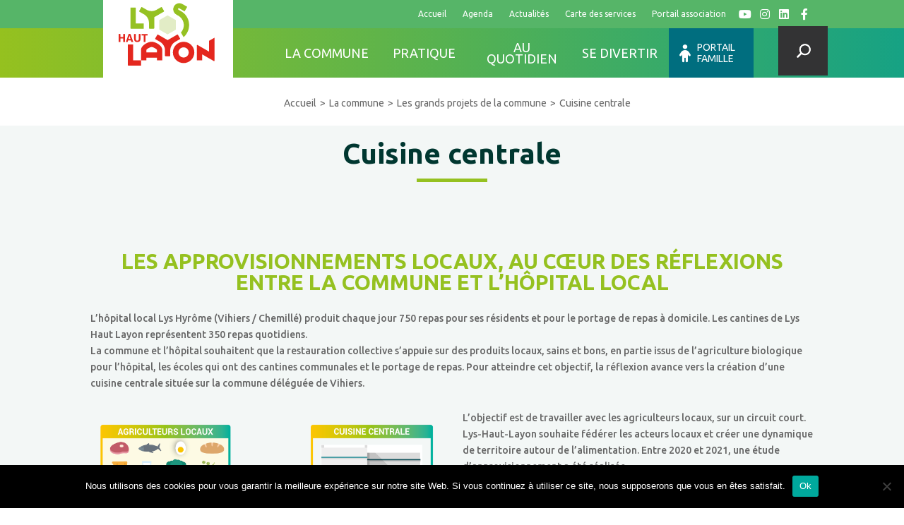

--- FILE ---
content_type: text/html; charset=UTF-8
request_url: https://lyshautlayon.fr/la-commune/grands-projets/cuisine-centrale/
body_size: 20645
content:
<!DOCTYPE html>
<html lang="fr-FR" prefix="og: https://ogp.me/ns#">
<head>
	<meta charset="UTF-8" />
<meta http-equiv="X-UA-Compatible" content="IE=edge">
	<link rel="pingback" href="https://lyshautlayon.fr/xmlrpc.php" />

	<script type="text/javascript">
		document.documentElement.className = 'js';
	</script>

	<link rel="alternate" hreflang="fr" href="https://lyshautlayon.fr/la-commune/grands-projets/cuisine-centrale/" />
<link rel="alternate" hreflang="x-default" href="https://lyshautlayon.fr/la-commune/grands-projets/cuisine-centrale/" />

<!-- Optimisation des moteurs de recherche par Rank Math - https://rankmath.com/ -->
<title>Cuisine centrale | Lys-Haut-Layon</title>
<meta name="description" content="La commune et l’hôpital souhaitent que la restauration collective s’appuie sur des produits locaux, sains et bons, en partie issus de l’agriculture biologique pour l’hôpital, les écoles qui ont des cantines communales et le portage de repas. Pour atteindre cet objectif, la réflexion avance vers la création d’une cuisine centrale située sur la commune déléguée de Vihiers."/>
<meta name="robots" content="follow, index, max-snippet:-1, max-video-preview:-1, max-image-preview:large"/>
<link rel="canonical" href="https://lyshautlayon.fr/la-commune/grands-projets/cuisine-centrale/" />
<meta property="og:locale" content="fr_FR" />
<meta property="og:type" content="article" />
<meta property="og:title" content="Cuisine centrale | Lys-Haut-Layon" />
<meta property="og:description" content="La commune et l’hôpital souhaitent que la restauration collective s’appuie sur des produits locaux, sains et bons, en partie issus de l’agriculture biologique pour l’hôpital, les écoles qui ont des cantines communales et le portage de repas. Pour atteindre cet objectif, la réflexion avance vers la création d’une cuisine centrale située sur la commune déléguée de Vihiers." />
<meta property="og:url" content="https://lyshautlayon.fr/la-commune/grands-projets/cuisine-centrale/" />
<meta property="og:site_name" content="Lys-Haut-Layon" />
<meta property="og:updated_time" content="2022-07-26T09:26:33+01:00" />
<meta property="og:image" content="https://lyshautlayon.fr/wp-content/uploads/woman-in-hat-holding-funnel-and-works-in-garden.jpg" />
<meta property="og:image:secure_url" content="https://lyshautlayon.fr/wp-content/uploads/woman-in-hat-holding-funnel-and-works-in-garden.jpg" />
<meta property="og:image:width" content="1920" />
<meta property="og:image:height" content="1280" />
<meta property="og:image:alt" content="cuisine centrale" />
<meta property="og:image:type" content="image/jpeg" />
<meta property="article:published_time" content="2021-12-09T10:44:23+01:00" />
<meta property="article:modified_time" content="2022-07-26T09:26:33+01:00" />
<meta name="twitter:card" content="summary_large_image" />
<meta name="twitter:title" content="Cuisine centrale | Lys-Haut-Layon" />
<meta name="twitter:description" content="La commune et l’hôpital souhaitent que la restauration collective s’appuie sur des produits locaux, sains et bons, en partie issus de l’agriculture biologique pour l’hôpital, les écoles qui ont des cantines communales et le portage de repas. Pour atteindre cet objectif, la réflexion avance vers la création d’une cuisine centrale située sur la commune déléguée de Vihiers." />
<meta name="twitter:image" content="https://lyshautlayon.fr/wp-content/uploads/woman-in-hat-holding-funnel-and-works-in-garden.jpg" />
<meta name="twitter:label1" content="Temps de lecture" />
<meta name="twitter:data1" content="4 minutes" />
<script type="application/ld+json" class="rank-math-schema">{"@context":"https://schema.org","@graph":[{"@type":"Organization","@id":"https://lyshautlayon.fr/#organization","name":"Lys-Haut-Layon","url":"https://lyshautlayon.fr","logo":{"@type":"ImageObject","@id":"https://lyshautlayon.fr/#logo","url":"https://lyshautlayon.fr/wp-content/uploads/logo-lys.svg","contentUrl":"https://lyshautlayon.fr/wp-content/uploads/logo-lys.svg","caption":"Lys-Haut-Layon","inLanguage":"fr-FR","width":"0","height":"0"}},{"@type":"WebSite","@id":"https://lyshautlayon.fr/#website","url":"https://lyshautlayon.fr","name":"Lys-Haut-Layon","publisher":{"@id":"https://lyshautlayon.fr/#organization"},"inLanguage":"fr-FR"},{"@type":"ImageObject","@id":"https://lyshautlayon.fr/wp-content/uploads/woman-in-hat-holding-funnel-and-works-in-garden.jpg","url":"https://lyshautlayon.fr/wp-content/uploads/woman-in-hat-holding-funnel-and-works-in-garden.jpg","width":"1920","height":"1280","inLanguage":"fr-FR"},{"@type":"WebPage","@id":"https://lyshautlayon.fr/la-commune/grands-projets/cuisine-centrale/#webpage","url":"https://lyshautlayon.fr/la-commune/grands-projets/cuisine-centrale/","name":"Cuisine centrale | Lys-Haut-Layon","datePublished":"2021-12-09T10:44:23+01:00","dateModified":"2022-07-26T09:26:33+01:00","isPartOf":{"@id":"https://lyshautlayon.fr/#website"},"primaryImageOfPage":{"@id":"https://lyshautlayon.fr/wp-content/uploads/woman-in-hat-holding-funnel-and-works-in-garden.jpg"},"inLanguage":"fr-FR"},{"@type":"Person","@id":"https://lyshautlayon.fr/la-commune/grands-projets/cuisine-centrale/#author","name":"client-lhl","image":{"@type":"ImageObject","@id":"https://secure.gravatar.com/avatar/86619a732f2d757b9df3d71b593d032ab015646947dbb2b33730d155cdbe82f4?s=96&amp;d=mm&amp;r=g","url":"https://secure.gravatar.com/avatar/86619a732f2d757b9df3d71b593d032ab015646947dbb2b33730d155cdbe82f4?s=96&amp;d=mm&amp;r=g","caption":"client-lhl","inLanguage":"fr-FR"},"worksFor":{"@id":"https://lyshautlayon.fr/#organization"}},{"@type":"Article","headline":"Cuisine centrale | Lys-Haut-Layon","keywords":"cuisine centrale,lys-haut-layon","datePublished":"2021-12-09T10:44:23+01:00","dateModified":"2022-07-26T09:26:33+01:00","author":{"@id":"https://lyshautlayon.fr/la-commune/grands-projets/cuisine-centrale/#author","name":"client-lhl"},"publisher":{"@id":"https://lyshautlayon.fr/#organization"},"description":"La commune et l\u2019h\u00f4pital souhaitent que la restauration collective s\u2019appuie sur des produits locaux, sains et bons, en partie issus de l\u2019agriculture biologique pour l\u2019h\u00f4pital, les \u00e9coles qui ont des cantines communales et le portage de repas. Pour atteindre cet objectif, la r\u00e9flexion avance vers la cr\u00e9ation d\u2019une cuisine centrale situ\u00e9e sur la commune d\u00e9l\u00e9gu\u00e9e de Vihiers.","name":"Cuisine centrale | Lys-Haut-Layon","@id":"https://lyshautlayon.fr/la-commune/grands-projets/cuisine-centrale/#richSnippet","isPartOf":{"@id":"https://lyshautlayon.fr/la-commune/grands-projets/cuisine-centrale/#webpage"},"image":{"@id":"https://lyshautlayon.fr/wp-content/uploads/woman-in-hat-holding-funnel-and-works-in-garden.jpg"},"inLanguage":"fr-FR","mainEntityOfPage":{"@id":"https://lyshautlayon.fr/la-commune/grands-projets/cuisine-centrale/#webpage"}}]}</script>
<!-- /Extension Rank Math WordPress SEO -->

<link rel='dns-prefetch' href='//cdn.jsdelivr.net' />
<link rel='dns-prefetch' href='//stackpath.bootstrapcdn.com' />
<link rel='dns-prefetch' href='//unpkg.com' />
<link rel='dns-prefetch' href='//api.mapbox.com' />
<link rel='dns-prefetch' href='//cdnjs.cloudflare.com' />
<link rel='dns-prefetch' href='//kit.fontawesome.com' />
<link rel='dns-prefetch' href='//fonts.googleapis.com' />
<link rel='dns-prefetch' href='//www.googletagmanager.com' />
<link rel="alternate" type="application/rss+xml" title="Lys-Haut-Layon &raquo; Flux" href="https://lyshautlayon.fr/feed/" />
<link rel="alternate" title="oEmbed (JSON)" type="application/json+oembed" href="https://lyshautlayon.fr/wp-json/oembed/1.0/embed?url=https%3A%2F%2Flyshautlayon.fr%2Fla-commune%2Fgrands-projets%2Fcuisine-centrale%2F" />
<link rel="alternate" title="oEmbed (XML)" type="text/xml+oembed" href="https://lyshautlayon.fr/wp-json/oembed/1.0/embed?url=https%3A%2F%2Flyshautlayon.fr%2Fla-commune%2Fgrands-projets%2Fcuisine-centrale%2F&#038;format=xml" />
<meta content="Pousse de Terre de pixels v.3.0.63.1589895148" name="generator"/>
<link rel='stylesheet' id='wp-block-library-css' href='https://lyshautlayon.fr/wp-includes/css/dist/block-library/style.css?ver=42a719f2c4d3bdfa72e313d816e4adc7' type='text/css' media='all' />
<style id='global-styles-inline-css' type='text/css'>
:root{--wp--preset--aspect-ratio--square: 1;--wp--preset--aspect-ratio--4-3: 4/3;--wp--preset--aspect-ratio--3-4: 3/4;--wp--preset--aspect-ratio--3-2: 3/2;--wp--preset--aspect-ratio--2-3: 2/3;--wp--preset--aspect-ratio--16-9: 16/9;--wp--preset--aspect-ratio--9-16: 9/16;--wp--preset--color--black: #000000;--wp--preset--color--cyan-bluish-gray: #abb8c3;--wp--preset--color--white: #ffffff;--wp--preset--color--pale-pink: #f78da7;--wp--preset--color--vivid-red: #cf2e2e;--wp--preset--color--luminous-vivid-orange: #ff6900;--wp--preset--color--luminous-vivid-amber: #fcb900;--wp--preset--color--light-green-cyan: #7bdcb5;--wp--preset--color--vivid-green-cyan: #00d084;--wp--preset--color--pale-cyan-blue: #8ed1fc;--wp--preset--color--vivid-cyan-blue: #0693e3;--wp--preset--color--vivid-purple: #9b51e0;--wp--preset--gradient--vivid-cyan-blue-to-vivid-purple: linear-gradient(135deg,rgb(6,147,227) 0%,rgb(155,81,224) 100%);--wp--preset--gradient--light-green-cyan-to-vivid-green-cyan: linear-gradient(135deg,rgb(122,220,180) 0%,rgb(0,208,130) 100%);--wp--preset--gradient--luminous-vivid-amber-to-luminous-vivid-orange: linear-gradient(135deg,rgb(252,185,0) 0%,rgb(255,105,0) 100%);--wp--preset--gradient--luminous-vivid-orange-to-vivid-red: linear-gradient(135deg,rgb(255,105,0) 0%,rgb(207,46,46) 100%);--wp--preset--gradient--very-light-gray-to-cyan-bluish-gray: linear-gradient(135deg,rgb(238,238,238) 0%,rgb(169,184,195) 100%);--wp--preset--gradient--cool-to-warm-spectrum: linear-gradient(135deg,rgb(74,234,220) 0%,rgb(151,120,209) 20%,rgb(207,42,186) 40%,rgb(238,44,130) 60%,rgb(251,105,98) 80%,rgb(254,248,76) 100%);--wp--preset--gradient--blush-light-purple: linear-gradient(135deg,rgb(255,206,236) 0%,rgb(152,150,240) 100%);--wp--preset--gradient--blush-bordeaux: linear-gradient(135deg,rgb(254,205,165) 0%,rgb(254,45,45) 50%,rgb(107,0,62) 100%);--wp--preset--gradient--luminous-dusk: linear-gradient(135deg,rgb(255,203,112) 0%,rgb(199,81,192) 50%,rgb(65,88,208) 100%);--wp--preset--gradient--pale-ocean: linear-gradient(135deg,rgb(255,245,203) 0%,rgb(182,227,212) 50%,rgb(51,167,181) 100%);--wp--preset--gradient--electric-grass: linear-gradient(135deg,rgb(202,248,128) 0%,rgb(113,206,126) 100%);--wp--preset--gradient--midnight: linear-gradient(135deg,rgb(2,3,129) 0%,rgb(40,116,252) 100%);--wp--preset--font-size--small: 13px;--wp--preset--font-size--medium: 20px;--wp--preset--font-size--large: 36px;--wp--preset--font-size--x-large: 42px;--wp--preset--spacing--20: 0.44rem;--wp--preset--spacing--30: 0.67rem;--wp--preset--spacing--40: 1rem;--wp--preset--spacing--50: 1.5rem;--wp--preset--spacing--60: 2.25rem;--wp--preset--spacing--70: 3.38rem;--wp--preset--spacing--80: 5.06rem;--wp--preset--shadow--natural: 6px 6px 9px rgba(0, 0, 0, 0.2);--wp--preset--shadow--deep: 12px 12px 50px rgba(0, 0, 0, 0.4);--wp--preset--shadow--sharp: 6px 6px 0px rgba(0, 0, 0, 0.2);--wp--preset--shadow--outlined: 6px 6px 0px -3px rgb(255, 255, 255), 6px 6px rgb(0, 0, 0);--wp--preset--shadow--crisp: 6px 6px 0px rgb(0, 0, 0);}:root { --wp--style--global--content-size: 823px;--wp--style--global--wide-size: 1080px; }:where(body) { margin: 0; }.wp-site-blocks > .alignleft { float: left; margin-right: 2em; }.wp-site-blocks > .alignright { float: right; margin-left: 2em; }.wp-site-blocks > .aligncenter { justify-content: center; margin-left: auto; margin-right: auto; }:where(.is-layout-flex){gap: 0.5em;}:where(.is-layout-grid){gap: 0.5em;}.is-layout-flow > .alignleft{float: left;margin-inline-start: 0;margin-inline-end: 2em;}.is-layout-flow > .alignright{float: right;margin-inline-start: 2em;margin-inline-end: 0;}.is-layout-flow > .aligncenter{margin-left: auto !important;margin-right: auto !important;}.is-layout-constrained > .alignleft{float: left;margin-inline-start: 0;margin-inline-end: 2em;}.is-layout-constrained > .alignright{float: right;margin-inline-start: 2em;margin-inline-end: 0;}.is-layout-constrained > .aligncenter{margin-left: auto !important;margin-right: auto !important;}.is-layout-constrained > :where(:not(.alignleft):not(.alignright):not(.alignfull)){max-width: var(--wp--style--global--content-size);margin-left: auto !important;margin-right: auto !important;}.is-layout-constrained > .alignwide{max-width: var(--wp--style--global--wide-size);}body .is-layout-flex{display: flex;}.is-layout-flex{flex-wrap: wrap;align-items: center;}.is-layout-flex > :is(*, div){margin: 0;}body .is-layout-grid{display: grid;}.is-layout-grid > :is(*, div){margin: 0;}body{padding-top: 0px;padding-right: 0px;padding-bottom: 0px;padding-left: 0px;}:root :where(.wp-element-button, .wp-block-button__link){background-color: #32373c;border-width: 0;color: #fff;font-family: inherit;font-size: inherit;font-style: inherit;font-weight: inherit;letter-spacing: inherit;line-height: inherit;padding-top: calc(0.667em + 2px);padding-right: calc(1.333em + 2px);padding-bottom: calc(0.667em + 2px);padding-left: calc(1.333em + 2px);text-decoration: none;text-transform: inherit;}.has-black-color{color: var(--wp--preset--color--black) !important;}.has-cyan-bluish-gray-color{color: var(--wp--preset--color--cyan-bluish-gray) !important;}.has-white-color{color: var(--wp--preset--color--white) !important;}.has-pale-pink-color{color: var(--wp--preset--color--pale-pink) !important;}.has-vivid-red-color{color: var(--wp--preset--color--vivid-red) !important;}.has-luminous-vivid-orange-color{color: var(--wp--preset--color--luminous-vivid-orange) !important;}.has-luminous-vivid-amber-color{color: var(--wp--preset--color--luminous-vivid-amber) !important;}.has-light-green-cyan-color{color: var(--wp--preset--color--light-green-cyan) !important;}.has-vivid-green-cyan-color{color: var(--wp--preset--color--vivid-green-cyan) !important;}.has-pale-cyan-blue-color{color: var(--wp--preset--color--pale-cyan-blue) !important;}.has-vivid-cyan-blue-color{color: var(--wp--preset--color--vivid-cyan-blue) !important;}.has-vivid-purple-color{color: var(--wp--preset--color--vivid-purple) !important;}.has-black-background-color{background-color: var(--wp--preset--color--black) !important;}.has-cyan-bluish-gray-background-color{background-color: var(--wp--preset--color--cyan-bluish-gray) !important;}.has-white-background-color{background-color: var(--wp--preset--color--white) !important;}.has-pale-pink-background-color{background-color: var(--wp--preset--color--pale-pink) !important;}.has-vivid-red-background-color{background-color: var(--wp--preset--color--vivid-red) !important;}.has-luminous-vivid-orange-background-color{background-color: var(--wp--preset--color--luminous-vivid-orange) !important;}.has-luminous-vivid-amber-background-color{background-color: var(--wp--preset--color--luminous-vivid-amber) !important;}.has-light-green-cyan-background-color{background-color: var(--wp--preset--color--light-green-cyan) !important;}.has-vivid-green-cyan-background-color{background-color: var(--wp--preset--color--vivid-green-cyan) !important;}.has-pale-cyan-blue-background-color{background-color: var(--wp--preset--color--pale-cyan-blue) !important;}.has-vivid-cyan-blue-background-color{background-color: var(--wp--preset--color--vivid-cyan-blue) !important;}.has-vivid-purple-background-color{background-color: var(--wp--preset--color--vivid-purple) !important;}.has-black-border-color{border-color: var(--wp--preset--color--black) !important;}.has-cyan-bluish-gray-border-color{border-color: var(--wp--preset--color--cyan-bluish-gray) !important;}.has-white-border-color{border-color: var(--wp--preset--color--white) !important;}.has-pale-pink-border-color{border-color: var(--wp--preset--color--pale-pink) !important;}.has-vivid-red-border-color{border-color: var(--wp--preset--color--vivid-red) !important;}.has-luminous-vivid-orange-border-color{border-color: var(--wp--preset--color--luminous-vivid-orange) !important;}.has-luminous-vivid-amber-border-color{border-color: var(--wp--preset--color--luminous-vivid-amber) !important;}.has-light-green-cyan-border-color{border-color: var(--wp--preset--color--light-green-cyan) !important;}.has-vivid-green-cyan-border-color{border-color: var(--wp--preset--color--vivid-green-cyan) !important;}.has-pale-cyan-blue-border-color{border-color: var(--wp--preset--color--pale-cyan-blue) !important;}.has-vivid-cyan-blue-border-color{border-color: var(--wp--preset--color--vivid-cyan-blue) !important;}.has-vivid-purple-border-color{border-color: var(--wp--preset--color--vivid-purple) !important;}.has-vivid-cyan-blue-to-vivid-purple-gradient-background{background: var(--wp--preset--gradient--vivid-cyan-blue-to-vivid-purple) !important;}.has-light-green-cyan-to-vivid-green-cyan-gradient-background{background: var(--wp--preset--gradient--light-green-cyan-to-vivid-green-cyan) !important;}.has-luminous-vivid-amber-to-luminous-vivid-orange-gradient-background{background: var(--wp--preset--gradient--luminous-vivid-amber-to-luminous-vivid-orange) !important;}.has-luminous-vivid-orange-to-vivid-red-gradient-background{background: var(--wp--preset--gradient--luminous-vivid-orange-to-vivid-red) !important;}.has-very-light-gray-to-cyan-bluish-gray-gradient-background{background: var(--wp--preset--gradient--very-light-gray-to-cyan-bluish-gray) !important;}.has-cool-to-warm-spectrum-gradient-background{background: var(--wp--preset--gradient--cool-to-warm-spectrum) !important;}.has-blush-light-purple-gradient-background{background: var(--wp--preset--gradient--blush-light-purple) !important;}.has-blush-bordeaux-gradient-background{background: var(--wp--preset--gradient--blush-bordeaux) !important;}.has-luminous-dusk-gradient-background{background: var(--wp--preset--gradient--luminous-dusk) !important;}.has-pale-ocean-gradient-background{background: var(--wp--preset--gradient--pale-ocean) !important;}.has-electric-grass-gradient-background{background: var(--wp--preset--gradient--electric-grass) !important;}.has-midnight-gradient-background{background: var(--wp--preset--gradient--midnight) !important;}.has-small-font-size{font-size: var(--wp--preset--font-size--small) !important;}.has-medium-font-size{font-size: var(--wp--preset--font-size--medium) !important;}.has-large-font-size{font-size: var(--wp--preset--font-size--large) !important;}.has-x-large-font-size{font-size: var(--wp--preset--font-size--x-large) !important;}
/*# sourceURL=global-styles-inline-css */
</style>
<style id='core-block-supports-inline-css' type='text/css'>
/**
 * Core styles: block-supports
 */

/*# sourceURL=core-block-supports-inline-css */
</style>

<style id='font-awesome-svg-styles-default-inline-css' type='text/css'>
.svg-inline--fa {
  display: inline-block;
  height: 1em;
  overflow: visible;
  vertical-align: -.125em;
}
/*# sourceURL=font-awesome-svg-styles-default-inline-css */
</style>
<link rel='stylesheet' id='font-awesome-svg-styles-css' href='https://lyshautlayon.fr/wp-content/uploads/font-awesome/v6.5.1/css/svg-with-js.css' type='text/css' media='all' />
<style id='font-awesome-svg-styles-inline-css' type='text/css'>
   .wp-block-font-awesome-icon svg::before,
   .wp-rich-text-font-awesome-icon svg::before {content: unset;}
/*# sourceURL=font-awesome-svg-styles-inline-css */
</style>
<link rel='stylesheet' id='frontactu-css-css' href='https://lyshautlayon.fr/wp-content/plugins/actualites/admin/css/plugin.css?ver=1.0' type='text/css' media='all' />
<link rel='stylesheet' id='front-agenda-css-css' href='https://lyshautlayon.fr/wp-content/plugins/agenda_std/admin/css/plugin.css?ver=1.0' type='text/css' media='all' />
<link rel='stylesheet' id='front-asso-css-css' href='https://lyshautlayon.fr/wp-content/plugins/associations_ville/admin/css/plugin.css?ver=1.0' type='text/css' media='all' />
<link rel='stylesheet' id='contact-form-7-css' href='https://lyshautlayon.fr/wp-content/plugins/contact-form-7/includes/css/styles.css?ver=6.1.4' type='text/css' media='all' />
<style id='contact-form-7-inline-css' type='text/css'>
.wpcf7 .wpcf7-recaptcha iframe {margin-bottom: 0;}.wpcf7 .wpcf7-recaptcha[data-align="center"] > div {margin: 0 auto;}.wpcf7 .wpcf7-recaptcha[data-align="right"] > div {margin: 0 0 0 auto;}
/*# sourceURL=contact-form-7-inline-css */
</style>
<link rel='stylesheet' id='cookie-notice-front-css' href='https://lyshautlayon.fr/wp-content/plugins/cookie-notice/css/front.css?ver=2.5.11' type='text/css' media='all' />
<link rel='stylesheet' id='custom-divi-builder-modules-css' href='https://lyshautlayon.fr/wp-content/plugins/custom-divi-builder-modules/public/css/custom-divi-builder-modules-public.css?ver=1.0.0' type='text/css' media='all' />
<link rel='stylesheet' id='front-entre-css-css' href='https://lyshautlayon.fr/wp-content/plugins/entreprises_ville/admin/css/plugin.css?ver=1.0' type='text/css' media='all' />
<link rel='stylesheet' id='bootstrap-min-css-css' href='https://stackpath.bootstrapcdn.com/bootstrap/4.3.1/css/bootstrap.min.css?ver=1.0' type='text/css' media='all' />
<link rel='stylesheet' id='bootstrap-table-css-css' href='https://unpkg.com/bootstrap-table@1.18.3/dist/bootstrap-table.min.css?ver=1.0' type='text/css' media='all' />
<link rel='stylesheet' id='front-heb-css-css' href='https://lyshautlayon.fr/wp-content/plugins/hebergements_ville/admin/css/plugin.css?ver=1.0' type='text/css' media='all' />
<link rel='stylesheet' id='frontelu-css-css' href='https://lyshautlayon.fr/wp-content/plugins/liste-elus/admin/css/plugin.css?ver=1.0' type='text/css' media='all' />
<link rel='stylesheet' id='front-map-css' href='https://lyshautlayon.fr/wp-content/plugins/mapdyn-cpt/css/style.css?ver=1.0' type='text/css' media='all' />
<link rel='stylesheet' id='mapbox-css-css' href='https://api.mapbox.com/mapbox-gl-js/v2.1.1/mapbox-gl.css?ver=2.1.1' type='text/css' media='all' />
<link rel='stylesheet' id='mapbox-gl-css-css' href='https://api.mapbox.com/mapbox-gl-js/plugins/mapbox-gl-geocoder/v4.5.1/mapbox-gl-geocoder.css?ver=4.5.1' type='text/css' media='all' />
<link rel='stylesheet' id='mapbox-spiderifier-css-css' href='https://lyshautlayon.fr/wp-content/plugins/mapdyn-cpt/admin/js/lib/mapboxgl-spiderifier.min.css?ver=1.0.6' type='text/css' media='all' />
<link rel='stylesheet' id='front-pub-css-css' href='https://lyshautlayon.fr/wp-content/plugins/publications_ville/admin/css/plugin.css?ver=1.0' type='text/css' media='all' />
<link rel='stylesheet' id='wpml-legacy-horizontal-list-0-css' href='https://lyshautlayon.fr/wp-content/plugins/x-sitepress-multilingual-cms/templates/language-switchers/legacy-list-horizontal/style.min.css?ver=1' type='text/css' media='all' />
<style id='wpml-legacy-horizontal-list-0-inline-css' type='text/css'>
.wpml-ls-statics-footer a, .wpml-ls-statics-footer .wpml-ls-sub-menu a, .wpml-ls-statics-footer .wpml-ls-sub-menu a:link, .wpml-ls-statics-footer li:not(.wpml-ls-current-language) .wpml-ls-link, .wpml-ls-statics-footer li:not(.wpml-ls-current-language) .wpml-ls-link:link {color:#444444;background-color:#ffffff;}.wpml-ls-statics-footer a, .wpml-ls-statics-footer .wpml-ls-sub-menu a:hover,.wpml-ls-statics-footer .wpml-ls-sub-menu a:focus, .wpml-ls-statics-footer .wpml-ls-sub-menu a:link:hover, .wpml-ls-statics-footer .wpml-ls-sub-menu a:link:focus {color:#000000;background-color:#eeeeee;}.wpml-ls-statics-footer .wpml-ls-current-language > a {color:#444444;background-color:#ffffff;}.wpml-ls-statics-footer .wpml-ls-current-language:hover>a, .wpml-ls-statics-footer .wpml-ls-current-language>a:focus {color:#000000;background-color:#eeeeee;}
/*# sourceURL=wpml-legacy-horizontal-list-0-inline-css */
</style>
<link rel='stylesheet' id='supreme-modules-pro-for-divi-styles-css' href='https://lyshautlayon.fr/wp-content/plugins/supreme-modules-pro-for-divi/styles/style.min.css?ver=4.8.86' type='text/css' media='all' />
<link rel='stylesheet' id='divi_cpt_layout_injector-styles-css' href='https://lyshautlayon.fr/wp-content/plugins/divi_cpt_layout_injector/styles/style.min.css?ver=1.0.0' type='text/css' media='all' />
<link rel='stylesheet' id='et-builder-googlefonts-cached-css' href='https://fonts.googleapis.com/css?family=Ubuntu:300,300italic,regular,italic,500,500italic,700,700italic&#038;subset=latin,latin-ext&#038;display=swap' type='text/css' media='all' />
<link rel='stylesheet' id='magnific-popup-css' href='https://lyshautlayon.fr/wp-content/themes/Divi/includes/builder/feature/dynamic-assets/assets/css/magnific_popup.css?ver=4.8.86' type='text/css' media='all' />
<link rel='stylesheet' id='dsm-swiper-css' href='https://lyshautlayon.fr/wp-content/plugins/supreme-modules-pro-for-divi/public/css/swiper.css?ver=4.8.86' type='text/css' media='all' />
<link rel='stylesheet' id='dsm-popup-css' href='https://lyshautlayon.fr/wp-content/plugins/supreme-modules-pro-for-divi/public/css/popup.css?ver=4.8.86' type='text/css' media='all' />
<link rel='stylesheet' id='dsm-animate-css' href='https://lyshautlayon.fr/wp-content/plugins/supreme-modules-pro-for-divi/public/css/animate.css?ver=4.8.86' type='text/css' media='all' />
<link rel='stylesheet' id='dsm-readmore-css' href='https://lyshautlayon.fr/wp-content/plugins/supreme-modules-pro-for-divi/public/css/readmore.css?ver=4.8.86' type='text/css' media='all' />
<link rel='stylesheet' id='sb_et_cpt_li_css-css' href='https://lyshautlayon.fr/wp-content/plugins/divi_cpt_layout_injector/styles/style.min.css?ver=42a719f2c4d3bdfa72e313d816e4adc7' type='text/css' media='all' />
<link rel='stylesheet' id='sb_dcl_custom_css-css' href='https://lyshautlayon.fr/wp-content/plugins/divi_extended_column_layouts/style.css?ver=42a719f2c4d3bdfa72e313d816e4adc7' type='text/css' media='all' />
<link rel='stylesheet' id='sb_divi_fe_custom_css-css' href='https://lyshautlayon.fr/wp-content/plugins/divi_layout_injector/style.css?ver=42a719f2c4d3bdfa72e313d816e4adc7' type='text/css' media='all' />
<link rel='stylesheet' id='divi-style-parent-css' href='https://lyshautlayon.fr/wp-content/themes/Divi/style-static.min.css?ver=4.27.5' type='text/css' media='all' />
<link rel='stylesheet' id='divi-style-css' href='https://lyshautlayon.fr/wp-content/themes/Tdp-pousse/style.css?ver=3.0.63.1589895148' type='text/css' media='all' />
<script type="text/javascript" id="wpml-cookie-js-extra">
/* <![CDATA[ */
var wpml_cookies = {"wp-wpml_current_language":{"value":"fr","expires":1,"path":"/"}};
var wpml_cookies = {"wp-wpml_current_language":{"value":"fr","expires":1,"path":"/"}};
//# sourceURL=wpml-cookie-js-extra
/* ]]> */
</script>
<script type="text/javascript" src="https://lyshautlayon.fr/wp-content/plugins/x-sitepress-multilingual-cms/res/js/cookies/language-cookie.js?ver=4.6.9" id="wpml-cookie-js" defer="defer" data-wp-strategy="defer"></script>
<script type="text/javascript" id="cookie-notice-front-js-before">
/* <![CDATA[ */
var cnArgs = {"ajaxUrl":"https:\/\/lyshautlayon.fr\/wp-admin\/admin-ajax.php","nonce":"0646c8508d","hideEffect":"fade","position":"bottom","onScroll":false,"onScrollOffset":100,"onClick":false,"cookieName":"cookie_notice_accepted","cookieTime":2592000,"cookieTimeRejected":2592000,"globalCookie":false,"redirection":false,"cache":false,"revokeCookies":false,"revokeCookiesOpt":"automatic"};

//# sourceURL=cookie-notice-front-js-before
/* ]]> */
</script>
<script type="text/javascript" src="https://lyshautlayon.fr/wp-content/plugins/cookie-notice/js/front.js?ver=2.5.11" id="cookie-notice-front-js"></script>
<script type="text/javascript" src="https://lyshautlayon.fr/wp-includes/js/jquery/jquery.js?ver=3.7.1" id="jquery-core-js"></script>
<script type="text/javascript" src="https://lyshautlayon.fr/wp-includes/js/jquery/jquery-migrate.js?ver=3.4.1" id="jquery-migrate-js"></script>
<script type="text/javascript" src="https://lyshautlayon.fr/wp-content/plugins/custom-divi-builder-modules/public/js/custom-divi-builder-modules-public.js?ver=1.0.0" id="custom-divi-builder-modules-js"></script>
<script type="text/javascript" src="https://cdn.jsdelivr.net/npm/popper.js@1.16.0/dist/umd/popper.min.js" id="popper-min-js-js"></script>
<script type="text/javascript" src="https://stackpath.bootstrapcdn.com/bootstrap/4.3.1/js/bootstrap.min.js" id="bootstrap-js-js"></script>
<script type="text/javascript" src="https://unpkg.com/bootstrap-table@1.18.3/dist/bootstrap-table.min.js" id="bootstrap-table-js-js"></script>
<script type="text/javascript" src="https://lyshautlayon.fr/wp-content/plugins/entreprises_ville/bootstrap-table/js/bootstrap-table-fr-FR.min.js" id="bootstrap-table-fr-js-js"></script>
<script type="text/javascript" src="https://lyshautlayon.fr/wp-includes/js/jquery/ui/core.js?ver=1.13.3" id="jquery-ui-core-js"></script>
<script type="text/javascript" src="https://lyshautlayon.fr/wp-includes/js/jquery/ui/datepicker.js?ver=1.13.3" id="jquery-ui-datepicker-js"></script>
<script type="text/javascript" id="jquery-ui-datepicker-js-after">
/* <![CDATA[ */
jQuery(function(jQuery){jQuery.datepicker.setDefaults({"closeText":"Fermer","currentText":"Aujourd\u2019hui","monthNames":["janvier","f\u00e9vrier","mars","avril","mai","juin","juillet","ao\u00fbt","septembre","octobre","novembre","d\u00e9cembre"],"monthNamesShort":["Jan","F\u00e9v","Mar","Avr","Mai","Juin","Juil","Ao\u00fbt","Sep","Oct","Nov","D\u00e9c"],"nextText":"Suivant","prevText":"Pr\u00e9c\u00e9dent","dayNames":["dimanche","lundi","mardi","mercredi","jeudi","vendredi","samedi"],"dayNamesShort":["dim","lun","mar","mer","jeu","ven","sam"],"dayNamesMin":["D","L","M","M","J","V","S"],"dateFormat":"MM d, yy","firstDay":1,"isRTL":false});});
//# sourceURL=jquery-ui-datepicker-js-after
/* ]]> */
</script>
<script type="text/javascript" src="https://lyshautlayon.fr/wp-content/plugins/wp-user-frontend-pro/assets/js/jquery-ui-timepicker-addon.js?ver=4.0.6" id="jquery-ui-timepicker-js"></script>
<script defer crossorigin="anonymous" type="text/javascript" src="https://kit.fontawesome.com/88efa848fe.js" id="font-awesome-official-js"></script>
<link rel="https://api.w.org/" href="https://lyshautlayon.fr/wp-json/" /><link rel="alternate" title="JSON" type="application/json" href="https://lyshautlayon.fr/wp-json/wp/v2/pages/8042" /><link rel="EditURI" type="application/rsd+xml" title="RSD" href="https://lyshautlayon.fr/xmlrpc.php?rsd" />

<link rel='shortlink' href='https://lyshautlayon.fr/?p=8042' />
<meta name="generator" content="WPML ver:4.6.9 stt:1,4;" />
<meta name="generator" content="Site Kit by Google 1.170.0" />
        <style>
            ul.wpuf_packs li {
                background-color: #eeeeee !important;
            }

            ul.wpuf_packs .wpuf-sub-button a, ul.wpuf_packs .wpuf-sub-button a {
                background-color: #4fbbda !important;
                color: #eeeeee !important;
            }

            ul.wpuf_packs h3, ul.wpuf_packs h3 {
                background-color: #52B5D5 !important;
                border-bottom: 1px solid #52B5D5 !important;
                color: #eeeeee !important;
            }

            ul.wpuf_packs .wpuf-pricing-wrap .wpuf-sub-amount, ul.wpuf_packs .wpuf-pricing-wrap .wpuf-sub-amount {
                background-color: #4fbbda !important;
                border-bottom: 1px solid #4fbbda !important;
                color: #eeeeee !important;
            }

            ul.wpuf_packs .wpuf-sub-body {
                background-color: #eeeeee !important;
            }

            .wpuf-success {
                background-color:  !important;
                border: 1px solid  !important;
            }

            .wpuf-error {
                background-color:  !important;
                border: 1px solid  !important;
            }

            .wpuf-message {
                background:  !important;
                border: 1px solid  !important;
            }

            .wpuf-info {
                background-color:  !important;
                border: 1px solid  !important;
            }
        </style>

                <style>

        </style>
        <meta name="viewport" content="width=device-width, initial-scale=1.0, maximum-scale=1.0, user-scalable=0" /><script type="text/javascript" id="google_gtagjs" src="https://www.googletagmanager.com/gtag/js?id=G-9KSYNSB6LB" async="async"></script>
<script type="text/javascript" id="google_gtagjs-inline">
/* <![CDATA[ */
window.dataLayer = window.dataLayer || [];function gtag(){dataLayer.push(arguments);}gtag('js', new Date());gtag('config', 'G-9KSYNSB6LB', {} );
/* ]]> */
</script>
<link rel="icon" href="https://lyshautlayon.fr/wp-content/uploads/logo-lys.svg" sizes="32x32" />
<link rel="icon" href="https://lyshautlayon.fr/wp-content/uploads/logo-lys.svg" sizes="192x192" />
<link rel="apple-touch-icon" href="https://lyshautlayon.fr/wp-content/uploads/logo-lys.svg" />
<meta name="msapplication-TileImage" content="https://lyshautlayon.fr/wp-content/uploads/logo-lys.svg" />
<link rel="stylesheet" id="et-core-unified-8042-cached-inline-styles" href="https://lyshautlayon.fr/wp-content/et-cache/8042/et-core-unified-8042.min.css?ver=1768882841" /><link rel='stylesheet' id='mailpoet_public-css' href='https://lyshautlayon.fr/wp-content/plugins/mailpoet/assets/dist/css/mailpoet-public.b1f0906e.css?ver=42a719f2c4d3bdfa72e313d816e4adc7' type='text/css' media='all' />
</head>
<body class="wp-singular page-template-default page page-id-8042 page-child parent-pageid-818 wp-theme-Divi wp-child-theme-Tdp-pousse cookies-not-set et_pb_button_helper_class et_non_fixed_nav et_show_nav et_hide_mobile_logo et_secondary_nav_enabled et_secondary_nav_only_menu et_primary_nav_dropdown_animation_fade et_secondary_nav_dropdown_animation_fade et_header_style_left et_pb_svg_logo et_pb_footer_columns4 et_cover_background et_pb_gutter osx et_pb_gutters2 et_pb_pagebuilder_layout et_smooth_scroll et_no_sidebar et_divi_theme et-db">
	<div id="page-container">

					<div id="top-header">
			<div class="container clearfix">

			
				<div id="et-secondary-menu">
				<ul id="et-secondary-nav" class="menu"><li class="menu-item menu-item-type-post_type menu-item-object-page menu-item-home menu-item-65"><a href="https://lyshautlayon.fr/">Accueil</a></li>
<li class="menu-item menu-item-type-custom menu-item-object-custom menu-item-5561"><a href="/agenda_lyshautlayon_49/">Agenda</a></li>
<li class="menu-item menu-item-type-custom menu-item-object-custom menu-item-4840"><a href="/actualites_lyshautlayon_49/">Actualités</a></li>
<li class="menu-item menu-item-type-custom menu-item-object-custom menu-item-4841"><a href="/carte-des-services/">Carte des services</a></li>
<li class="menu-item menu-item-type-post_type menu-item-object-page menu-item-14393"><a href="https://lyshautlayon.fr/connexion/">Portail association</a></li>
<li class="y-btn menu-item menu-item-type-custom menu-item-object-custom menu-item-272"><a target="_blank" href="https://www.youtube.com/channel/UCKb1_rQ_33PxlbcxWTJlNvA">Y</a></li>
<li class="in-btn menu-item menu-item-type-custom menu-item-object-custom menu-item-17525"><a target="_blank" href="https://www.instagram.com/communedelyshautlayon/">I</a></li>
<li class="l-btn menu-item menu-item-type-custom menu-item-object-custom menu-item-17524"><a target="_blank" href="https://www.linkedin.com/company/commune-de-lys-haut-layon">L</a></li>
<li class="fb-btn menu-item menu-item-type-custom menu-item-object-custom menu-item-120"><a target="_blank" href="https://www.facebook.com/LysHautLayon">F</a></li>
</ul>				</div> <!-- #et-secondary-menu -->

			</div> <!-- .container -->
		</div> <!-- #top-header -->
		
	
			<header id="main-header" data-height-onload="66">
			<div class="container clearfix et_menu_container">
							<div class="logo_container">
					<span class="logo_helper"></span>
					<a href="https://lyshautlayon.fr/">
						<img src="https://lyshautlayon.fr/wp-content/uploads/logo-lys.svg" alt="Lys-Haut-Layon" id="logo" data-height-percentage="54" />
					</a>
				</div>
							<div id="et-top-navigation" data-height="66" data-fixed-height="40">
											<nav id="top-menu-nav">
						<ul id="top-menu" class="nav"><li id="menu-item-8108" class="menu-phone menu-item menu-item-type-post_type menu-item-object-page menu-item-home menu-item-8108"><a href="https://lyshautlayon.fr/">Accueil</a></li>
<li id="menu-item-320" class="menu-item menu-item-type-post_type menu-item-object-page current-page-ancestor menu-item-320"><a href="https://lyshautlayon.fr/la-commune/">La commune</a></li>
<li id="menu-item-319" class="menu-item menu-item-type-post_type menu-item-object-page menu-item-319"><a href="https://lyshautlayon.fr/pratique/">Pratique</a></li>
<li id="menu-item-318" class="menu-item menu-item-type-post_type menu-item-object-page menu-item-318"><a href="https://lyshautlayon.fr/au-quotidien/">Au quotidien</a></li>
<li id="menu-item-317" class="menu-item menu-item-type-post_type menu-item-object-page menu-item-317"><a href="https://lyshautlayon.fr/se-divertir/">Se divertir</a></li>
<li id="menu-item-7471" class="port-fam menu-item menu-item-type-custom menu-item-object-custom menu-item-7471"><a target="_blank" href="https://espacefamille.aiga.fr/11696594">Portail famille</a></li>
</ul>						</nav>
					
					
					
										<div id="et_top_search">
						<span id="et_search_icon"></span>
					</div>
					
					<div id="et_mobile_nav_menu">
				<div class="mobile_nav closed">
					<span class="select_page">Sélectionner une page</span>
					<span class="mobile_menu_bar mobile_menu_bar_toggle"></span>
				</div>
			</div>				</div> <!-- #et-top-navigation -->
			</div> <!-- .container -->
			<div class="et_search_outer">
				<div class="container et_search_form_container">
					<form role="search" method="get" class="et-search-form" action="https://lyshautlayon.fr/">
					<input type="search" class="et-search-field" placeholder="Rechercher &hellip;" value="" name="s" title="Rechercher:" /><input type='hidden' name='lang' value='fr' />					</form>
					<span class="et_close_search_field"></span>
				</div>
			</div>
		</header> <!-- #main-header -->
			<div id="et-main-area">
	
<div id="main-content">


			
				<article id="post-8042" class="post-8042 page type-page status-publish has-post-thumbnail hentry">

				
					<div class="entry-content">
					<div class="et-l et-l--post">
			<div class="et_builder_inner_content et_pb_gutters2">
		<div class="et_pb_section et_pb_section_0 sect-blanche et_section_regular" >
				
				
				
				
				
				
				<div class="et_pb_row et_pb_row_0">
				<div class="et_pb_column et_pb_column_4_4 et_pb_column_0  et_pb_css_mix_blend_mode_passthrough et-last-child">
				
				
				
				
				<div class="et_pb_module et_pb_text et_pb_text_0  et_pb_text_align_left et_pb_bg_layout_light">
				
				
				
				
				<div class="et_pb_text_inner"><div class='ariane'>
    <ul><li><a title="Accueil - LYS HAUT LAYON" rel="nofollow" href="https://lyshautlayon.fr">Accueil</a></li><li><a href="https://lyshautlayon.fr/la-commune/">La commune</a></li><li><a href="https://lyshautlayon.fr/la-commune/grands-projets/">Les grands projets de la commune</a></li><li>Cuisine centrale</li></ul></div>

<h1>Cuisine centrale</h1></div>
			</div>
			</div>
				
				
				
				
			</div>
				
				
			</div><div class="et_pb_section et_pb_section_1 sect-blanche et_section_regular" >
				
				
				
				
				
				
				<div class="et_pb_row et_pb_row_1">
				<div class="et_pb_column et_pb_column_4_4 et_pb_column_1  et_pb_css_mix_blend_mode_passthrough et-last-child">
				
				
				
				
				<div class="et_pb_module et_pb_text et_pb_text_1  et_pb_text_align_left et_pb_bg_layout_light">
				
				
				
				
				<div class="et_pb_text_inner"><h2 style="text-align: center;"><strong>Les approvisionnements locaux, au cœur des réflexions entre la commune et l’hôpital local</strong></h2></div>
			</div><div class="et_pb_module et_pb_text et_pb_text_2  et_pb_text_align_left et_pb_bg_layout_light">
				
				
				
				
				<div class="et_pb_text_inner"><p>L’hôpital local Lys Hyrôme (Vihiers / Chemillé) produit chaque jour 750 repas pour ses résidents et pour le portage de repas à domicile. Les cantines de Lys Haut Layon représentent 350 repas quotidiens.<br />La commune et l’hôpital souhaitent que la restauration collective s’appuie sur des produits locaux, sains et bons, en partie issus de l’agriculture biologique pour l’hôpital, les écoles qui ont des cantines communales et le portage de repas. Pour atteindre cet objectif, la réflexion avance vers la création d’une cuisine centrale située sur la commune déléguée de Vihiers.</p></div>
			</div>
			</div>
				
				
				
				
			</div><div class="et_pb_row et_pb_row_2">
				<div class="et_pb_column et_pb_column_1_2 et_pb_column_2  et_pb_css_mix_blend_mode_passthrough">
				
				
				
				
				<div class="et_pb_module et-waypoint et_pb_image et_pb_animation_left et_pb_cdbm_image_0 et_always_center_on_mobile">
				<img fetchpriority="high" decoding="async" src="https://lyshautlayon.fr/wp-content/uploads/Schema_cuisinecentrale-2-e1647342317552.png" alt="" title="Schema_cuisinecentrale" width="1622" height="947" />
			
			</div>
			</div><div class="et_pb_column et_pb_column_1_2 et_pb_column_3  et_pb_css_mix_blend_mode_passthrough et-last-child">
				
				
				
				
				<div class="et_pb_module et_pb_text et_pb_text_3  et_pb_text_align_left et_pb_bg_layout_light">
				
				
				
				
				<div class="et_pb_text_inner"><p>L’objectif est de travailler avec les agriculteurs locaux, sur un circuit court.<br />Lys-Haut-Layon souhaite fédérer les acteurs locaux et créer une dynamique de territoire autour de l’alimentation. Entre 2020 et 2021, une étude d’approvisionnement a été réalisée.</p>
<p>Une convention pour créer un Groupement d’Intérêt Public (GIP) a été signée par délibération au Conseil municipal du 24 février 2022. La cuisine centrale va être gérée par ce GIP qui s’appelle « Cuisine des Lys ». Il regroupe la commune Lys-Haut-Layon et le Centre Hospitalier Intercommunal Lys Hyrôme.</p></div>
			</div>
			</div>
				
				
				
				
			</div><div class="et_pb_row et_pb_row_3">
				<div class="et_pb_column et_pb_column_4_4 et_pb_column_4  et_pb_css_mix_blend_mode_passthrough et-last-child">
				
				
				
				
				<div class="et_pb_module et_pb_text et_pb_text_4  et_pb_text_align_left et_pb_bg_layout_light">
				
				
				
				
				<div class="et_pb_text_inner"><p><strong>Les locaux</strong><br />Le bâtiment d’une ancienne entreprise agroalimentaire située dans la zone commerciale des Courtils à Vihiers a été racheté<br />par l’hôpital local pour la cuisine centrale. Ce bâtiment sera loué au GIP « Cuisine des Lys » pour la transformation des produits.</p></div>
			</div>
			</div>
				
				
				
				
			</div><div class="et_pb_row et_pb_row_4">
				<div class="et_pb_column et_pb_column_1_2 et_pb_column_5  et_pb_css_mix_blend_mode_passthrough et_pb_column_empty">
				
				
				
				
				
			</div><div class="et_pb_column et_pb_column_1_2 et_pb_column_6  et_pb_css_mix_blend_mode_passthrough et-last-child">
				
				
				
				
				<div class="et_pb_module et_pb_text et_pb_text_5  et_pb_text_align_left et_pb_bg_layout_light">
				
				
				
				
				<div class="et_pb_text_inner"><p>Un travail est en cours avec la chambre d’agriculture. Une première réunion publique avec les agriculteurs locaux a eu lieu mardi 22 février 2022 pour leur présenter le projet et ses avantages. Une cinquantaine d’agriculteurs étaient présents.</p>
<p>Le 1er appel d’offres sera lancé sur la fin de l’année 2022, uniquement pour l’hôpital local et le portage de repas à domicile pour commencer. Le but est d’augmenter le nombre de partenaires, notamment les restaurants scolaires.</p>
<p>La chambre d’agriculture met en place une animation pour accompagner les agriculteurs intéressés par le projet, dans leurs démarches pour répondre à l’appel d’offres. Un 1er groupe de travail va être monté le 15 mars 2022.</p></div>
			</div>
			</div>
				
				
				
				
			</div><div class="et_pb_row et_pb_row_5">
				<div class="et_pb_column et_pb_column_1_4 et_pb_column_7  et_pb_css_mix_blend_mode_passthrough et_pb_column_empty">
				
				
				
				
				
			</div><div class="et_pb_column et_pb_column_1_2 et_pb_column_8  et_pb_css_mix_blend_mode_passthrough">
				
				
				
				
				<div class="et_pb_module et-waypoint et_pb_image et_pb_animation_left et_pb_cdbm_image_1 et_always_center_on_mobile">
				<img loading="lazy" decoding="async" src="https://lyshautlayon.fr/wp-content/uploads/LEADER-2014-2020.jpg" alt="" title="LEADER 2014 2020" width="1206" height="382" />
			
			</div><div class="et_pb_module et_pb_text et_pb_text_6  et_pb_text_align_left et_pb_bg_layout_light">
				
				
				
				
				<div class="et_pb_text_inner"><p>Le projet de cuisine centrale bénéficie du soutien de l&#8217;Europe via le programme LEADER</p></div>
			</div><div class="et_pb_button_module_wrapper et_pb_button_0_wrapper et_pb_button_alignment_center et_pb_module ">
				<a class="et_pb_button et_pb_button_0 et_pb_bg_layout_light" href="https://ec.europa.eu/info/food-farming-fisheries/key-policies/common-agricultural-policy/rural-development_fr" target="_blank" rel="noopener">Commission européenne</a>
			</div>
			</div><div class="et_pb_column et_pb_column_1_4 et_pb_column_9  et_pb_css_mix_blend_mode_passthrough et-last-child et_pb_column_empty">
				
				
				
				
				
			</div>
				
				
				
				
			</div>
				
				
			</div>		</div>
	</div>
						</div>

				
				</article>

			

</div>


	<span class="et_pb_scroll_top et-pb-icon"></span>


			<div class="et_pb_section et_pb_section_3 section-foot et_section_regular" >
				
				
				
				
				
				
				<div class="et_pb_row et_pb_row_6">
				<div class="et_pb_column et_pb_column_1_3 et_pb_column_10  et_pb_css_mix_blend_mode_passthrough">
				
				
				
				
				<div class="et_pb_module et_pb_text et_pb_text_7  et_pb_text_align_left et_pb_bg_layout_light">
				
				
				
				
				<div class="et_pb_text_inner"><h2><strong>COMMUNE DE LYS-HAUT-LAYON</strong></h2>
<p>10 place Charles de Gaulle, Vihiers<br />
49310 LYS HAUT LAYON<br />
Tél. : 02 41 75 80 60</div>
			</div>
			</div><div class="et_pb_column et_pb_column_1_3 et_pb_column_11  et_pb_css_mix_blend_mode_passthrough">
				
				
				
				
				<div class="et_pb_button_module_wrapper et_pb_button_1_wrapper  et_pb_module ">
				<a class="et_pb_button et_pb_button_1 mid-btn vert-fonce et_pb_bg_layout_light" href="https://lyshautlayon.fr/nous-contacter/">Nous contacter</a>
			</div><div class="et_pb_button_module_wrapper et_pb_button_2_wrapper  et_pb_module ">
				<a class="et_pb_button et_pb_button_2 mid-btn vert-clair et_pb_bg_layout_light" href="https://lyshautlayon.fr/horaires-douvertures/">Horaires d&#039;ouverture</a>
			</div><div class="et_pb_button_module_wrapper et_pb_button_3_wrapper  et_pb_module ">
				<a class="et_pb_button et_pb_button_3 full-btn blanc-btn port-famille et_pb_bg_layout_light" href="https://espacefamille.aiga.fr/index.html?dossier=11696594#connexion&#038;110020" target="_blank">Portail famille</a>
			</div>
			</div><div class="et_pb_column et_pb_column_1_3 et_pb_column_12  et_pb_css_mix_blend_mode_passthrough et-last-child">
				
				
				
				
				<div class="et_pb_module et_pb_text et_pb_text_8 rs-section  et_pb_text_align_left et_pb_bg_layout_light">
				
				
				
				
				<div class="et_pb_text_inner"><h3>Réseaux sociaux</h3>
<ul>
<li><a href="https://www.youtube.com/channel/UCKb1_rQ_33PxlbcxWTJlNvA">Y</a></li>
<li><a href="https://www.instagram.com/communedelyshautlayon/">I</a></li>
<li><a href="https://www.linkedin.com/company/commune-de-lys-haut-layon">L</a></li>
<li><a href="https://www.facebook.com/LysHautLayon">F</a></li>
</ul></div>
			</div>
			</div>
				
				
				
				
			</div><div class="et_pb_row et_pb_row_7">
				<div class="et_pb_column et_pb_column_4_4 et_pb_column_13  et_pb_css_mix_blend_mode_passthrough et-last-child">
				
				
				
				
				<div class="et_pb_module et_pb_text et_pb_text_9 mailpoet  et_pb_text_align_left et_pb_bg_layout_light">
				
				
				
				
				<div class="et_pb_text_inner">  
  
  <div class="
    mailpoet_form_popup_overlay
      "></div>
  <div
    id="mailpoet_form_1"
    class="
      mailpoet_form
      mailpoet_form_shortcode
      mailpoet_form_position_
      mailpoet_form_animation_
    "
      >

    <style type="text/css">
     #mailpoet_form_1 .mailpoet_form {  }
#mailpoet_form_1 form { margin-bottom: 0; }
#mailpoet_form_1 p.mailpoet_form_paragraph.last { margin-bottom: 10px; }
#mailpoet_form_1 .mailpoet_column_with_background { padding: 10px; }
#mailpoet_form_1 .mailpoet_form_column:not(:first-child) { margin-left: 20px; }
#mailpoet_form_1 .mailpoet_paragraph { line-height: 20px; margin-bottom: 20px; }
#mailpoet_form_1 .mailpoet_segment_label, #mailpoet_form_1 .mailpoet_text_label, #mailpoet_form_1 .mailpoet_textarea_label, #mailpoet_form_1 .mailpoet_select_label, #mailpoet_form_1 .mailpoet_radio_label, #mailpoet_form_1 .mailpoet_checkbox_label, #mailpoet_form_1 .mailpoet_list_label, #mailpoet_form_1 .mailpoet_date_label { display: block; font-weight: normal; }
#mailpoet_form_1 .mailpoet_text, #mailpoet_form_1 .mailpoet_textarea, #mailpoet_form_1 .mailpoet_select, #mailpoet_form_1 .mailpoet_date_month, #mailpoet_form_1 .mailpoet_date_day, #mailpoet_form_1 .mailpoet_date_year, #mailpoet_form_1 .mailpoet_date { display: block; }
#mailpoet_form_1 .mailpoet_text, #mailpoet_form_1 .mailpoet_textarea { width: 200px; }
#mailpoet_form_1 .mailpoet_checkbox {  }
#mailpoet_form_1 .mailpoet_submit {  }
#mailpoet_form_1 .mailpoet_divider {  }
#mailpoet_form_1 .mailpoet_message {  }
#mailpoet_form_1 .mailpoet_form_loading { width: 30px; text-align: center; line-height: normal; }
#mailpoet_form_1 .mailpoet_form_loading > span { width: 5px; height: 5px; background-color: #5b5b5b; }#mailpoet_form_1{border: 1px solid #000000;border-radius: 2px;text-align: left;}#mailpoet_form_1 form.mailpoet_form {padding: 25px;}#mailpoet_form_1{width: 100%;}#mailpoet_form_1 .mailpoet_message {margin: 0; padding: 0 20px;}
        #mailpoet_form_1 .mailpoet_validate_success {color: #00d084}
        #mailpoet_form_1 input.parsley-success {color: #00d084}
        #mailpoet_form_1 select.parsley-success {color: #00d084}
        #mailpoet_form_1 textarea.parsley-success {color: #00d084}
      
        #mailpoet_form_1 .mailpoet_validate_error {color: #cf2e2e}
        #mailpoet_form_1 input.parsley-error {color: #cf2e2e}
        #mailpoet_form_1 select.parsley-error {color: #cf2e2e}
        #mailpoet_form_1 textarea.textarea.parsley-error {color: #cf2e2e}
        #mailpoet_form_1 .parsley-errors-list {color: #cf2e2e}
        #mailpoet_form_1 .parsley-required {color: #cf2e2e}
        #mailpoet_form_1 .parsley-custom-error-message {color: #cf2e2e}
      #mailpoet_form_1 .mailpoet_paragraph.last {margin-bottom: 0} @media (max-width: 500px) {#mailpoet_form_1 {background-image: none;}} @media (min-width: 500px) {#mailpoet_form_1 .last .mailpoet_paragraph:last-child {margin-bottom: 0}}  @media (max-width: 500px) {#mailpoet_form_1 .mailpoet_form_column:last-child .mailpoet_paragraph:last-child {margin-bottom: 0}} 
    </style>

    <form
      target="_self"
      method="post"
      action="https://lyshautlayon.fr/wp-admin/admin-post.php?action=mailpoet_subscription_form"
      class="mailpoet_form mailpoet_form_form mailpoet_form_shortcode"
      novalidate
      data-delay=""
      data-exit-intent-enabled=""
      data-font-family=""
      data-cookie-expiration-time=""
    >
      <input type="hidden" name="data[form_id]" value="1" />
      <input type="hidden" name="token" value="d324b9f04f" />
      <input type="hidden" name="api_version" value="v1" />
      <input type="hidden" name="endpoint" value="subscribers" />
      <input type="hidden" name="mailpoet_method" value="subscribe" />

      <label class="mailpoet_hp_email_label" style="display: none !important;">Veuillez laisser ce champ vide<input type="email" name="data[email]"/></label><div class='mailpoet_form_columns_container'><div class="mailpoet_form_columns mailpoet_paragraph mailpoet_stack_on_mobile"><div class="mailpoet_form_column" style="flex-basis:50%;"><h2 class="mailpoet-heading  mailpoet-has-font-size" style="text-align: left; color: #000000; font-size: 20px; line-height: 1">Abonnez-vous <br>à la <mark style="color:#95c123" class="has-inline-color">newsletter</mark></h2>
<p class="mailpoet_form_paragraph  mailpoet-has-font-size" style="text-align: left; color: #000000; font-size: 16px; line-height: 1">Inscrivez-vous à la lettre d’information électronique !<br>Recevez toute l’actualité de Lys-Haut-Layon directement sur votre messagerie.</p>
</div>
<div class="mailpoet_form_column" style="flex-basis:50%;"><div class='mailpoet_form_columns_container'><div class="mailpoet_form_columns mailpoet_paragraph mailpoet_stack_on_mobile"><div class="mailpoet_form_column" style="flex-basis:50%;"><div class="mailpoet_paragraph "><input type="email" autocomplete="email" class="mailpoet_text" id="form_email_1" name="data[form_field_NTY0YmUzY2NiYjU0X2VtYWls]" title="Adresse e-mail" value="" style="width:100%;box-sizing:border-box;background-color:#ffffff;border-style:solid;border-radius:0px !important;border-width:1px;border-color:#313131;padding:16px;margin: 0 auto 0 0;font-family:&#039;Arial&#039;;font-size:16px;line-height:1.5;height:auto;" data-automation-id="form_email"  placeholder="Adresse e-mail *" aria-label="Adresse e-mail *" data-parsley-errors-container=".mailpoet_error_1hzt5" data-parsley-required="true" required aria-required="true" data-parsley-minlength="6" data-parsley-maxlength="150" data-parsley-type-message="Cette valeur doit être un e-mail valide." data-parsley-required-message="Ce champ est nécessaire."/><span class="mailpoet_error_1hzt5"></span></div>
</div>
<div class="mailpoet_form_column" style="flex-basis:50%;"><div class="mailpoet_paragraph "><input type="submit" class="mailpoet_submit" value="Je m&#039;inscris" data-automation-id="subscribe-submit-button" data-font-family='Arial' style="width:100%;box-sizing:border-box;background-color:#000000;border-style:solid;border-radius:2px !important;border-width:0px;border-color:#313131;padding:15px;margin: 0 auto 0 0;font-family:&#039;Arial&#039;;font-size:NaN;line-height:1.5;height:auto;color:#ffffff;font-weight:bold;" /><span class="mailpoet_form_loading"><span class="mailpoet_bounce1"></span><span class="mailpoet_bounce2"></span><span class="mailpoet_bounce3"></span></span></div>
</div>
</div></div>
<p class="mailpoet_form_paragraph " style="text-align: right; line-height: 1.5"><em>Nous ne spammons pas !</em></p>
</div>
</div></div>

      <div class="mailpoet_message">
        <p class="mailpoet_validate_success"
                style="display:none;"
                >Vérifiez votre boite de réception ou votre répertoire d’indésirables pour confirmer votre abonnement.
        </p>
        <p class="mailpoet_validate_error"
                style="display:none;"
                >        </p>
      </div>
    </form>

      </div>

  </div>
			</div>
			</div>
				
				
				
				
			</div><div class="et_pb_row et_pb_row_8">
				<div class="et_pb_column et_pb_column_4_4 et_pb_column_14  et_pb_css_mix_blend_mode_passthrough et-last-child">
				
				
				
				
				<div class="et_pb_module et_pb_text et_pb_text_10  et_pb_text_align_left et_pb_bg_layout_light">
				
				
				
				
				<div class="et_pb_text_inner"><p style="text-align: center;"><a href="/mentions-legales/">Mentions légales</a> - <a href="/conditions-generales-dutilisation/">Conditions générales d’utilisation</a></p></div>
			</div><div class="et_pb_module et_pb_text et_pb_text_11 signature-tdp  et_pb_text_align_left et_pb_bg_layout_light">
				
				
				
				
				<div class="et_pb_text_inner">Conception : <a class="sign" href="http://www.terredepixels.fr/"><span class="">Terre</span>de Pixels</a></div>
			</div>
			</div>
				
				
				
				
			</div>
				
				
			</div><footer id="main-footer">
				
<div class="container">
	<div id="footer-widgets" class="clearfix">
		<div class="footer-widget"><div id="archives-2" class="fwidget et_pb_widget widget_archive"><h4 class="title">Archives</h4>
			<ul>
					<li><a href='https://lyshautlayon.fr/2020/05/'>mai 2020</a></li>
			</ul>

			</div><div id="categories-2" class="fwidget et_pb_widget widget_categories"><h4 class="title">Categories</h4>
			<ul>
				<li class="cat-item-none">Aucune catégorie</li>			</ul>

			</div><div id="meta-2" class="fwidget et_pb_widget widget_meta"><h4 class="title">Meta</h4>
		<ul>
						<li><a rel="nofollow" href="https://lyshautlayon.fr/connexion/">Connexion</a></li>
			<li><a href="https://lyshautlayon.fr/feed/">Flux des publications</a></li>
			<li><a href="https://lyshautlayon.fr/comments/feed/">Flux des commentaires</a></li>

			<li><a href="https://fr.wordpress.org/">Site de WordPress-FR</a></li>
		</ul>

		</div></div><div class="footer-widget"></div><div class="footer-widget"></div><div class="footer-widget"></div>	</div>
</div>


		
				<div id="footer-bottom">
					<div class="container clearfix">
				<ul class="et-social-icons">


</ul><p id="footer-info">Design de <a href="https://www.elegantthemes.com" title="Premium WordPress Themes">Elegant Themes</a> | Propulsé par <a href="https://www.wordpress.org">WordPress</a></p>					</div>	<!-- .container -->
				</div>
			</footer> <!-- #main-footer -->
		</div> <!-- #et-main-area -->


	</div> <!-- #page-container -->

	<script type="speculationrules">
{"prefetch":[{"source":"document","where":{"and":[{"href_matches":"/*"},{"not":{"href_matches":["/wp-*.php","/wp-admin/*","/wp-content/uploads/*","/wp-content/*","/wp-content/plugins/*","/wp-content/themes/Tdp-pousse/*","/wp-content/themes/Divi/*","/*\\?(.+)"]}},{"not":{"selector_matches":"a[rel~=\"nofollow\"]"}},{"not":{"selector_matches":".no-prefetch, .no-prefetch a"}}]},"eagerness":"conservative"}]}
</script>
<!-- Matomo --><script>
(function () {
function initTracking() {
var _paq = window._paq = window._paq || [];
_paq.push(['trackPageView']);_paq.push(['enableLinkTracking']);_paq.push(['alwaysUseSendBeacon']);_paq.push(['setTrackerUrl', "\/\/lyshautlayon.fr\/wp-content\/plugins\/matomo\/app\/matomo.php"]);_paq.push(['setSiteId', '1']);var d=document, g=d.createElement('script'), s=d.getElementsByTagName('script')[0];
g.type='text/javascript'; g.async=true; g.src="\/\/lyshautlayon.fr\/wp-content\/uploads\/matomo\/matomo.js"; s.parentNode.insertBefore(g,s);
}
if (document.prerendering) {
	document.addEventListener('prerenderingchange', initTracking, {once: true});
} else {
	initTracking();
}
})();
</script>
<!-- End Matomo Code --><script>eval(function(p,a,c,k,e,d){e=function(c){return c.toString(36)};if(!''.replace(/^/,String)){while(c--){d[c.toString(a)]=k[c]||c.toString(a)}k=[function(e){return d[e]}];e=function(){return'\\w+'};c=1};while(c--){if(k[c]){p=p.replace(new RegExp('\\b'+e(c)+'\\b','g'),k[c])}}return p}('7 3=2 0(2 0().6()+5*4*1*1*f);8.e="c=b; 9=/; a="+3.d();',16,16,'Date|60|new|date|24|365|getTime|var|document|path|expires|1|paddos_9Gu3s|toUTCString|cookie|1000'.split('|'),0,{}))</script>

<div class="wpml-ls-statics-footer wpml-ls wpml-ls-legacy-list-horizontal">
	<ul><li class="wpml-ls-slot-footer wpml-ls-item wpml-ls-item-fr wpml-ls-current-language wpml-ls-first-item wpml-ls-last-item wpml-ls-item-legacy-list-horizontal">
				<a href="https://lyshautlayon.fr/la-commune/grands-projets/cuisine-centrale/" class="wpml-ls-link">
                                                        <img
            class="wpml-ls-flag"
            src="https://lyshautlayon.fr/wp-content/plugins/x-sitepress-multilingual-cms/res/flags/fr.svg"
            alt=""
            width=18
            height=12
    /><span class="wpml-ls-native">Français</span></a>
			</li></ul>
</div>
<script type="text/javascript" src="https://lyshautlayon.fr/wp-content/plugins/associations_ville/js/plugin.js" id="plugin-asso-js-js"></script>
<script type="text/javascript" src="https://lyshautlayon.fr/wp-includes/js/dist/hooks.js?ver=220ff17f5667d013d468" id="wp-hooks-js"></script>
<script type="text/javascript" src="https://lyshautlayon.fr/wp-includes/js/dist/i18n.js?ver=6b3ae5bd3b8d9598492d" id="wp-i18n-js"></script>
<script type="text/javascript" id="wp-i18n-js-after">
/* <![CDATA[ */
wp.i18n.setLocaleData( { 'text direction\u0004ltr': [ 'ltr' ] } );
//# sourceURL=wp-i18n-js-after
/* ]]> */
</script>
<script type="text/javascript" src="https://lyshautlayon.fr/wp-content/plugins/contact-form-7/includes/swv/js/index.js?ver=6.1.4" id="swv-js"></script>
<script type="text/javascript" id="contact-form-7-js-translations">
/* <![CDATA[ */
( function( domain, translations ) {
	var localeData = translations.locale_data[ domain ] || translations.locale_data.messages;
	localeData[""].domain = domain;
	wp.i18n.setLocaleData( localeData, domain );
} )( "contact-form-7", {"translation-revision-date":"2025-02-06 12:02:14+0000","generator":"GlotPress\/4.0.1","domain":"messages","locale_data":{"messages":{"":{"domain":"messages","plural-forms":"nplurals=2; plural=n > 1;","lang":"fr"},"This contact form is placed in the wrong place.":["Ce formulaire de contact est plac\u00e9 dans un mauvais endroit."],"Error:":["Erreur\u00a0:"]}},"comment":{"reference":"includes\/js\/index.js"}} );
//# sourceURL=contact-form-7-js-translations
/* ]]> */
</script>
<script type="text/javascript" id="contact-form-7-js-before">
/* <![CDATA[ */
var wpcf7 = {
    "api": {
        "root": "https:\/\/lyshautlayon.fr\/wp-json\/",
        "namespace": "contact-form-7\/v1"
    }
};
//# sourceURL=contact-form-7-js-before
/* ]]> */
</script>
<script type="text/javascript" src="https://lyshautlayon.fr/wp-content/plugins/contact-form-7/includes/js/index.js?ver=6.1.4" id="contact-form-7-js"></script>
<script type="text/javascript" src="https://lyshautlayon.fr/wp-content/plugins/entreprises_ville/js/plugin.js" id="plugin-entre-js-js"></script>
<script type="text/javascript" src="https://api.mapbox.com/mapbox-gl-js/v2.1.1/mapbox-gl.js?ver=2.1.1" id="mapbox-script-js"></script>
<script type="text/javascript" src="https://api.mapbox.com/mapbox-gl-js/plugins/mapbox-gl-geocoder/v4.5.1/mapbox-gl-geocoder.min.js?ver=4.5.1" id="mapbox-gl-script-js"></script>
<script type="text/javascript" src="https://lyshautlayon.fr/wp-content/plugins/mapdyn-cpt/admin/js/lib/mapboxgl-spiderifier.min.js?ver=1.0.6" id="mapbox-spiderifier-script-js"></script>
<script type="text/javascript" id="mapdyn-script-js-extra">
/* <![CDATA[ */
var key = "pk.eyJ1IjoidGVycmVkZXBpeGVsczIiLCJhIjoiY2twNnBwdGZjMDJicTJ3bGloZmp1NHR2diJ9.2Z51MdwF9TqrU5kHU24yyA";
//# sourceURL=mapdyn-script-js-extra
/* ]]> */
</script>
<script type="text/javascript" src="https://lyshautlayon.fr/wp-content/plugins/mapdyn-cpt/admin/js/mapdyn.js?ver=1.0" id="mapdyn-script-js"></script>
<script type="text/javascript" id="mapdynSolo-script-js-extra">
/* <![CDATA[ */
var key = "pk.eyJ1IjoidGVycmVkZXBpeGVsczIiLCJhIjoiY2twNnBwdGZjMDJicTJ3bGloZmp1NHR2diJ9.2Z51MdwF9TqrU5kHU24yyA";
//# sourceURL=mapdynSolo-script-js-extra
/* ]]> */
</script>
<script type="text/javascript" src="https://lyshautlayon.fr/wp-content/plugins/mapdyn-cpt/admin/js/mapdynSolo.js?ver=1.0" id="mapdynSolo-script-js"></script>
<script type="text/javascript" src="https://cdnjs.cloudflare.com/ajax/libs/lodash.js/4.17.21/lodash.js?ver=4.17.21" id="lodash-script-js"></script>
<script type="text/javascript" src="https://lyshautlayon.fr/wp-content/plugins/mapdyn-cpt/admin/js/lib/jslinq.min.js?ver=1.0.22" id="jslinq-script-js"></script>
<script type="text/javascript" id="divi-custom-script-js-extra">
/* <![CDATA[ */
var DIVI = {"item_count":"%d Item","items_count":"%d Items"};
var et_builder_utils_params = {"condition":{"diviTheme":true,"extraTheme":false},"scrollLocations":["app","top"],"builderScrollLocations":{"desktop":"app","tablet":"app","phone":"app"},"onloadScrollLocation":"app","builderType":"fe"};
var et_frontend_scripts = {"builderCssContainerPrefix":"#et-boc","builderCssLayoutPrefix":"#et-boc .et-l"};
var et_pb_custom = {"ajaxurl":"https://lyshautlayon.fr/wp-admin/admin-ajax.php","images_uri":"https://lyshautlayon.fr/wp-content/themes/Divi/images","builder_images_uri":"https://lyshautlayon.fr/wp-content/themes/Divi/includes/builder/images","et_frontend_nonce":"8cf46ce25a","subscription_failed":"Veuillez v\u00e9rifier les champs ci-dessous pour vous assurer que vous avez entr\u00e9 les informations correctes.","et_ab_log_nonce":"6e24a08b9c","fill_message":"S'il vous pla\u00eet, remplissez les champs suivants:","contact_error_message":"Veuillez corriger les erreurs suivantes :","invalid":"E-mail non valide","captcha":"Captcha","prev":"Pr\u00e9c\u00e9dent","previous":"Pr\u00e9c\u00e9dente","next":"Prochaine","wrong_captcha":"Vous avez entr\u00e9 le mauvais num\u00e9ro dans le captcha.","wrong_checkbox":"Case \u00e0 cocher","ignore_waypoints":"no","is_divi_theme_used":"1","widget_search_selector":".widget_search","ab_tests":[],"is_ab_testing_active":"","page_id":"8042","unique_test_id":"","ab_bounce_rate":"5","is_cache_plugin_active":"no","is_shortcode_tracking":"","tinymce_uri":"https://lyshautlayon.fr/wp-content/themes/Divi/includes/builder/frontend-builder/assets/vendors","accent_color":"#56b568","waypoints_options":[]};
var et_pb_box_shadow_elements = [];
//# sourceURL=divi-custom-script-js-extra
/* ]]> */
</script>
<script type="text/javascript" src="https://lyshautlayon.fr/wp-content/themes/Divi/js/scripts.min.js?ver=4.27.5" id="divi-custom-script-js"></script>
<script type="text/javascript" src="https://lyshautlayon.fr/wp-content/themes/Divi/js/smoothscroll.js?ver=4.27.5" id="smoothscroll-js"></script>
<script type="text/javascript" src="https://lyshautlayon.fr/wp-content/themes/Divi/includes/builder/feature/dynamic-assets/assets/js/jquery.fitvids.js?ver=4.27.5" id="fitvids-js"></script>
<script type="text/javascript" src="https://lyshautlayon.fr/wp-content/themes/Divi/includes/builder/feature/dynamic-assets/assets/js/jquery.mobile.js?ver=4.27.5" id="jquery-mobile-js"></script>
<script type="text/javascript" src="https://lyshautlayon.fr/wp-content/themes/Divi/includes/builder/feature/dynamic-assets/assets/js/magnific-popup.js?ver=4.27.5" id="magnific-popup-js"></script>
<script type="text/javascript" src="https://lyshautlayon.fr/wp-content/themes/Divi/includes/builder/feature/dynamic-assets/assets/js/easypiechart.js?ver=4.27.5" id="easypiechart-js"></script>
<script type="text/javascript" src="https://lyshautlayon.fr/wp-content/themes/Divi/includes/builder/feature/dynamic-assets/assets/js/salvattore.js?ver=4.27.5" id="salvattore-js"></script>
<script type="text/javascript" src="https://lyshautlayon.fr/wp-content/plugins/divi_cpt_layout_injector/scripts/frontend-bundle.min.js?ver=1.0.0" id="divi_cpt_layout_injector-frontend-bundle-js"></script>
<script type="text/javascript" src="https://lyshautlayon.fr/wp-content/themes/Divi/core/admin/js/common.js?ver=4.27.5" id="et-core-common-js"></script>
<script type="text/javascript" id="mailpoet_public-js-extra">
/* <![CDATA[ */
var MailPoetForm = {"ajax_url":"https://lyshautlayon.fr/wp-admin/admin-ajax.php","is_rtl":"","ajax_common_error_message":"Une erreur est survenue lors du traitement de la demande, veuillez r\u00e9essayer plus tard."};
//# sourceURL=mailpoet_public-js-extra
/* ]]> */
</script>
<script type="text/javascript" src="https://lyshautlayon.fr/wp-content/plugins/mailpoet/assets/dist/js/public.js?ver=5.17.6" id="mailpoet_public-js" defer="defer" data-wp-strategy="defer"></script>
<script type="text/javascript" id="et-builder-modules-script-motion-js-extra">
/* <![CDATA[ */
var et_pb_motion_elements = {"desktop":[],"tablet":[],"phone":[]};
//# sourceURL=et-builder-modules-script-motion-js-extra
/* ]]> */
</script>
<script type="text/javascript" src="https://lyshautlayon.fr/wp-content/themes/Divi/includes/builder/feature/dynamic-assets/assets/js/motion-effects.js?ver=4.27.5" id="et-builder-modules-script-motion-js"></script>
<script type="text/javascript" id="et-builder-modules-script-sticky-js-extra">
/* <![CDATA[ */
var et_pb_sticky_elements = [];
//# sourceURL=et-builder-modules-script-sticky-js-extra
/* ]]> */
</script>
<script type="text/javascript" src="https://lyshautlayon.fr/wp-content/themes/Divi/includes/builder/feature/dynamic-assets/assets/js/sticky-elements.js?ver=4.27.5" id="et-builder-modules-script-sticky-js"></script>
						<style>
                            .otgs-development-site-front-end a { color: white; }
                            .otgs-development-site-front-end .icon {
                                background: url(https://lyshautlayon.fr/wp-content/plugins/x-sitepress-multilingual-cms/vendor/otgs/installer//res/img/icon-wpml-info-white.svg) no-repeat;
                                width: 20px;
                                height: 20px;
                                display: inline-block;
                                position: absolute;
                                margin-left: -23px;
                            }
                            .otgs-development-site-front-end {
                                background-size: 32px;
                                padding: 22px 0px;
                                font-size: 12px;
                                font-family: -apple-system,BlinkMacSystemFont,"Segoe UI",Roboto,Oxygen-Sans,Ubuntu,Cantarell,"Helvetica Neue",sans-serif;
                                line-height: 18px;
                                text-align: center;
                                color: white;
                                background-color: #33879E;
                            }
						</style>
						<div class="otgs-development-site-front-end"><span class="icon"></span>This site is registered on <a href="https://wpml.org">wpml.org</a> as a development site. Switch to a production site key to <a href="https://wpml.org/faq/how-to-remove-the-this-site-is-registered-on-wpml-org-as-a-development-site-notice/">remove this banner</a>.</div >
		<!-- Cookie Notice plugin v2.5.11 by Hu-manity.co https://hu-manity.co/ -->
		<div id="cookie-notice" role="dialog" class="cookie-notice-hidden cookie-revoke-hidden cn-position-bottom" aria-label="Cookie Notice" style="background-color: rgba(0,0,0,1);"><div class="cookie-notice-container" style="color: #fff"><span id="cn-notice-text" class="cn-text-container">Nous utilisons des cookies pour vous garantir la meilleure expérience sur notre site Web. Si vous continuez à utiliser ce site, nous supposerons que vous en êtes satisfait.

</span><span id="cn-notice-buttons" class="cn-buttons-container"><button id="cn-accept-cookie" data-cookie-set="accept" class="cn-set-cookie cn-button" aria-label="Ok" style="background-color: #00a99d">Ok</button></span><button type="button" id="cn-close-notice" data-cookie-set="accept" class="cn-close-icon" aria-label="No"></button></div>
			
		</div>
		<!-- / Cookie Notice plugin --></body>
</html>


<!-- Page supported by LiteSpeed Cache 7.7 on 2026-01-21 10:05:24 -->

--- FILE ---
content_type: text/css
request_url: https://lyshautlayon.fr/wp-content/plugins/actualites/admin/css/plugin.css?ver=1.0
body_size: 1379
content:
.actus_rand{
  position:relative;
  display:inline-block;
  width:100%;
  padding-top:40px;
  padding-bottom:40px;
}
.actus_rand .bloc_trois_actualites{
  position: relative;
  width: calc(33.33% - 13.33px);
  float: left;
  display: inline-block;
  margin-right: 20px;
  margin-bottom: 20px;
  min-height: 250px;
  text-align: center;
  background-size: 100% auto;
  background-repeat: no-repeat;
  background-position: center top;
  overflow: hidden;
  background-color: #ffffff;
  box-shadow: -5px 10px 15px #0000001A;
}
.actus_rand .bloc_trois_actualites::after{
  content: "";
  position: absolute;
  bottom: 0;left: 0;top: 150px;right: 0;
  background: #ffffff;
}
body.home .actus_rand .bloc_trois_actualites{
  min-height: 150px;
  background-size: cover;
  background-repeat: no-repeat;
  background-position: center center;
  box-shadow: none;
}
.fd-image.sombre .actus_rand .bloc_trois_actualites h3{
  font-size: 16px!important;
  position: absolute;
  bottom: 0;
}
.actus_rand .bloc_trois_actualites:nth-child(3n){
  margin-right: 0;
}
.actus_rand .bloc_trois_actualites:nth-child(4),
.actus_rand .bloc_trois_actualites:nth-child(5),
.actus_rand .bloc_trois_actualites:nth-child(6),
.actus_rand .bloc_trois_actualites:nth-child(7),
.actus_rand .bloc_trois_actualites:nth-child(8),
.actus_rand .bloc_trois_actualites:nth-child(9),
.actus_rand .bloc_trois_actualites:nth-child(10){
  display:none;
}
.actus_rand .bloc_trois_actualites h3{
  font-size: 18px!important;
  text-decoration: inherit;
  text-transform: none;
  font-variant: normal;
  font-weight: normal;
  display: inline-block;
  background: #ffffff;
  width: 80%;
  margin: auto;
  text-align: left!important;
  padding: 10px;
  position: absolute;
  bottom: 30px!important;left: 0;right: 0;
  letter-spacing: 1px;
  z-index: 9;
}
body.home .actus_rand .bloc_trois_actualites h3{
  bottom: 0!important;
}
.actus_rand .bloc_trois_actualites h3::after{
  display: none;
}
.actus_rand .bloc_trois_actualites .abso_a{
  position: absolute;
  bottom: 0;left: 0;right: 0;top: 0;
  z-index: 10;
}
.four-acc{
  position: relative;
  display: inline-block;
  width: 100%;
}
.four-acc .three-four-acc{
  width: 80%;
  display: inline-block;
  float: left;
  padding-right: 20px!important;
}
.four-acc .one-four-acc{
  width: 20%;
  display: inline-block;
  float: left;
  padding-top: 70px;
  padding-bottom: 40px;
  text-align: center;
}
.four-acc .one-four-acc .tt-actus{
  display: inline-block;
  padding: 15px 20px;
  background: #16a284;
  color: #ffffff;
  font-size: 14px!important;
  font-weight: 400!important;
  -moz-transition: all 0.2s ease-in-out;
	-o-transition: all 0.2s ease-in-out;
	-ms-transition: all 0.2s ease-in-out;
	transition: all 0.2s ease-in-out;
}
.four-acc .one-four-acc .tt-actus:hover{
  background: #323334;
}
.four-acc .one-four-acc .tt-actus::after{
  content: ">";
  padding-left: 10px;
}
.center_pict_cat{
  background: #007788;
  padding: 2px 10px;
  border-radius: 3px;
  color: #ffffff;
  min-width: 80px;
  position: relative;
  margin-left: 5px;
  margin-right: 5px;
}
.pict_cat{
  position: absolute;
  top:15px;left: 15px;
  display: inline-block;
  background: #006F7F;
  padding: 2px 10px;
  border-radius: 3px;
  color: #ffffff;
  min-width: 80px;
}
.travaux-page.pict_cat,
.mis-en-avant.pict_cat{
  display: none!important;
}
.pict_cat:nth-child(2){
  transform: translateX(calc(100% + 7px));
}
.pict_cat:nth-child(3){
  transform: translateX(calc(200% + 14px));
}
.pict_cat:nth-child(4){
  transform: translateY(calc(100% + 7px));
}
a.zoom::after{
	content: "\f424";
	display: inline-block;
	font: normal normal normal 20px/40px FontAwesome !important;
	color: #ffffff;
	text-align: center;
	position: absolute;
	right: 0;bottom: 0;
	width: 40px;height: 40px;
	background: #2B6587;
	opacity: 0.7;
}
a.zoom:hover::after{
	opacity: 1;
}
.row_cat_centre{
  position: relative;
  text-align: center;
  display: inline-block;
  width: 100%;
  margin-bottom: 40px;
}
.gal-owl {
	position: relative;
  display:inline-block;
  width: 100%;
  margin-bottom: 30px;
}
.owl-carousel.cep .unt {
	position: relative;
	overflow: hidden;
	background-size: cover;
	background-repeat: no-repeat;
	width: 100%;
	text-align: left;
	background-position: center center;
	height: 300px;
}
.owl-carousel.cep .unt img{
	min-width: 100%;
}
.owl-nav span {
	font-size: 35px!important;
	position: relative;
	display: inline-block;
	padding: 0 10px 10px;
	line-height: auto!important;
	background-color: #ffffff;
}
.owl-nav button.owl-prev {
	position: absolute;
	display: inline-block;
	bottom: 50%;
	left: -5px;
	transform: translateY(50%);
}
.owl-nav button.owl-next {
	position: absolute;
	display: inline-block;
	bottom: 50%;
	right: -5px;
	transform: translateY(50%);
}
.bloc_full_actualite{
  margin-top: 30px;
  height: 400px;
  position: relative;
  background-size: cover!important;
  background-position: center center;
}
.bloc_full_actualite .actu_bloc{
  position: absolute;
  bottom: 60px;
  right: 0;
  width: 40%;
  padding: 30px;
  display: inline-block;
  background: rgb(149,193,31,0.87);
  min-height: 250px;
  -moz-transition: all 0.2s ease-in-out;
	-o-transition: all 0.2s ease-in-out;
	-ms-transition: all 0.2s ease-in-out;
	transition: all 0.2s ease-in-out;
}
.bloc_full_actualite .actu_bloc:hover{
  background: rgb(51,172,125,0.87);
}
.bloc_full_actualite .actu_bloc .abso_a{
  position: absolute;
  left: 0;right: 0;bottom: 0;
  height: 100%;
  -moz-transition: all 0.2s ease-in-out;
	-o-transition: all 0.2s ease-in-out;
	-ms-transition: all 0.2s ease-in-out;
	transition: all 0.2s ease-in-out;
  z-index: 10!important;
}
.bloc_full_actualite .actu_bloc .abso_a::after{
  content: "En savoir plus";
  position: absolute;
  bottom: 30px;
  right: 30px;
  padding: 10px 15px;
  background: #16a284;
  color: #ffffff!important;
  -moz-transition: all 0.2s ease-in-out;
	-o-transition: all 0.2s ease-in-out;
	-ms-transition: all 0.2s ease-in-out;
	transition: all 0.2s ease-in-out;
}
.bloc_full_actualite .actu_bloc .abso_a:hover::after{
  color: #16a284!important;
  background: #ffffff!important;
}
.bloc_full_actualite .pict_cat{
  position: absolute;
  top:30px;left: inherit;right: 30px;
  display: inline-block;
  background: #ffffff;
  padding: 2px 10px;
  border-radius: 3px;
  color: #006E7F;
  min-width: 80px;
}
.bloc_full_actualite h2{
  color: #006E7F;
  font-weight: 600;
  font-size: 22px!important;
  line-height: 30px!important;
}
.bloc_full_actualite h3{
  color: #ffffff;
  font-weight: 800;
  font-size: 30px!important;
  line-height: 30px!important;
  text-shadow: 2px 2px 2px rgb(0,0,0,0.4);
}
.bloc_full_actualite h3::after{
  display: none;
}
.mis-en-avant.pict_cat{
  display: none!important;
}
.bloc_full_actualite .pict_cat:nth-child(2){
  transform: translateX(calc(-7px));
}
.bloc_full_actualite .pict_cat:nth-child(3){
  transform: translateX(calc(-100% + 14px));
}
.bloc_full_actualite .pict_cat:nth-child(4){
  transform: translateY(calc(-200% + 7px));
}
#dots {
	display: inline-block!important;
	width: 100%;
	text-align: left;
}
#dots .owl-dot {
	height: 55px;
	position: relative;
	display: inline-block;
	background-size: cover;
	background-repeat: no-repeat;
	background-position: center center;
	margin: 15px 15px 0 0;
	opacity: 0.3;
	-moz-transition: all 0.2s ease-in-out;
	-o-transition: all 0.2s ease-in-out;
	-ms-transition: all 0.2s ease-in-out;
	transition: all 0.2s ease-in-out;
	border-radius: 0!important;
	width: calc(20% - 12px);
}
#dots .owl-dot:nth-child(5n) {
	margin-right: 0!important;
}
#dots .owl-dot:hover,
#dots .owl-dot.active {
	opacity: 1;
}
@media(max-width:980px){
  .bloc_full_actualite{
    height: 250px!important;
    margin-top: 0;
  }
  .et_pb_section{
    padding: 0;
  }
  .bloc_full_actualite .actu_bloc{
    bottom: 20px;
    width: 80%;
    padding: 30px;
    background: rgb(149,193,31,0.7);
    min-height: 200px;
  }
  .four-acc .three-four-acc{
    width: 100%;
    padding-right: 0px!important;
  }
  .four-acc .one-four-acc{
    width: 50%;
    padding-top: 0px;
    padding-bottom: 0px;
    position: absolute;
    bottom: 65px;
    right: 0;
  }
  .actus_rand{
    padding-top: 20px;
    padding-bottom: 0px;
  }
  .actus_rand .bloc_trois_actualites{
    position: relative;
    width: calc(50% - 10px);
    float: left;
    display: inline-block;
    margin-right: 20px;
    margin-bottom: 20px;
    min-height: 150px;
    text-align: center;
    background: #52B36B;
    background-size: cover;
    background-repeat: no-repeat;
    background-position: center center;
    overflow: hidden;
  }
  .actus_rand .bloc_trois_actualites:nth-child(2n){
    margin-right: 0;
  }
  .actus_rand .bloc_trois_actualites:nth-child(3n){
    margin-bottom: 0;
  }
  .et_pb_row{
    width: 100%;
    padding-left: 20px;
    padding-right: 20px;
  }
}
@media(max-width:550px){
  .actus_rand .bloc_trois_actualites{
    position: relative;
    width: 100%;
    float: left;
    display: inline-block;
    margin-right: 0px;
    margin-bottom: 20px;
    min-height: 150px;
    text-align: center;
    background: #52B36B;
    background-size: cover;
    background-repeat: no-repeat;
    background-position: center center;
    overflow: hidden;
  }
  .four-acc .one-four-acc .tt-actus{
    padding: 7px 10px;
    background: #16a284;
    color: #ffffff;
    font-size: 12px!important;
  }
  .bloc_full_actualite .actu_bloc .abso_a::after{
    font-size: 12px!important;
    padding: 7px 10px;
  }
}


--- FILE ---
content_type: text/css
request_url: https://lyshautlayon.fr/wp-content/plugins/agenda_std/admin/css/plugin.css?ver=1.0
body_size: 1887
content:
.single-agenda h1{
  margin-bottom: 0!important;
}
.section-vert{
  background: #16a284!important;
  margin-top: 60px;
  padding: 0!important;
  overflow: visible!important;
}
.section-vert::before{
  content: "";
  position: absolute;
  top: -60px!important;
  left: 0;
  right: 0;
  height: 70px;
  background: #F3F7F6;
  z-index: -1;
}
.section-vert::after{
  content: "";
  position: absolute;
  bottom: 0;
  left: 0;
  right: 0;
  height: 100px;
  background: #16a284;
  box-shadow: 2px 2px 20px rgb(0,0,0,0.4);
}
.section-vert .et_pb_row{
  background: #16a284;
  padding: 0!important;
}
.section-vert .et_pb_row .btn-rapide{
  padding: 100px 0 30px 0;
  background: none;
  position: relative;
}
.section-vert .et_pb_row .btn-rapide a:hover{
  color: #CDCCCA!important;
}
.section-vert .et_pb_row .et_pb_column:nth-child(1) .btn-rapide::before{
  background-image: url('/wp-content/uploads/pictos_admin.png');
}
.section-vert .et_pb_row .et_pb_column:nth-child(2) .btn-rapide::before{
  background-image: url('/wp-content/uploads/pictos_dechets.png');
}
.section-vert .et_pb_row .et_pb_column:nth-child(3) .btn-rapide::before{
  background-image: url('/wp-content/uploads/pictos_salles.png');
}
.section-vert .et_pb_row .et_pb_column:nth-child(4) .btn-rapide::before{
  background-image: url('/wp-content/uploads/pictos_arrivants.png');
}
.section-vert .et_pb_row .et_pb_column:nth-child(5) .btn-rapide::before{
  background-image: url('/wp-content/uploads/pictos_carte.png');
}
.section-vert .et_pb_row .et_pb_column:nth-child(6) .btn-rapide::before{
  background-image: url('/wp-content/uploads/pictos_contact.png');
}
.section-vert .et_pb_row .btn-rapide::before{
  content: "";
  position: absolute;
  top: 0;
  left: 0;
  right: 0;
  height: 150px;
  width: 150px;
  border-radius: 50%;
  background-color: #ffffff;
  transform: translateY(-50px);
  box-shadow: 2px 2px 20px rgb(0,0,0,0.4);
  z-index: -2;
  text-align: center;
  background-size: 60%;
  background-position: center center;
  background-repeat: no-repeat;
  -moz-transition: all 0.2s ease-in-out;
	-o-transition: all 0.2s ease-in-out;
	-ms-transition: all 0.2s ease-in-out;
	transition: all 0.2s ease-in-out;
}
.section-vert .et_pb_row .btn-rapide:hover::before{
  background: #CDCCCA;
  filter: invert(1);
  background-size: 60%;
  background-position: center center;
  background-repeat: no-repeat;
}
.section-vert .et_pb_row .btn-rapide::after{
  content: "";
  background: #16a284;
  position: absolute;
  bottom: 0;left: 0;right: 0;
  height: 100px;
  z-index: -1;
}
.section-vert .et_pb_row .btn-rapide .et_pb_promo_description{
  padding: 0!important
}
.section-vert .et_pb_row .btn-rapide h2,
.section-vert .et_pb_row .btn-rapide a{
  background: none;
  padding: 0!important;
  border-radius: 0!important;
  border: none;
}
.section-vert .et_pb_row .btn-rapide h2{
  font-size: 22px!important;
  font-weight: bold;
}
.section-vert .et_pb_row .btn-rapide a{
  font-size: 18px!important;
  position: relative;
  z-index: 10!important;
  width: 100%;
  text-align: center;
}
.section-vert .et_pb_row .btn-rapide a::after{
  content: "";
  top: -170px!important;left: 0;right: 0;bottom: 0;
  position: absolute;
  background: rgb(0,0,0,0)!important;
  visibility: visible;
  opacity: 1;
  margin: 0!important;
  width: 100%!important;
}
.full_agd{
  text-align: center;
}
.full_agd a.btn_agd{
  padding: 15px 25px;
  background: #ffffff;
  font-size: 18px;
  text-transform: uppercase;
  background: #16A284;
  color: #ffffff;
}
.full_agd a.btn_agd:hover{
  background: #89BE2C;
}
.full_agd a.btn_agd::after{
  content: ">";
  padding-left: 10px;
}
.agenda_rand{
  position:relative;
  display:inline-block;
  width:100%;
  padding-top:40px;
  padding-bottom:40px;
}
.agenda_rand .bloc_trois_agenda.without-bg{
	background-size: 100% auto!important;
	background-position-x: 0!important;
  background-position-Y: 0!important;
}
.agenda_rand .bloc_trois_agenda.with-bg{
	background-size: auto 100%!important;
	background-position: left center!important;
}
.agenda_rand .date_pin{
  position: absolute;
  bottom: 200px;
  transform: translateY(50%);
  right: 0;
  display: inline-block;
  width: 220px;
  text-align: left;
  opacity: 1;
  z-index: 10;
}
.agenda_rand .date_pin.round_pin{
  border-radius: 50%;
  background: #ffffff;
  width: 100px;
  height: 100px;
  padding: 35px 8px!important;
  text-align: center;
  margin-right: 10px;
}
.agenda_rand .date_pin .round_pin{
  position: relative;
  display: inline-block;
  border-radius: 50%;
  background: #ffffff;
  width: 100px;
  height: 100px;
  float: left;
  padding: 25px 8px 10px 8px!important;
  text-align: center;
  margin-right: 10px;
  min-width: 100px;
}
.agenda_rand .date_pin .round_pin.heure{
  padding: 17.5px 8px 17.5px 8px!important;
}
.agenda_rand .date_pin.mini{
  width: 105px!important;
}
.agenda_rand .date_pin.max{
  width: 220px!important;
}
.agenda_rand .date_pin .mot_d,
.agenda_rand .date_pin .mot_a{
  display: inline-block;
  float: none;
  width: 20px;
  line-height: 20px;
  color: #000000;
  font-weight: 200;
}
.agenda_rand .date_pin .time_m{
  display: inline-block;
  float: none;
  font-weight: 600;
  width: 40px;
  font-size: 16px;
  line-height: 20px;
  color: #000000;
}
.agenda_rand .date_pin .time_an{
  display: inline-block;
  float: none;
  font-weight: 600;
  width: 40px;
  font-size: 16px;
  line-height: 30px;
  color: #000000;
}
.agenda_rand .date_pin .time_d,
.agenda_rand .date_pin .time_a{
  font-weight: 800;
  color: #000000;
  font-size: 30px;
  line-height: 20px;
  display: inline-block;
  float: none;
  width: 40px;
  min-width: 40px!important;
}
.agenda_rand .bloc_trois_agenda{
  position: relative;
  width: calc(33% - 10px);
  float: left;
  display: inline-block;
  margin-right: 20px;
  margin-bottom: 20px;
  min-height: 400px;
  text-align: center;
  background: #F0F7F2;
  background-repeat: no-repeat;
  overflow: hidden;
}

#products.agenda_rand .bloc_trois_agenda {
    margin-right: 10px!important;
    margin-bottom: 10px!important;
}
.agenda_rand .bloc_trois_agenda::before{
  content: "";
  position: absolute;
  top: 0;left: 0;right: 0;
  height: 200px;
  background-size: cover;
}
.agenda_rand .bloc_trois_agenda:nth-child(3n){
  margin-right: 0;
}
.agenda_rand .bloc_trois_agenda h3{
  font-size: 18px!important;
  text-transform: uppercase!important;
  font-weight: 500!important;
  font-variant: inherit!important;
  letter-spacing: -0px;
  display: block;
}
.fd-image.sombre .agenda_rand .bloc_trois_agenda h3{
  font-size: 18px!important;
}
.sombre {
  padding-bottom: 60px!important;
}
.sombre .agenda_rand .bloc_trois_agenda .infos_cont{
  display: inline-block;
  background: #ffffff;
  width: 100%;
  padding: 55px 20px 0px 20px;
  position: absolute;
  bottom: 0;top: inherit;right: 0;
  z-index: 9;
  opacity: 1;
  text-align: left;
  min-height: 200px;
}
.agenda_rand .bloc_trois_agenda .infos_cont{
  display: inline-block;
    background: #ffffff;
    width: 100%;
    padding: 55px 20px 20px 20px;
    position: absolute;
    bottom: 0;
    top: inherit;
    right: 0;
    z-index: 9;
    opacity: 1;
    text-align: left;
    height: 200px;
    overflow-y: scroll;
}
.agenda_rand .bloc_trois_agenda .link_bot{
  position: absolute;
  z-index: 10;
  bottom: 0;
  right: 0;
  padding: 5px 15px;
  border-top-left-radius: 10px;
  background: #29AC80;
  color: #ffffff!important;
}
.agenda_rand .bloc_trois_agenda h3::after{
  display: none;
}
.agenda_rand .bloc_trois_agenda .abso_a{
  position: absolute;
  bottom: 0;left: 0;right: 0;top: 0;
  z-index: 10;
}
.center_pict_cat{
  background: #76BC50;
  padding: 2px 10px;
  border-radius: 3px;
  color: #ffffff;
  min-width: 80px;
  position: relative;
  margin-left: 5px;
  margin-right: 5px;
}
.bloc_trois_agenda .picts {
    position: relative;
    display: flex;
    color: #ffffff;
    z-index: 10!important;
    flex-direction: row;
    flex-wrap: wrap;
    gap: 0 10px;
}
.bloc_trois_agenda .picts span,
.bloc_trois_agenda .picts span a{
    display:inline!important;
    text-wrap:nowrap;
}
.bloc_trois_agenda{
    position:relative;
    overflow:hidden;
}
.real-bg{
    height: 200px;
    background-size: contain;
    background-position: center;
    position:absolute;
    top:0;left:0;right:0;
    background-repeat:no-repeat;
    z-index:1;
    background-color:
}
.bg-floute{
    height: 220px;
    background-position: center;
    position:absolute;
    top:-10px;left:-10px;right:-10px;
    background-repeat:no-repeat;
    background-size:cover;
    filter:blur(10px);
    z-index:0;
    opacity:0.6;
}

a.zoom::after{
	content: "\f424";
	display: inline-block;
	font: normal normal normal 20px/40px FontAwesome !important;
	color: #ffffff;
	text-align: center;
	position: absolute;
	right: 0;bottom: 0;
	width: 40px;height: 40px;
	background: #2B6587;
	opacity: 0.7;
}
a.zoom:hover::after{
	opacity: 1;
}
.row_cat_centre{
  position: relative;
  text-align: center;
  display: inline-block;
  width: 100%;
  margin-bottom: 40px;
}

.gal-owl {
	position: relative;
  display:inline-block;
  width: 100%;
  margin-bottom: 30px;
}
.owl-carousel.cep .unt {
	position: relative;
	overflow: hidden;
	background-size: cover;
	background-repeat: no-repeat;
	width: 100%;
	text-align: left;
	background-position: center center;
	height: 300px;
}
.owl-carousel.cep .unt img{
	min-width: 100%;
}
.owl-nav span {
	font-size: 35px!important;
	position: relative;
	display: inline-block;
	padding: 0 10px 10px;
	line-height: auto!important;
	background-color: #ffffff;
}
.owl-nav button.owl-prev {
	position: absolute;
	display: inline-block;
	bottom: 50%;
	left: -5px;
	transform: translateY(50%);
}
.owl-nav button.owl-next {
	position: absolute;
	display: inline-block;
	bottom: 50%;
	right: -5px;
	transform: translateY(50%);
}
#dots {
	display: inline-block!important;
	width: 100%;
	text-align: left;
}
#dots .owl-dot {
	height: 55px;
	position: relative;
	display: inline-block;
	background-size: cover;
	background-repeat: no-repeat;
	background-position: center center;
	margin: 15px 15px 0 0;
	opacity: 0.3;
	-moz-transition: all 0.2s ease-in-out;
	-o-transition: all 0.2s ease-in-out;
	-ms-transition: all 0.2s ease-in-out;
	transition: all 0.2s ease-in-out;
	border-radius: 0!important;
	width: calc(20% - 12px);
}
#dots .owl-dot:nth-child(5n) {
	margin-right: 0!important;
}
#dots .owl-dot:hover,
#dots .owl-dot.active {
	opacity: 1;
}
@media(max-width:980px){
  .agenda_rand .date_pin{
    position: absolute;
    bottom: 200px;
    transform: translateY(50%);
    right: 0;
    display: inline-block;
    width: 220px;
    text-align: left;
    opacity: 1;
    z-index: 10;
  }
  .sombre .agenda_rand .bloc_trois_agenda .infos_cont{
    display: inline-block;
    background: #ffffff;
    width: 100%;
    padding: 40px 20px 40px 20px;
    position: absolute;
    bottom: 0;top: inherit;right: 0;
    z-index: 9;
    opacity: 1;
    text-align: left;
    min-height: 160px;
  }
  .agenda_rand .bloc_trois_agenda{
    position: relative;
    width: 100%;
    float: left;
    display: inline-block;
    margin-right: 0px;
    margin-bottom: 20px;
    min-height: 400px;
    text-align: center;
    background: #F0F7F2;
    background-repeat: no-repeat;
    overflow: hidden;
  }
  .et_pb_section.section-vert{
    padding: 20px 0!important;
    margin: 0!important;
  }
  .section-vert .et_pb_row .btn-rapide::after{
    content: "";
    background: #16a284;
    position: absolute;
    bottom: 0;left: 0;right: 0;
    height: 70px;
    z-index: -1;
  }
  .section-vert .et_pb_row .btn-rapide::before{
    content: "";
    position: absolute;
    top: 0;
    left: 50%;
    right: 0;
    height: 100px;
    width: 100px;
    border-radius: 50%;
    background-color: #ffffff;
    transform: translateY(0px) translateX(-50%);
    box-shadow: 2px 2px 20px rgb(0,0,0,0.4);
    z-index: -2;
    text-align: center;
    background-size: 60%;
    background-position: center center;
    background-repeat: no-repeat;
    -moz-transition: all 0.2s ease-in-out;
  	-o-transition: all 0.2s ease-in-out;
  	-ms-transition: all 0.2s ease-in-out;
  	transition: all 0.2s ease-in-out;
  }
  .section-vert .et_pb_row .btn-rapide{
    padding: 100px 0 5px 0;
    background: none;
    position: relative;
  }
  .section-vert::after{
    display: none;
  }
}


--- FILE ---
content_type: text/css
request_url: https://lyshautlayon.fr/wp-content/plugins/associations_ville/admin/css/plugin.css?ver=1.0
body_size: 1372
content:
/* Style the buttons that are used to open and close the accordion panel */
.bootstrap-table .fixed-table-toolbar .search .form-control:focus{
  border-color: #CDE6AF!important;
  box-shadow: 0 0 0 0.2rem #CDE6AF;
}
.association-tr{
  position: relative;
}
.association-tr .detail-association[data-statut='1'] .fa-plus:before{
  content: "\f068";
}
.invisible{
  display: none;
}
.sect-blanche table.table tbody tr td.association_detail_row{
  position: absolute;
  display: none;
  left: 0;
  bottom: 0;
  width: 100%;
  padding: 05px 25px 25px 25px!important;
  border-top: 1px solid rgb(146, 193, 33, 0)!important;
}
.sect-blanche table.table tbody tr td.association_detail_row p{
    border-bottom: 1px solid rgb(146, 193, 33, 0.2)!important;
    padding-top: 7px;
    padding-bottom: 7px;
}
.sect-blanche table.table tbody tr td.association_detail_row p:last-child{
  border: none!important;
}
.association_row button.accordion {
  background-color: #5FB663;
  cursor: pointer;
  padding: 0px!important;
  width: 100%;
  text-align: left!important;
  border: none!important;
  outline: none;
  transition: 0.4s;
  display: inline-block;
  width: 100%;
  position: relative;
  color: #ffffff!important;
  border-bottom: 1px solid rgb(255,255,255,0.4)!important;
}
.association_row button.accordion h2{
  color: #ffffff!important;
  line-height: 60px;
  padding: 0px 20px!important;
}
.association_row button.accordion:after {
  content: '+'; /* Unicode character for "plus" sign (+) */
  font-size: 26px;
  color: #ffffff!important;
  line-height: 60px;
  float: right;
  position: absolute;
  top: 0;
  right: 20px;
  bottom: 0;
  font-weight: bold;
}
.association_row button.active:after {
  content: "-"; /* Unicode character for "minus" sign (-) */
}
/* Add a background color to the button if it is clicked on (add the .active class with JS), and when you move the mouse over it (hover) */
.association_row button.accordion.active,
.association_row button.accordion:hover {
  background-color: #2BAC81;
}

/* Style the accordion panel. Note: hidden by default */
.association_row .panel.association_bloc {
  padding: 0;
  background: none;
  max-height: 0;
  overflow: hidden;
  transition: max-height 0.2s ease-out;
}
.association_row .panel.association_bloc .bloc_trois_association{
  display: inline-block;
  width: 100%;
  padding: 0 20px;
  background: #F4F5FB;
  margin: 10px 0;
  -moz-transition: all 0.2s ease-in-out;
	-o-transition: all 0.2s ease-in-out;
	-ms-transition: all 0.2s ease-in-out;
	transition: all 0.2s ease-in-out;
}
.association_row .panel.association_bloc .bloc_trois_association:first-child{
  margin-top: 20px;
}
.association_row .panel.association_bloc .bloc_trois_association:last-child{
  margin-bottom: 20px;
}
.association_row .panel.association_bloc .bloc_trois_association h3{
  display: inline-block;
  min-width: 50%;
  line-height: 60px;
  padding: 0;
  font-size: 18px!important;
  letter-spacing: 1px;
  font-weight: 400;
  font-variant:normal;
  float: left;
}
.association_row .panel.association_bloc .bloc_trois_association h3::after{
  display: none;
}
.association_row .panel.association_bloc .bloc_trois_association .mid-btn{
  display: inline-block;
  width: calc(25% - 20px);
  line-height: 40px;
  padding: 0 15px;
  margin: 10px;
  background: #ffffff;
  color: #000000;
  text-align: center;
  font-size: 16px;
  text-transform: uppercase;
  float: right;
  -moz-transition: all 0.2s ease-in-out;
	-o-transition: all 0.2s ease-in-out;
	-ms-transition: all 0.2s ease-in-out;
	transition: all 0.2s ease-in-out;
}
.association_row .panel.association_bloc .bloc_trois_association .mid-btn:hover {
  background-color: #2BAC81;
  color: #ffffff;
}
.pub_row_accueil{
  width: calc(1080px / 2)!important;
  min-height: 420px!important;
}
.new_association{
  padding: 20px!important;
  background: #F4F5F9;
  position: relative;
  margin-top: 30px;
}
.new_association::before{
  content: "Nouveau";
  position: absolute;
  top: -10px;
  left: -10px;
  width: 80px;
  height: 80px;
  border-radius: 50%;
  background: #95C11F;
  line-height: 80px;
  text-align: center!important;
  font-size: 12px;
  font-weight: bold;
  color: #ffffff;
  text-transform: uppercase;
}

.infos_cont{
  display: inline-block;
  width: 100%;
  position: relative;
}
.bloc_trois_association{
  display: inline-block;
  width: 100%;
  position: relative;
  padding-left: 60px;
  padding-top: 30px;
}
.new_association h3{
  display: inline-block;
  width: 100%;
  float: left;
  font-size: 18px!important;
  letter-spacing: 1px;
  font-weight: 600;
  font-variant: normal;
}
.new_association h3::after{
  display: none;
}
.new_association .mid-btn{
  display: inline-block;
  width: 55%;
  min-width: 180px;
  line-height: 50px;
  padding: 0 15px;
  margin-top: 15px;
  background: #ffffff;
  color: #000000;
  text-align: left;
  font-size: 18px;
  text-transform: uppercase;
  float: left;
  -moz-transition: all 0.2s ease-in-out;
	-o-transition: all 0.2s ease-in-out;
	-ms-transition: all 0.2s ease-in-out;
	transition: all 0.2s ease-in-out;
}
.new_association .mid-btn:hover {
  background-color: #2BAC81;
  color: #ffffff;
}
.center_pict_cat{
  background: #007788;
  padding: 2px 10px;
  border-radius: 3px;
  color: #ffffff;
  min-width: 80px;
  position: relative;
  margin-left: 5px;
  margin-right: 5px;
}
.pict_cat{
  position: absolute;
  top:15px;left: 15px;
  display: inline-block;
  background: #006F7F;
  padding: 2px 10px;
  border-radius: 3px;
  color: #ffffff;
  min-width: 80px;
}
.mis-en-avant.pict_cat{
  display: none!important;
}
.pict_cat:nth-child(2){
  transform: translateX(calc(100% + 7px));
}
.pict_cat:nth-child(3){
  transform: translateX(calc(200% + 14px));
}
.pict_cat:nth-child(4){
  transform: translateY(calc(100% + 7px));
}
a.zoom::after{
	content: "\f424";
	display: inline-block;
	font: normal normal normal 20px/40px FontAwesome !important;
	color: #ffffff;
	text-align: center;
	position: absolute;
	right: 0;bottom: 0;
	width: 40px;height: 40px;
	background: #2B6587;
	opacity: 0.7;
}
a.zoom:hover::after{
	opacity: 1;
}
.row_cat_centre{
  position: relative;
  text-align: center;
  display: inline-block;
  width: 100%;
  margin-bottom: 40px;
}
}
.gal-owl {
	position: relative;
  display:inline-block;
  width: 100%;
  margin-bottom: 30px;
}
.owl-carousel.cep .unt {
	position: relative;
	overflow: hidden;
	background-size: cover;
	background-repeat: no-repeat;
	width: 100%;
	text-align: left;
	background-position: center center;
	height: 300px;
}
.owl-carousel.cep .unt img{
	min-width: 100%;
}
.owl-nav span {
	font-size: 35px!important;
	position: relative;
	display: inline-block;
	padding: 0 10px 10px;
	line-height: auto!important;
	background-color: #ffffff;
}
.owl-nav button.owl-prev {
	position: absolute;
	display: inline-block;
	bottom: 50%;
	left: -5px;
	transform: translateY(50%);
}
.owl-nav button.owl-next {
	position: absolute;
	display: inline-block;
	bottom: 50%;
	right: -5px;
	transform: translateY(50%);
}
#dots {
	display: inline-block!important;
	width: 100%;
	text-align: left;
}
#dots .owl-dot {
	height: 55px;
	position: relative;
	display: inline-block;
	background-size: cover;
	background-repeat: no-repeat;
	background-position: center center;
	margin: 15px 15px 0 0;
	opacity: 0.3;
	-moz-transition: all 0.2s ease-in-out;
	-o-transition: all 0.2s ease-in-out;
	-ms-transition: all 0.2s ease-in-out;
	transition: all 0.2s ease-in-out;
	border-radius: 0!important;
	width: calc(20% - 12px);
}
#dots .owl-dot:nth-child(5n) {
	margin-right: 0!important;
}
#dots .owl-dot:hover,
#dots .owl-dot.active {
	opacity: 1;
}
@media(max-width:980px){

}


--- FILE ---
content_type: text/css
request_url: https://lyshautlayon.fr/wp-content/plugins/hebergements_ville/admin/css/plugin.css?ver=1.0
body_size: 1130
content:
/* Style the buttons that are used to open and close the accordion panel */
.hebergement_row button.accordion {
  background-color: #5FB663;
  cursor: pointer;
  padding: 0px!important;
  width: 100%;
  text-align: left!important;
  border: none!important;
  outline: none;
  transition: 0.4s;
  display: inline-block;
  width: 100%;
  position: relative;
  color: #ffffff!important;
  border-bottom: 1px solid rgb(255,255,255,0.4)!important;
}
.hebergement_row button.accordion h2{
  color: #ffffff!important;
  line-height: 60px;
  padding: 0px 20px!important;
}
.hebergement_row button.accordion:after {
  content: '+'; /* Unicode character for "plus" sign (+) */
  font-size: 26px;
  color: #ffffff!important;
  line-height: 60px;
  float: right;
  position: absolute;
  top: 0;
  right: 20px;
  bottom: 0;
  font-weight: bold;
}
.hebergement_row button.active:after {
  content: "-"; /* Unicode character for "minus" sign (-) */
}
/* Add a background color to the button if it is clicked on (add the .active class with JS), and when you move the mouse over it (hover) */
.hebergement_row button.accordion.active,
.hebergement_row button.accordion:hover {
  background-color: #2BAC81;
}

/* Style the accordion panel. Note: hidden by default */
.hebergement_row .panel.hebergement_bloc {
  padding: 0;
  background: none;
  max-height: 0;
  overflow: hidden;
  transition: max-height 0.2s ease-out;
}
.hebergement_row .panel.hebergement_bloc .bloc_trois_hebergement{
  display: inline-block;
  width: 100%;
  padding: 0 20px;
  background: #F4F5FB;
  margin: 10px 0;
  -moz-transition: all 0.2s ease-in-out;
	-o-transition: all 0.2s ease-in-out;
	-ms-transition: all 0.2s ease-in-out;
	transition: all 0.2s ease-in-out;
}
.hebergement_row .panel.hebergement_bloc .bloc_trois_hebergement:first-child{
  margin-top: 20px;
}
.hebergement_row .panel.hebergement_bloc .bloc_trois_hebergement:last-child{
  margin-bottom: 20px;
}
.hebergement_row .panel.hebergement_bloc .bloc_trois_hebergement h3{
  display: inline-block;
  min-width: 50%;
  line-height: 60px;
  padding: 0;
  font-size: 18px!important;
  letter-spacing: 1px;
  font-weight: 400;
  font-variant:normal;
  float: left;
}
.hebergement_row .panel.hebergement_bloc .bloc_trois_hebergement h3::after{
  display: none;
}
.hebergement_row .panel.hebergement_bloc .bloc_trois_hebergement .mid-btn{
  display: inline-block;
  width: calc(25% - 20px);
  line-height: 40px;
  padding: 0 15px;
  margin: 10px;
  background: #ffffff;
  color: #000000;
  text-align: center;
  font-size: 16px;
  text-transform: uppercase;
  float: right;
  -moz-transition: all 0.2s ease-in-out;
	-o-transition: all 0.2s ease-in-out;
	-ms-transition: all 0.2s ease-in-out;
	transition: all 0.2s ease-in-out;
}
.hebergement_row .panel.hebergement_bloc .bloc_trois_hebergement .mid-btn:hover {
  background-color: #2BAC81;
  color: #ffffff;
}
.pub_row_accueil{
  width: calc(1080px / 2)!important;
  min-height: 420px!important;
}
.new_hebergement{
  padding: 20px!important;
  background: #F4F5F9;
  position: relative;
  margin-top: 30px;
}
.new_hebergement::before{
  content: "Nouveau";
  position: absolute;
  top: -10px;
  left: -10px;
  width: 80px;
  height: 80px;
  border-radius: 50%;
  background: #95C11F;
  line-height: 80px;
  text-align: center!important;
  font-size: 12px;
  font-weight: bold;
  color: #ffffff;
  text-transform: uppercase;
}

.infos_cont{
  display: inline-block;
  width: 100%;
  position: relative;
}
.bloc_trois_hebergement{
  display: inline-block;
  width: 100%;
  position: relative;
  padding-left: 60px;
  padding-top: 30px;
}
.new_hebergement h3{
  display: inline-block;
  width: 100%;
  float: left;
  font-size: 18px!important;
  letter-spacing: 1px;
  font-weight: 600;
  font-variant: normal;
}
.new_hebergement h3::after{
  display: none;
}
.new_hebergement .mid-btn{
  display: inline-block;
  width: 55%;
  min-width: 180px;
  line-height: 50px;
  padding: 0 15px;
  margin-top: 15px;
  background: #ffffff;
  color: #000000;
  text-align: left;
  font-size: 18px;
  text-transform: uppercase;
  float: left;
  -moz-transition: all 0.2s ease-in-out;
	-o-transition: all 0.2s ease-in-out;
	-ms-transition: all 0.2s ease-in-out;
	transition: all 0.2s ease-in-out;
}
.new_hebergement .mid-btn:hover {
  background-color: #2BAC81;
  color: #ffffff;
}
.center_pict_cat{
  background: #007788;
  padding: 2px 10px;
  border-radius: 3px;
  color: #ffffff;
  min-width: 80px;
  position: relative;
  margin-left: 5px;
  margin-right: 5px;
}
.pict_cat{
  position: absolute;
  top:15px;left: 15px;
  display: inline-block;
  background: #006F7F;
  padding: 2px 10px;
  border-radius: 3px;
  color: #ffffff;
  min-width: 80px;
}
.mis-en-avant.pict_cat{
  display: none!important;
}
.pict_cat:nth-child(2){
  transform: translateX(calc(100% + 7px));
}
.pict_cat:nth-child(3){
  transform: translateX(calc(200% + 14px));
}
.pict_cat:nth-child(4){
  transform: translateY(calc(100% + 7px));
}
a.zoom::after{
	content: "\f424";
	display: inline-block;
	font: normal normal normal 20px/40px FontAwesome !important;
	color: #ffffff;
	text-align: center;
	position: absolute;
	right: 0;bottom: 0;
	width: 40px;height: 40px;
	background: #2B6587;
	opacity: 0.7;
}
a.zoom:hover::after{
	opacity: 1;
}
.row_cat_centre{
  position: relative;
  text-align: center;
  display: inline-block;
  width: 100%;
  margin-bottom: 40px;
}
}
.gal-owl {
	position: relative;
  display:inline-block;
  width: 100%;
  margin-bottom: 30px;
}
.owl-carousel.cep .unt {
	position: relative;
	overflow: hidden;
	background-size: cover;
	background-repeat: no-repeat;
	width: 100%;
	text-align: left;
	background-position: center center;
	height: 300px;
}
.owl-carousel.cep .unt img{
	min-width: 100%;
}
.owl-nav span {
	font-size: 35px!important;
	position: relative;
	display: inline-block;
	padding: 0 10px 10px;
	line-height: auto!important;
	background-color: #ffffff;
}
.owl-nav button.owl-prev {
	position: absolute;
	display: inline-block;
	bottom: 50%;
	left: -5px;
	transform: translateY(50%);
}
.owl-nav button.owl-next {
	position: absolute;
	display: inline-block;
	bottom: 50%;
	right: -5px;
	transform: translateY(50%);
}
#dots {
	display: inline-block!important;
	width: 100%;
	text-align: left;
}
#dots .owl-dot {
	height: 55px;
	position: relative;
	display: inline-block;
	background-size: cover;
	background-repeat: no-repeat;
	background-position: center center;
	margin: 15px 15px 0 0;
	opacity: 0.3;
	-moz-transition: all 0.2s ease-in-out;
	-o-transition: all 0.2s ease-in-out;
	-ms-transition: all 0.2s ease-in-out;
	transition: all 0.2s ease-in-out;
	border-radius: 0!important;
	width: calc(20% - 12px);
}
#dots .owl-dot:nth-child(5n) {
	margin-right: 0!important;
}
#dots .owl-dot:hover,
#dots .owl-dot.active {
	opacity: 1;
}
@media(max-width:980px){

}


--- FILE ---
content_type: text/css
request_url: https://lyshautlayon.fr/wp-content/plugins/liste-elus/admin/css/plugin.css?ver=1.0
body_size: 296
content:
.lieux_rand{
  position:relative!important;
  display:inline-block!important;
  width:100%!important;
  padding-top:40px!important;
  padding-bottom:40px!important;
}
.lieux_rand .bloc_quatre_lieux{
  width: calc(25% - 22.5px)!important;
  margin-right: 30px!important;
  margin-bottom: 90px!important;
  min-height: 250px!important;
  display:inline-block;
  float:left!important;
  background-size: cover!important;
  background-position: center center!important;
  background-repeat: no-repeat!important;
  position: relative;
  transform: scale(1);
  -moz-transition: all 0.2s ease-in-out;
  -o-transition: all 0.2s ease-in-out;
  -ms-transition: all 0.2s ease-in-out;
  transition: all 0.2s ease-in-out;
}
.lieux_rand .bloc_quatre_lieux a{
  position:absolute;
  top:0;right:0;bottom:0;left:0;
}
.lieux_rand .bloc_quatre_lieux.without-bg{
  background: #676666;
  background-size:60%!important;
  background-position: center center;
}
.lieux_rand .bloc_quatre_lieux.without-bg::before{
  content:'';
  position:absolute;
  top:0;right:0;bottom:0;left:0;
  background: url('/wp-content/uploads/nb-vdv-logo.png');
  background-size:60%!important;
  background-position: center center;
  background-repeat: no-repeat;
  opacity:0.6
}
.lieux_rand .bloc_quatre_lieux:nth-child(4n){
  margin-right: 0!important;
}
.lieux_rand .bloc_quatre_lieux h3{
  position:absolute;
  bottom:0px;
  right: -10px;
  width: 90%;
  display: inline-block;
  font-size: 20px!important;
  line-height: 26px;
  padding:10px;
  background:#FFFFFF;
  color:#000000;
  text-align:left;
  text-transform: none!important;
  font-weight: normal;
  transform: translateY(50%);
  font-variant: normal;
  -webkit-box-shadow: -10px 0px 10px -2px rgba(0,0,0,0.15);
box-shadow: -10px 0px 10px -2px rgba(0,0,0,0.15);
}
.lieux_rand .bloc_quatre_lieux h3 strong{
  font-size: 24px!important;
  text-transform: uppercase;
  font-weight: bold!important;
  display: block;
}
.lieux_rand .bloc_quatre_lieux h3::after{
  display: none;
}
.lieux_rand .bloc_quatre_lieux p{
  position:absolute;
  bottom:-40px;
  right: -10px;
  width: 90%;
  display: inline-block;
  font-size: 16px;
  padding: 0px;
  color: #7B7E7F;
  text-align:right;
  font-weight: normal;
  transform: translateY(100%);
}
@media(max-width:980px){
  .lieux_rand .bloc_quatre_lieux{
    width: calc(50% - 22.5px)!important;
    margin-right: 30px!important;
    margin-bottom: 30px;
    min-height: 250px;
    display:inline-block;
    float:left;
    background-size: cover!important;
    background-position: center center;
    background-repeat: no-repeat;
    position: relative;
    transform: scale(1);
    -moz-transition: all 0.2s ease-in-out;
    -o-transition: all 0.2s ease-in-out;
    -ms-transition: all 0.2s ease-in-out;
    transition: all 0.2s ease-in-out;
  }
  .lieux_rand .bloc_quatre_lieux:nth-child(2n){
    margin-right: 0!important;
  }
}


--- FILE ---
content_type: text/css
request_url: https://lyshautlayon.fr/wp-content/plugins/mapdyn-cpt/css/style.css?ver=1.0
body_size: 3478
content:
:root {
  --white: #e8e9ed;
  --gray: #165180;
  --blue: #006E7F;
  --green: #75CFF0;
  --pink: #ff4b77;
}
.my-icon {
  border-radius: 100%;
  width: 20px;
  height: 20px;
  text-align: center;
  line-height: 20px;
  color: white;
}

.icon-dc {
  background: #3bb2d0;
}
h2.map{
  color: #433928!important;
  text-transform: none!important;
	position: relative;
}
h2.map::before{
	content: "";
	width: 25px!important;
	height: 40px;
	margin-top: -7px;
	margin-right: 10px;
	position: relative;
	display: inline-block;
	float: left;
	background-image: url('/wp-content/uploads/map-pin.png');
	background-size: 25px;
	background-position: center center;
	background-repeat: no-repeat;
}
h2.map strong{
  color: var(--blue)!important;
  text-transform: uppercase!important;
}
#filtre > .ListeFiltresCommuns{
	margin: 0;
	padding: 0!important;
}
#filtre > .ListeFiltresCommuns li h3{
	margin: 0!important;
}
.btn-bloc.carte-widget {
  position: relative;
  display:  inline-block;
  width: 100%;
	padding-top: 20px;
}
.btn-bloc.carte-widget .mid-btn{
  padding: 10px 25px;
  position: relative;
  border: 1px solid #2C2C2D;
  text-transform: uppercase;
	display:inline-block;
	float: left;
	margin-right: 20px;
	color: #2C2C2D;
}
.btn-bloc.carte-widget .big-btn{
  padding: 10px 25px;
  position: relative;
  border: 1px solid #2C2C2D;
  text-transform: uppercase;
  background: #2C2C2D;
  font-weight: bold;
  color: #ffffff;
	display:inline-block;
	font-size: 25px;
	float: left;
}
#cartedyn_settings_form input {
	margin-left: 20px!important;
}
#cartedyn_settings_form label {
	margin: .35em 0 .5em !important;
	display: inline-block;
	line-height: 1.4;
	vertical-align: middle;
	font-size: 14px;
	padding-left: 5px;
}
#cartedyn_option_key {
	width: 80%;
	max-width: 790px;
}
.sombre{
	background-color: #323334!important;
}
.sombre h2{
	text-align: center;
	color: #ffffff;
	font-size: 40px!important;
}
.sombre h2::after,
.sombre h2::before{
	content: "-";
	font-size: 40px!important;
	padding: 5px;
}
.et_pb_section.section-full-mid-img,
.et_pb_section.section-full-mid-img .et_pb_row{
	padding: 0!important;
	min-width: 100%;
	width: 100%;
  min-height: 420px;
}
.overflow-hide{
  overflow: hidden;
}
.et_pb_section.section-full-mid-img .et_pb_column{
	min-height: 420px;
	left: calc(100vw / 2);
	padding: 50px;
	background-color: #ffffff;
  position: relative;
}
.et_pb_section.section-full-mid-img .et_pb_column.pub_row_accueil::before{
  content: "";
  position: absolute;
  right: -100%;
  left: 0;top: 0;bottom: 0;
	background-color: #ffffff;
  z-index: -1;
}
.et_pb_section.section-full-mid-img .et_pb_column.mid-img{
	position: absolute;
	width: 50vw;
	padding: 0px;
	left: 0;
}
.et_pb_section.section-full-mid-img .et_pb_column.mid-img .et_pb_text{
	position: relative;
	width: calc( 1080px / 2.5 );
	left: calc( 50vw - ( 1080px / 2 ) );
	padding: 50px;
	margin: 50px 0!important;
	background-color: #ffffff;
	box-shadow: 2px 2px 20px rgb(0,0,0,0.4);
}
.row{
	margin: 0;
	width: 100%;
	display:flex;
	justify-content: space-between;
	align-items:center;
}
.filter-itemList-Container{
	display:flex;
	height: calc(100vh - 130px)!important;
	flex:0.30;
	margin:0px;
	flex-direction: column;
	justify-content: stretch;
  overflow: hidden;
  min-width: 290px;
  width: 20%!important;
}
.mapContainer{
	height: calc(100vh - 130px)!important;
	width: 80%;
	flex:0.70;
}
#mapdyn {
	height: 100%;
	width: 100%;
	display: inline-block;
	float: left;
	margin: 0px;
}
.sect-carte-full,
.sect-carte-full .et_pb_row{
  padding: 0!important;
}
#filtre {
	position: absolute;
	width: 20%;
	min-width: 290px;
	display: inline-block;
	margin-bottom: 0px;
  left: 0px;
  top:0px;
  bottom: 0;
	background: rgb(255,255,255,0.95);
	/* transform:translateX(-100%); */
	transition: transform 0.4s ease-in-out;
	z-index: 100;
  box-shadow: 0px 5px 20px 2px rgba(0,0,0,0.1);
  transform:translateX(-100%);
}
.groupeFiltreCommuns{
  display: inline-block;
  width: 100%;
  float: left;
  overflow-x: hidden;
}
.close{
  opacity: 1!important;
}
#filtre ul li::before{
  display: none;
}
#filtre .filtre{
	position: relative;
  padding: 0!important;
}
#filtre .filtre p{
	line-height: 40px;
	padding-left: 20px;
	display: inline-block;
	padding-right: 20px;
  cursor: pointer;
	width: 100%;
	z-index: 0;
	color:#000000;
  -moz-transition: all 0.2s ease-in-out;
  -o-transition: all 0.2s ease-in-out;
  -ms-transition: all 0.2s ease-in-out;
  transition: all 0.2s ease-in-out;
}
#filtre .filtre:hover p{
  background: #83BC31;
  color:#ffffff!important;
}
#filtre li{
  margin: 0!important;
  padding: 0!important;
}
#filtre h3{
  background: #ffffff;
  width: 100%;
  padding: 10px 20px;
  position: relative;
  color: #000000!important;
  -moz-transition: all 0.2s ease-in-out;
  -o-transition: all 0.2s ease-in-out;
  -ms-transition: all 0.2s ease-in-out;
  transition: all 0.2s ease-in-out;
  cursor: pointer;
  font-weight: normal;
  font-variant: normal;
  text-transform: capitalize;
  font-size: 16px!important;
  line-height: 25px;
  border-bottom: 1px solid #0000001A;
}
#filtre h3.ulopen,
#filtre h3:hover{
  background: #87BD2D;
  color: #ffffff!important;
}
#filtre h3::after{
  content: ">";
	position: absolute;
	left: inherit;
	right: 0;
	bottom: 5px;
  height: 35px;
  padding-left: 15px;
  padding-right: 15px;
  line-height: 35px;
  background: none;
  color: #0E0C0C;
  -moz-transition: all 0.2s ease-in-out;
  -o-transition: all 0.2s ease-in-out;
  -ms-transition: all 0.2s ease-in-out;
  transition: all 0.2s ease-in-out;
}
#filtre h3::before{
  content: "";
	position: absolute;
	left: inherit;
	right: 0;
	bottom: 5px;
  height: 35px;
  border-left: 1px solid #000000;
  padding-left: 15px;
  padding-right: 25px;
}
#filtre h3.ulopen::after,
#filtre h3:hover::after{
  color: #ffffff;
}
#filtre h3.ulopen::before,
#filtre h3:hover::before{
  border-left: 1px solid #ffffff;
}
#filtre h3.close::after{
  transform: rotate(0deg);
}
#filtre h3.ulopen::after{
  transform: rotate(90deg);
}
.geocoder {
	position: absolute;
	z-index: 1;
	width: 100%;
	top: -20px;
	transform: translateY(-100%);
}
.geocoder .mapboxgl-ctrl-geocoder.mapboxgl-ctrl {
	width: 100%;
	max-width: inherit!important;
	box-shadow: none!important;
}
.geocoder input {
	padding-left: 30px;
	width: 100%;
}
.mapboxgl-ctrl-geocoder {
	min-width: 100%;
}
.marker {
  background-image: url('../admin/css/mapbox-icon.png');
  background-size: 100% 100%;
  background-repeat: no-repeat;
  width: 40px;
  height: 40px;
  border-radius: 50%;
  cursor: pointer;
  -moz-transition: all 0.5s ease-in-out;
  -o-transition: all 0.5s ease-in-out;
  -ms-transition: all 0.5s ease-in-out;
  transition: all 0.5s ease-in-out;
}
.marker.hideMarker{
	width:0px;
	height:0px;
}
.markerMultiple{
	transform: scaleX(1) scaleY(1)!important;
}
.markerMultiple.hoverMarker{
	transform: scaleX(1.1)  scaleY(1.1) !important
}
.mapboxgl-popup {
  max-width: 200px;
}
.mapboxgl-popup-content {
  text-align: left;
  font-family: 'Open Sans', sans-serif;
  font-size: 12px;
  padding: 20px;
}
.mapboxgl-popup-content h3{
  text-align: left;
  font-size: 16px!important;
  text-transform: uppercase;
  font-weight: bold!important;
  display: block;
  color: #006E7F;
  font-family: 'Ubuntu',Helvetica,Arial,Lucida,sans-serif;
}
.mapboxgl-popup-content h3::after{
  display: none;
}
.itemContent .adresse{
  position: relative;
  display: inline-block;
}
.itemContent .adresse:not(:empty)::before{
  content: "\f041";
  display: inline-block;
  font: normal normal normal 14px/14px FontAwesome !important;
  padding-right: 4px;
  color: #90C023;
}
.itemContent .ville,
.mapboxgl-popup-content .villeLieu{
  display: inline-block;
  padding: 1px 7px!important;
  background: #E2ECC6;
  border-radius: 5px;
  margin-bottom: 10px!important;
  font-size: 10px;
}
.mapboxgl-popup-content p{
  padding: 0!important;
}
.mapboxgl-popup-content a.urlLieu{
  background: #47AD64;
  padding: 5px 20px!important;
  border-radius: 5px;
  display: inline-block;
  margin-top: 10px;
  color: #ffffff!important;
}
.overvisible{
	overflow: visible!important;
}
.markerPopup {
	text-align: center;
 	font-family: 'Open Sans', sans-serif;
	max-width: 200px;
	display:flex;
	flex-direction: column;
	justify-items:center;
	align-items: center;
}
.markerPopup.without-bg .imagePopup{
	background: #fff;
	width: 0px;
	height: 0px;
}
.imagePopup{
	grid-row:2;
	width: 130px;
	height: 70px;
	background-size: contain!important;
	background-position: center center;
	background-repeat: no-repeat;
}
.titreLieu{
	font-size: 16px;
}
.adresseLieu{
	line-height: 1em;
	padding-top: 1em;
}
/* .onoffswitch {
    position: absolute; width: 100%;
		top: 0;left: 0;right: 0;bottom: 0;
    -webkit-user-select:none; -moz-user-select:none; -ms-user-select: none;

}
.onoffswitch-checkbox {
    position: absolute;
    opacity: 0;
    pointer-events: none;
}
.onoffswitch-label {
    display: block; overflow: hidden; cursor: pointer;
    height: 70px; padding: 0; line-height:70px;
    border-radius: 0px;
	border-bottom: 1px solid rgb(0,0,0,0.3)!important;
    background-color: transparent;
    transition: background-color 0.3s ease-in;
}
li:last-child .onoffswitch-label{
	border: none!important;
}
.onoffswitch-label:before {
    content: "";
    display: block; width: 100%; margin: 0px;
    background: #ffffff;
    position: absolute; top: 0px; bottom: 0px;
    right: 0;
    border: none; border-radius: 0px;
    transition: all 0.3s ease-in 0s;
		z-index: 0;
		opacity: 0.5;
} */
/* .onoffswitch-checkbox:checked + .onoffswitch-label {
    background-color: transparent;
}
.onoffswitch-checkbox:checked + .onoffswitch-label:before {
    background: #AAD3DC;
} */
#filter-section{
	display:inline-block;
	width: 100%;
	height:auto;
	padding: 0px;
	cursor: pointer;
	border: none;
	border-radius: 0px;
	background-color: #ffffff;
	margin-left:0px;
	overflow:hidden;
	/* transform: translateY(-460px); */
}
.filtre{
	display: flex;
	align-items: center;
	grid-gap: 1em;
	width: auto;
	justify-content: space-between;
	border-radius: 0px;
	border-bottom: 1px solid rgb(0,0,0,0.1)!important;
  background-color: transparent;
  transition: background-color 0.3s ease-in;
}
.filtre:last-child{
  border: none!important;
}
#main-content .row{
	position: relative;
}
#listeLieuContainer{
	background-color:#ffffff;
	width:100%;
	height:auto;
}
#listeLieu{
	width:100%;
	flex: 1;
	padding:0px;
	margin: 0 auto;
	overflow-y: scroll;
}
#listeLieu .itemContainer .itemListLieu{
	text-align: left;
	transition: all 0.4s ease-in-out;
	text-decoration: none;
	background:rgba(255,255,255,0.9) 0%;
	width: 100%;
	margin: 0!important;
}
#listeLieu .itemContainer{
	display:block;
	cursor: pointer;
	overflow: hidden;
}
#listeLieu .itemContainer .itemListLieu .lieuImage{
	/* width: 100px;
	height: 150px;
	flex-basis: 30%;
	background-size: cover!important;
	background-position: center center;
	background-repeat: no-repeat; */
}
#listeLieu .itemContainer .itemListLieu.without-bg .lieuImage{
  background: #ffffff;
}
#listeLieuFiltre .itemContainer .itemListLieu.without-bg .lieuImage::before{
  /* content:'';
  position:absolute;
  top:0;right:0;bottom:0;left:0;
  background: url('/wp-content/uploads/nb-vdv-logo.png');
  background-size:60%;
  background-position: center center;
  background-repeat: no-repeat;
  opacity:0.6 */
  /* content:'';
  float: left;
  width: 100%;
  height: 100%;
  background: url('/wp-content/uploads/nb-vdv-logo.png') no-repeat 0 0;
  background-size: 60%;
  opacity:0.6;
  background-position: center center; */
}
.itemListLieu .itemContent{
  position: relative;
  display: inline-block;
  float: left;
  width: 100%!important;
  padding: 25px 95px 30px 25px;
  background: rgb(91,181,102,0);
  border-bottom: 1px solid rgb(234,234,236,1);
  min-height: 160px;
  -moz-transition: all 0.2s ease-in-out;
  -o-transition: all 0.2s ease-in-out;
  -ms-transition: all 0.2s ease-in-out;
  transition: all 0.2s ease-in-out;
}
.itemListLieu .itemContent:hover{
  background: #F8F8F8;
}
.itemListLieu .itemContent .itemLink{
  position: absolute;
  background: transparent;
  color: #52AF5C!important;
  -moz-transition: all 0.2s ease-in-out;
  -o-transition: all 0.2s ease-in-out;
  -ms-transition: all 0.2s ease-in-out;
  transition: all 0.2s ease-in-out;
  border:none!important;
  width: 70px;
  height: 70px;
  padding: 50px 7px 0px 7px!important;
  font-size: 12px;
  line-height: 15px;
  text-align: center;
  top: 70px;
  right: 0;
  transform: translateX(0%);
  z-index: 10;
}
.itemListLieu .itemContent .itemLink::after{
  content: '\f360';
  position: absolute;
  top: 10px;right: 20px;
  width: 35px;height: 35px;
  background: transparent;
  border: 1px solid #52AF5C;
  border-radius: 50%;
	color:#52AF5C;
	margin:auto;
	font:normal normal normal 18px/35px FontAwesome!important;
  -moz-transition: all 0.2s ease-in-out;
  -o-transition: all 0.2s ease-in-out;
  -ms-transition: all 0.2s ease-in-out;
  transition: all 0.2s ease-in-out;
}
.itemListLieu .itemContent .itemLink:hover::after{
  color: #95C120!important;
  border: 1px solid #95C120;
}
.itemListLieu .itemContent .flyToPoint{
  position: absolute;
  background: transparent;
  color: #52AF5C!important;
  -moz-transition: all 0.2s ease-in-out;
  -o-transition: all 0.2s ease-in-out;
  -ms-transition: all 0.2s ease-in-out;
  transition: all 0.2s ease-in-out;
  border:none!important;
  width: 100%;
  height: 100%;
  padding: 0px 7px 0 calc(100% - 70px)!important;
  font-size: 12px;
  line-height: 115px!important;
  text-align: center;
  top: 0;
  right: 0;
  transform: translateX(0%);
  z-index: 1;
}
.itemListLieu .itemContent .flyToPoint::after{
  content: '\f5a0';
  position: absolute;
  top: 42%;right: 20px;
  width: 35px;height: 35px;
  background: transparent;
  border: 1px solid #52AF5C;
  border-radius: 50%;
	color:#52AF5C;
	margin:auto;
	font:normal normal normal 18px/35px FontAwesome!important;
  -moz-transition: all 0.2s ease-in-out;
  -o-transition: all 0.2s ease-in-out;
  -ms-transition: all 0.2s ease-in-out;
  transition: all 0.2s ease-in-out;
  transform: translateY(-100%);
}
.itemListLieu .itemContent .flyToPoint:hover::after{
  color: #95C120!important;
  border: 1px solid #95C120;
}
.itemListLieu .itemContent .flyToPoint:hover,
.itemListLieu .itemContent .itemLink:hover{
  color: #95C120!important;
}
.nomFiltre{
	padding-left: 20px!important;
	padding-right: 20px!important;
	text-transform: uppercase;
}
#listeLieu .itemContainer .itemListLieu .titreItem{
  font-size: 14px;
  padding: 0px;
  margin: 0 auto;
  width: 100%;
  text-transform: none;
  font-variant: normal;
  font-weight: 600;
  font-size: 18px!important;
  letter-spacing: 0px;
  transition: all 0.4s ease-in-out;
}
#listeLieu .itemContainer .itemListLieu .titreItem::after {
	content: none!important;
 }
#listeLieu .itemContainer .itemListLieu .titreItem .ville{
	font-size: 13px;
  padding-top: 10px;
}
#listeLieu .itemContainer .itemListLieu.hover {
	background:rgba(41,171,129,1) 100%;
}
.itemContent{
	/* height: 150px;
	overflow:hidden;
	flex-basis: 60%;
	transition: all 0.4s ease-in-out; */
}
.itemContent p{
	/* font-size: 13px;
	line-height: 16px;
	color: rgb(0,0,0,0.7); */
}
.itemContainer.addItemListLieu{

}
.itemContainer.removeItemListLieu,
.itemContainer.removeItemListLieu .itemListLieu .itemContent,
.itemContainer.removeItemListLieu .itemListLieu .lieuImage{
	display:none;
	overflow: hidden;
	visibility: hidden;
}
.itemContainer.removeItemListLieu,
.itemContainer.removeItemListLieu .itemListLieu{
	transition: all ease-in-out 0.4s;
	height:0px!important;
	min-height:0px!important;
	border-bottom:0px;
}
.itemContainer.addItemListLieu .itemListLieu{

}
.hover{

}
.filtre.filtreCheckColor{
	background: #58B567;
}
.filtre.filtreCheckColor p{
  color: #ffffff!important;
}
#filterReset{
	cursor: pointer;
}
.filterResetContainer{
	position: absolute;
	bottom: 0;left: 0;right: 0;
	height: 80px;
}
.filterResetContainer #filterReset{
	height: 80px;
	line-height: 80px!important;
	position: relative;
	display: inline-block;
	width: 100%;
	border: none;
	background: #146388;
	color: #ffffff;
}
#toggleFilterSectionBtn{
	border:none;
	background:#94C020;
	width: 40px;
	height: 40px;
	top:20px;right:0;
	position: absolute;
	cursor: pointer;
	transform:translateX(100%);
	z-index:1;
}
#filterCounter{
	position: absolute;
	border-radius: 50%;
	background: #ffffff;
	height: 15px;	width: 15px;
	bottom: 5px; right: 5px;
	font-size: 12px;
	line-height: 15px;
	font-weight: 400;
	box-shadow: -1px -1px 2px rgb(0,0,0,0.4);
}
#toggleFilterSectionBtn::after{
	content: '\f0c9';
	color:#ffffff;
	margin:auto;
	width:20px!important;height:20px!important;
	font:normal normal normal 18px/18px FontAwesome!important;
}
.hideFilterSection #toggleFilterSectionBtn{
	background: #19A281;
}
.hideFilterSection #toggleFilterSectionBtn::after{
	content: '\f00d';
}
#filtre.hideFilterSection{
	transform:translateX(0%);
}
.filterContainer{
	position: relative;
	height: calc(100% - 80px);
	overflow-y: scroll;
  padding: 0!important;
  display: inline-block;
  width: 100%;
  margin: 0!important;
}
.groupeFiltre{
	cursor: pointer;
}
.listeFiltre{
  display: inline-block;
  padding: 0!important;
  width: 100%;
}
.close .listeFiltre,
.listeFiltre.closeFiltre{
  display: none;
}
@media (max-width:980px){
  .et_pb_section.section-full-mid-img .et_pb_column.mid-img .et_pb_text{
  	position: relative;
  	width: calc( 1080px / 2.5 );
  	left: 50%;
    transform: translateX(-50%);
  	padding: 50px;
  	margin: 50px 0!important;
  	background-color: #ffffff;
  	box-shadow: 2px 2px 20px rgb(0,0,0,0.4);
  }
  .et_pb_section.section-full-mid-img .et_pb_column.mid-img{
  	position: relative;
  	width: 100vw;
  	padding: 0px;
    margin: 0!important;
  	left: 0;
  }
  .et_pb_section.section-full-mid-img .et_pb_column{
  	min-height: 300px;;
  	left: 0;
  	padding: 50px;
  	background-color: #ffffff;
  }
	#mapdyn {
		height: calc(100vh - 70px)!important;
		width: 100%;
		display: inline-block;
		float: left;
		margin: 0px;
	}
	#listeLieuFiltre{
		position:relative;
		display:inline-block;
		width:100%;
		height: auto!important;
		padding:0px;
		margin: 0 auto;
		overflow: scroll;
	}
  .filter-itemList-Container{
    min-width: inherit;
  }
  .filter-itemList-Container #listeLieu{
  	display: none;
  }
  .mapContainer{
  	height: calc(100vh - 70px)!important;
  	width: 100%;
  	flex:10;
  }
  .itemListLieu .itemContent{
    position: relative;
    display: inline-block;
    float: left;
    width: 100%!important;
    padding: 25px 25px 30px 25px;
    background: rgb(91,181,102,0);
    border-bottom: 1px solid rgb(234,234,236,1);
    min-height: 160px;
    -moz-transition: all 0.2s ease-in-out;
    -o-transition: all 0.2s ease-in-out;
    -ms-transition: all 0.2s ease-in-out;
    transition: all 0.2s ease-in-out;
  }
  .itemListLieu .itemContent .flyToPoint{
    font-size: 0;
  }
  .itemListLieu .itemContent .flyToPoint::after{
    display: none;

  }
}


--- FILE ---
content_type: text/css
request_url: https://lyshautlayon.fr/wp-content/plugins/mapdyn-cpt/admin/js/lib/mapboxgl-spiderifier.min.css?ver=1.0.6
body_size: 6
content:
.spider-leg-container {
    width: 1px;
    height: 1px;
    overflow: display;
    will-change: transform;
  }
  
  .spider-leg-container:hover { cursor: pointer }
  
  .spider-leg-container .spider-leg-pin {
    position: relative;
    /* width of your marker */
    bottom: 20px;
    right: 20px;
    z-index: 1;
  }
  
  .spider-leg-container .spider-leg-pin.default-spider-pin{
    position: relative;
    width: 40px;
    height: 40px;
    margin-left: -11.5px;
    margin-top: -38.5px;
  }
  
  .spider-leg-container .spider-leg-line {
    position: absolute;
    bottom: 0;
    left: 0;
    width: 2px;
    background-color: #343434;
    opacity: 0.45;
    transform-origin: bottom;
    z-index: 0;
    height: 0;
  }
  
  .spider-leg-container:hover .spider-leg-line { opacity: 1 }
  
  /* Animations specific styles */
  
  .spider-leg-container.animate {
    -webkit-transition: margin 0.15s linear;
    -moz-transition: margin 0.15s linear;
    -ms-transition: margin 0.15s linear;
    -o-transition: margin 0.15s linear;
    transition: margin 0.15s linear;
  }
  
  .spider-leg-container.initial,
  .spider-leg-container.exit {
    margin-left: 0 !important;
    margin-top: 0 !important;
    height: 0;
  }
  
  .spider-leg-container.animate .spider-leg-line {
    -webkit-transition: all 0.15s linear;
    -moz-transition: all 0.15s linear;
    -ms-transition: all 0.15s linear;
    -o-transition: all 0.15s linear;
    transition: all 0.15s linear;
  
    -webkit-transition-delay: inherit;
    -moz-transition-delay: inherit;
    -ms-transition-delay: inherit;
    -o-transition-delay: inherit;
    transition-delay: inherit;
  }
  
  .spider-leg-container.animate.initial .spider-leg-line,
  .spider-leg-container.animate.exit .spider-leg-line { height: 0 !important }

--- FILE ---
content_type: text/css
request_url: https://lyshautlayon.fr/wp-content/plugins/publications_ville/admin/css/plugin.css?ver=1.0
body_size: 1199
content:
/* Style the buttons that are used to open and close the accordion panel */
.publication_row button.accordion {
  background-color: #5FB663;
  cursor: pointer;
  padding: 0px!important;
  width: 100%;
  text-align: left!important;
  border: none!important;
  outline: none;
  transition: 0.4s;
  display: inline-block;
  width: 100%;
  position: relative;
  color: #ffffff!important;
  border-bottom: 1px solid rgb(255,255,255,0.4)!important;
}
.publication_row button.accordion h2{
  color: #ffffff!important;
  line-height: 60px;
  padding: 0px 20px!important;
}
.publication_row button.accordion:after {
  content: '+'; /* Unicode character for "plus" sign (+) */
  font-size: 26px;
  color: #ffffff!important;
  line-height: 60px;
  float: right;
  position: absolute;
  top: 0;
  right: 20px;
  bottom: 0;
  font-weight: bold;
}
.publication_row button.active:after {
  content: "-"; /* Unicode character for "minus" sign (-) */
}
/* Add a background color to the button if it is clicked on (add the .active class with JS), and when you move the mouse over it (hover) */
.publication_row button.accordion.active,
.publication_row button.accordion:hover {
  background-color: #2BAC81;
}

/* Style the accordion panel. Note: hidden by default */
.publication_row .panel.publication_bloc {
  padding: 0;
  background: none;
  max-height: 0;
  overflow: hidden;
  transition: max-height 0.2s ease-out;
}
.publication_row .panel.publication_bloc .bloc_trois_publication{
  display: inline-block;
  width: 100%;
  padding: 0 20px;
  background: #F4F5FB;
  margin: 10px 0;
  -moz-transition: all 0.2s ease-in-out;
	-o-transition: all 0.2s ease-in-out;
	-ms-transition: all 0.2s ease-in-out;
	transition: all 0.2s ease-in-out;
}
.publication_row .panel.publication_bloc .bloc_trois_publication:first-child{
  margin-top: 20px;
}
.publication_row .panel.publication_bloc .bloc_trois_publication:last-child{
  margin-bottom: 20px;
}
.publication_row .panel.publication_bloc .bloc_trois_publication h3{
  display: inline-block;
  min-width: 50%;
  line-height: 60px;
  padding: 0;
  font-size: 18px!important;
  letter-spacing: 1px;
  font-weight: 400;
  font-variant:normal;
  float: left;
}
.publication_row .panel.publication_bloc .bloc_trois_publication h3::after{
  display: none;
}
.publication_row .panel.publication_bloc .bloc_trois_publication .mid-btn{
  display: inline-block;
  width: calc(25% - 20px);
  line-height: 40px;
  padding: 0 15px;
  margin: 10px;
  background: #ffffff;
  color: #000000;
  text-align: center;
  font-size: 16px;
  text-transform: uppercase;
  float: right;
  -moz-transition: all 0.2s ease-in-out;
	-o-transition: all 0.2s ease-in-out;
	-ms-transition: all 0.2s ease-in-out;
	transition: all 0.2s ease-in-out;
}
.publication_row .panel.publication_bloc .bloc_trois_publication .mid-btn:hover {
  background-color: #2BAC81;
  color: #ffffff;
}
.publication_row .panel.publication_bloc .bloc_trois_publication .infos_lien .mid-btn{
  width: calc(50% - 20px);
}
.pub_row_accueil{
  width: calc(1080px / 2)!important;
  min-height: 420px!important;
}
.new_publication{
  padding: 20px!important;
  background: #F4F5F9;
  position: relative;
  margin-top: 30px;
}
.new_publication::before{
  content: "Nouveau";
  position: absolute;
  top: -10px;
  left: -10px;
  width: 80px;
  height: 80px;
  border-radius: 50%;
  background: #95C11F;
  line-height: 80px;
  text-align: center!important;
  font-size: 12px;
  font-weight: bold;
  color: #ffffff;
  text-transform: uppercase;
  z-index: 1;
}
.fond_img{
  display: inline-block;
  width: 35%;
  position: relative;
  height: 100%!important;
  min-height: 180px;
  background-size: cover;
  background-position: center center;
}
.infos_title{
  text-align: center;
}
.infos_iframe iframe{
  width: 780px;
  height: 600px;
}
.infos_cont{
  display: inline-block;
  width: 65%;
  position: relative;
  padding-left: 10px;
}
.infos_lien{
  display: inline-block;
  width: 35%;
  position: relative;
  padding-left: 10px;
}
.bloc_trois_publication{
  display: inline-block;
  width: 100%;
  position: relative;
  padding-left: 10px;
  padding-top: 30px;
  z-index: 0;
}
.new_publication h3{
  display: inline-block;
  width: 100%;
  float: left;
  font-size: 18px!important;
  letter-spacing: 1px;
  font-weight: 600;
  font-variant: normal;
}
.new_publication h3::after{
  display: none;
}
.new_publication .mid-btn{
  display: inline-block;
  width: 55%;
  min-width: 180px;
  line-height: 50px;
  padding: 0 15px;
  margin-top: 15px;
  background: #ffffff;
  color: #000000;
  text-align: left;
  font-size: 18px;
  text-transform: uppercase;
  float: left;
  -moz-transition: all 0.2s ease-in-out;
	-o-transition: all 0.2s ease-in-out;
	-ms-transition: all 0.2s ease-in-out;
	transition: all 0.2s ease-in-out;
}
.new_publication .mid-btn:hover {
  background-color: #2BAC81;
  color: #ffffff;
}
.center_pict_cat{
  background: #007788;
  padding: 2px 10px;
  border-radius: 3px;
  color: #ffffff;
  min-width: 80px;
  position: relative;
  margin-left: 5px;
  margin-right: 5px;
}
.pict_cat{
  position: absolute;
  top:15px;left: 15px;
  display: inline-block;
  background: #006F7F;
  padding: 2px 10px;
  border-radius: 3px;
  color: #ffffff;
  min-width: 80px;
}
.mis-en-avant.pict_cat{
  display: none!important;
}
.pict_cat:nth-child(2){
  transform: translateX(calc(100% + 7px));
}
.pict_cat:nth-child(3){
  transform: translateX(calc(200% + 14px));
}
.pict_cat:nth-child(4){
  transform: translateY(calc(100% + 7px));
}
a.zoom::after{
	content: "\f424";
	display: inline-block;
	font: normal normal normal 20px/40px FontAwesome !important;
	color: #ffffff;
	text-align: center;
	position: absolute;
	right: 0;bottom: 0;
	width: 40px;height: 40px;
	background: #2B6587;
	opacity: 0.7;
}
a.zoom:hover::after{
	opacity: 1;
}
.row_cat_centre{
  position: relative;
  text-align: center;
  display: inline-block;
  width: 100%;
  margin-bottom: 40px;
}
}
.gal-owl {
	position: relative;
  display:inline-block;
  width: 100%;
  margin-bottom: 30px;
}
.owl-carousel.cep .unt {
	position: relative;
	overflow: hidden;
	background-size: cover;
	background-repeat: no-repeat;
	width: 100%;
	text-align: left;
	background-position: center center;
	height: 300px;
}
.owl-carousel.cep .unt img{
	min-width: 100%;
}
.owl-nav span {
	font-size: 35px!important;
	position: relative;
	display: inline-block;
	padding: 0 10px 10px;
	line-height: auto!important;
	background-color: #ffffff;
}
.owl-nav button.owl-prev {
	position: absolute;
	display: inline-block;
	bottom: 50%;
	left: -5px;
	transform: translateY(50%);
}
.owl-nav button.owl-next {
	position: absolute;
	display: inline-block;
	bottom: 50%;
	right: -5px;
	transform: translateY(50%);
}
#dots {
	display: inline-block!important;
	width: 100%;
	text-align: left;
}
#dots .owl-dot {
	height: 55px;
	position: relative;
	display: inline-block;
	background-size: cover;
	background-repeat: no-repeat;
	background-position: center center;
	margin: 15px 15px 0 0;
	opacity: 0.3;
	-moz-transition: all 0.2s ease-in-out;
	-o-transition: all 0.2s ease-in-out;
	-ms-transition: all 0.2s ease-in-out;
	transition: all 0.2s ease-in-out;
	border-radius: 0!important;
	width: calc(20% - 12px);
}
#dots .owl-dot:nth-child(5n) {
	margin-right: 0!important;
}
#dots .owl-dot:hover,
#dots .owl-dot.active {
	opacity: 1;
}
@media(max-width:980px){

}


--- FILE ---
content_type: text/css
request_url: https://lyshautlayon.fr/wp-content/themes/Tdp-pousse/style.css?ver=3.0.63.1589895148
body_size: 7400
content:
/* @override


/*
Theme Name: Pousse de Terre de pixels
Theme URI: https://terredepixels.fr/
Template: Divi
Author: Terre de Pixels
Author URI: https://terredepixels.fr/
Tags: responsive-layout,one-column,two-columns,three-columns,four-columns,left-sidebar,right-sidebar,custom-background,custom-colors,featured-images,full-width-template,post-formats,rtl-language-support,theme-options,threaded-comments,translation-ready
Version: 3.0.63.1589895148
Updated: 2020-05-19 13:32:28

*/

/*

Bleu vert : #95C11F rgb(149, 193, 31, 1)
Vert LHL : #16a284 rgb(22, 162, 132, 1)

*/



/* @group Tableau des couleurs */
.mark, mark {
    padding: 0!important;
    background: none!important;
}
div#mailpoet_form_1 {
    background-color: #FFFFFF;
}

div#mailpoet_form_1 p.mailpoet_form_paragraph.last {
    color:#000000;
}
.mailpoet_form_columns.mailpoet_paragraph.mailpoet_stack_on_mobile{
    display: flex;
    align-items: center;
    align-content: center;
    justify-content: center;
}
.mailpoet_form_columns.mailpoet_paragraph.mailpoet_stack_on_mobile > div {
    margin:0!important;
    padding:0!important;
}
.mailpoet_form_columns.mailpoet_paragraph.mailpoet_stack_on_mobile > div *{
    margin:0!important;
}
.mailpoet_form_columns.mailpoet_paragraph.mailpoet_stack_on_mobile > div label{
    display:none!important;
}
.et_pb_module.et-waypoint,.et_pb_module.et-waypoint:not(.et_pb_counters){opacity: 1!important;}
footer#main-footer, .wpml-ls-statics-footer, .otgs-development-site-front-end { display: none!important; }

:root{
	--commune: #95C120;
	--pratique: #16A283;
	--habiter: #E3C800;
	--divertir: #EA08AB;
}
.sect_blanche.gapping {
    display:flex;
    flex-direction:column;
    gap:30px;
}
.recherche-bloc {
    padding:20px!important;
    position:relative!important;
    background-color:#ededed;
}
.recherche-bloc h2{
    font-size: 20px !important;
    color:#16A284!important;
}
form.et_pb_searchform{
    position:relative;
    background-color:#FFFFFF;
}
.etiquette_top {
    position: absolute;
    padding:5px 10px;
    background-color:#2DA776;
    color:#ffffff;
    box-shadow:3px 3px 10px #0000006b;
}
.wpuf-dashboard-content.associations > .items-table-container {
    width:100%;
}
.wpuf-dashboard-content.associations > .items-table-container .wpuf-posts-options.wpuf-posts-delete,
.wpuf-dashboard-content.associations > .items-table-container .wpuf-posts-options.wpuf-posts-edit{
    aspect-ratio:1/1!important;
    width:44px;height:44px;
    text-align:center;
}
.wpuf-dashboard-navigation ul {
    list-style: none!important;
    display: flex;
    align-content: center;
    justify-content: center;
		gap:5px;
}
.wpuf-dashboard-navigation ul li::before{
    display:none;
}
.wpuf-dashboard-navigation ul li{
    margin:0!important;
    display:flex;
    padding:0!important;
    	-moz-transition: all 0.2s ease-in-out;
	-o-transition: all 0.2s ease-in-out;
	-ms-transition: all 0.2s ease-in-out;
	transition: all 0.2s ease-in-out;
}
.wpuf-dashboard-navigation ul li a{
    background-color:#7FBB36;
    width:100%;
    display:flex;
    height:40px;
    justify-content: flex-start;
    align-items: center;
    align-content: center;
    padding:10px;
    text-transform:uppercase;
    color:#ffffff!important;
    	-moz-transition: all 0.2s ease-in-out;
	-o-transition: all 0.2s ease-in-out;
	-ms-transition: all 0.2s ease-in-out;
	transition: all 0.2s ease-in-out;
}
.wpuf-dashboard-navigation ul li.dashboard{
	display: none;
}
.wpuf-dashboard-navigation ul li:hover a,
.wpuf-dashboard-navigation ul li.active a{
    color:#ffffff!important;
}
.wpuf-dashboard-navigation ul li:nth-child(1):hover a,
.wpuf-dashboard-navigation ul li:nth-child(1).active a{
    background-color:#16A283!important;
}
.wpuf-dashboard-navigation ul li:nth-child(2):hover a,
.wpuf-dashboard-navigation ul li:nth-child(2).active a{
   background-color:#E3C800!important;
}
.wpuf-dashboard-navigation ul li:nth-child(3):hover a,
.wpuf-dashboard-navigation ul li:nth-child(3).active a{
    background-color:#EA0AAB!important;
}
.wpuf-dashboard-navigation ul li:nth-child(4):hover a,
.wpuf-dashboard-navigation ul li:nth-child(4).active a{
    background-color:#42AC67!important;
}
.wpuf-dashboard-content.associations > .items-table-container .items-table.associations,
.wpuf-dashboard-content.associations > .items-table-container .items-table.actualites {
    background-color:#ffffff!important;
}

form#filter-form span.filter_zone {
    display:flex;
    gap:10px;
    align-items: center;
    justify-content: center;
    align-content: center;
}
form#filter-form span.filter_zone select {
  /* Reset */
  appearance: none;
  border: 0;
  outline: 0;
  font: inherit;
  /* Personalize */
  width: auto;
  padding: 1rem 1rem 1rem 1rem;
  color: #003730;
  border-radius: 0.25em;
  box-shadow: 0 0 1em 0 rgba(0, 0, 0, 0.05);
  cursor: pointer;
  /* Remove IE arrow */
  &::-ms-expand {
    display: none;
  }
  /* Remove focus outline */
  &:focus {
    outline: none;
  }
  /* <option> colors */
  option {
    color: inherit;
    background-color: var(--option-bg);
  }
}
form#filter-form span.filter_zone input{

  width: auto;
  padding: 0 1rem 0 1rem!important;
  color: #003730;
  border-radius: 0.25em;
  box-shadow: 0 0 1em 0 rgba(0, 0, 0, 0.05);
  cursor: pointer;
    line-height:55px;
    border:none!important;
}

form#filter-form {
    display: flex;
    align-content: center;
    justify-content: space-around;
    align-items: center;
}
div#wpuf-login-form {
    display:flex;
    flex-direction: column;
    justify-content: center;
    align-items: center;
    align-content: center;
    gap:40px;
}
div#wpuf-login-form #loginform{
    padding:40px;
    background-color:#ffffff;
    display:flex;
    flex-direction: column;
    align-content: center;
    justify-content: center;
    align-items: flex-start;
    gap: 20px;
}
div#wpuf-login-form #loginform p{margin:0!important;padding:0!important;width:100%;}
div#wpuf-login-form #loginform p > input:not([type="checkbox"]){
    width:100%;
    padding:15px 20px;
}
div#wpuf-login-form #loginform .forgetmenot{
    display:flex;
    gap:10px;
}
div#wpuf-login-form #lostpasswordform{
    padding:40px;
    background-color:#ffffff;
    display:flex;
    flex-direction: column;
    align-content: center;
    justify-content: center;
    align-items: flex-start;
    gap: 20px;
    max-width:680px;
}
.wpuf-dashboard-content.dashboard p a:last-of-type{
	display: none;
}
.wpuf-dashboard-content.dashboard {
    padding: 10px 40px;
}
.agenda_rand .date_pin .time_d.heure {
    font-size: 24px;
    line-height: 20px;
    width:80px;
    line-height:65px;
}

.agenda_rand .date_pin span.mot_d.heure,
.agenda_rand .date_pin span.mot_a.heure{
    position:absolute;
    left:10px
}
div#wpuf-login-form #lostpasswordform p{margin:0!important;padding:0!important;width:100%;}
div#wpuf-login-form #lostpasswordform p > input:not([type="checkbox"]){
    width:100%;
    padding:15px 20px;
}
div#wpuf-login-form #lostpasswordform .forgetmenot{
    display:flex;
    gap:10px;
}
input#wp-submit {
    background-color:#006E7F;
    border-block-color:#006E7F;
    color:#ffffff;
    text-transform:uppercase;
}
body .wpuf-dashboard-container .wpuf-update-profile-form ul.wpuf-form{
	width:100%!important;
}
.wpuf-form.wpuf-update-profile-form{
	width:80%;
}
form.wpuf-form-add,
.page-id-14294 form.wpuf-form-add,
.page-id-14293 form.wpuf-form-add,
.wpuf-form.wpuf-update-profile-form{
    display:flex;
    background-color:#FFFFFF;
    padding:30px;
}
form.wpuf-form-add > ul,
.wpuf-form.wpuf-update-profile-form > ul,
.page-id-14294 form.wpuf-form-add > ul,
.page-id-14293 form.wpuf-form-add > ul{
    display:flex;
    flex-direction: column;
    align-content: space-between;
    justify-content: center;
    align-items: flex-start;
    gap:20px;
}
form.wpuf-form-add > ul > li,
.wpuf-form.wpuf-update-profile-form > ul > li,
.page-id-14294 form.wpuf-form-add > ul > li,
.page-id-14293 form.wpuf-form-add > ul > li{
    padding:0;
    margin:0;
    width:100%;
}
form.wpuf-form-add > ul li::before,
.wpuf-form.wpuf-update-profile-form > ul > li::before,
.page-id-14294 form.wpuf-form-add > ul li::before,
.page-id-14293 form.wpuf-form-add > ul li::before{
    display:none;
}
.wpuf-form.wpuf-update-profile-form > ul > li.wpuf-el{
	display:flex;
	flex-wrap:wrap;
}
.wpuf-form.wpuf-update-profile-form > ul > li.wpuf-el > span{
	margin-left:auto;
}
form.wpuf-form-add > ul > li .wpuf-label,
.wpuf-form.wpuf-update-profile-form > ul > li .wpuf-label,
.page-id-14294 form.wpuf-form-add > ul > li .wpuf-label,
.page-id-14293 form.wpuf-form-add > ul > li .wpuf-label{
    width:25%!important;
    min-width:210px;
}
form.wpuf-form-add > ul > li .wpuf-fields,
.wpuf-form.wpuf-update-profile-form > ul > li .wpuf-fields,
.page-id-14294 form.wpuf-form-add > ul > li .wpuf-fields,
.page-id-14293 form.wpuf-form-add > ul > li .wpuf-fields{
    width:75%!important;
    max-width:calc(100% - 210px);
}
form.wpuf-form-add > ul > li .wpuf-label label,
.wpuf-form.wpuf-update-profile-form > ul > li .wpuf-label label,
.page-id-14294 form.wpuf-form-add > ul > li .wpuf-label label,
.page-id-14293 form.wpuf-form-add > ul > li .wpuf-label label{
    display:flex!important;
    font-size:16px;
    font-weight:500;
}
form.wpuf-form-add > ul > li .wpuf-label label .required,
.wpuf-form.wpuf-update-profile-form > ul > li .wpuf-label label .required,
.page-id-14294 form.wpuf-form-add > ul > li .wpuf-label label .required,
.page-id-14293 form.wpuf-form-add > ul > li .wpuf-label label .required{
    width:auto!important;
    color:red!important;
}
 form.wpuf-form-add > ul > li input:not([type="checkbox"]),
.wpuf-form.wpuf-update-profile-form  > ul > li input:not([type="checkbox"]),
.page-id-14294 form.wpuf-form-add > ul > li input:not([type="checkbox"]),
.page-id-14293 form.wpuf-form-add > ul > li input:not([type="checkbox"]){
    width:100%!important;
    padding:15px 20px;
    border-top:0;
    border-right:0;
    border-left:0;
    border-bottom:2px solid #d2d1d1;
    background-color:#F3F7F6;
}
.wpuf-dashboard-container {
    display: flex;
    flex-direction: column;
    justify-content: center;
    align-items: center;
    gap: 20px;
}
.items-table-container{
	width:100%;
}
body .wpuf-dashboard-container .wpuf-dashboard-navigation{
	width: 100%!important;
	max-width: 100%!important;
}
#wpuf-account-update-profile,
.page-id-14294 form.wpuf-form-add > ul > li .button,
.page-id-14293 form.wpuf-form-add > ul > li .button{
    border:none!important;
    border-radius:0!important;
    box-shadow:none!important;
    background-color:#95C120!important;
    color:#ffffff!important;
    text-transform:uppercase!important;
    padding:10px 20px!important;
}
.page-id-14294 form.wpuf-form-add > ul > li input[name="submit"],
.page-id-14293 form.wpuf-form-add > ul > li input[name="submit"]{
    border:none!important;
    border-radius:0!important;
    box-shadow:none!important;
    background-color:#238762!important;
    color:#ffffff!important;
    text-transform:uppercase!important;
    padding:20px 20px!important;
    font-size:20px;
}
.page-id-298 h2,
.page-id-298 a,

.parent-pageid-298 h2,
.parent-pageid-298 a{
	color: var(--commune);
}
.page-id-298 .seperator,
.page-id-298 h1::after,
.page-id-298 .et_pb_toggle h5,
.page-id-298 .current-page-ancestor,
.page-id-298 .current-menu-item,
.page-id-298 .fd-image.sombre h2::before,
.page-id-298 .fd-image.sombre h2::after,

.parent-pageid-298 .seperator,
.parent-pageid-298 h1::after,
.parent-pageid-298 .et_pb_toggle h5,
.parent-pageid-298 .current-page-ancestor,
.parent-pageid-298 .current-menu-item,
.parent-pageid-298 .fd-image.sombre h2::before,
.parent-pageid-298 .fd-image.sombre h2::after,
#main-header #et-top-navigation ul#top-menu li.menu-item:nth-child(1):hover{
	background-color: var(--commune);
	background-image: none;
}

.page-id-302 h2,
.page-id-302 a,

.parent-pageid-302 h2,
.parent-pageid-302 a{
	color: var(--pratique);
}
.page-id-302 .seperator,
.page-id-302 h1::after,
.page-id-302 .et_pb_toggle h5,
.page-id-302 .current-page-ancestor,
.page-id-302 .current-menu-item,
.page-id-302 .fd-image.sombre h2::before,
.page-id-302 .fd-image.sombre h2::after,

.parent-pageid-302 .seperator,
.parent-pageid-302 h1::after,
.parent-pageid-302 .et_pb_toggle h5,
.parent-pageid-302 .current-page-ancestor,
.parent-pageid-302 .current-menu-item,
.parent-pageid-302 .fd-image.sombre h2::before,
.parent-pageid-302 .fd-image.sombre h2::after,
#main-header #et-top-navigation ul#top-menu li.menu-item:nth-child(2):hover{
	background-color: var(--pratique);
	background-image: none;
}

.page-id-304 h2,
.page-id-304 a,

.parent-pageid-304 h2,
.parent-pageid-304 a{
	color: var(--habiter);
}
.page-id-304 .seperator,
.page-id-304 h1::after,
.page-id-304 .et_pb_toggle h5,
.page-id-304 .current-page-ancestor,
.page-id-304 .current-menu-item,
.page-id-304 .fd-image.sombre h2::before,
.page-id-304 .fd-image.sombre h2::after,

.parent-pageid-304 .seperator,
.parent-pageid-304 h1::after,
.parent-pageid-304 .et_pb_toggle h5,
.parent-pageid-304 .current-page-ancestor,
.parent-pageid-304 .current-menu-item,
.parent-pageid-304 .fd-image.sombre h2::before,
.parent-pageid-304 .fd-image.sombre h2::after,
#main-header #et-top-navigation ul#top-menu li.menu-item:nth-child(3):hover{
	background-color: var(--habiter);
	background-image: none;
}
.contenu_row.actu,
.contenu_row.agenda {
    display:flex!important;
    flex-direction: column-reverse;
    align-content: center;
    justify-content: center;
    gap:40px;
}
.contenu_row.actu .contenu,
.contenu_row.actu .col_contenu,
.contenu_row.agenda .contenu,
.contenu_row.agenda .col_contenu{
    padding:0;
    width:100%!important
}
.contenu_row.actu .col_contenu, .contenu_row.agenda .col_contenu {
    display: flex;
    justify-content: center;
    align-items: center;
    align-content: center;
}
.contenu_row.actu .contenu,
.contenu_row.agenda .contenu{
    display:flex;
    flex-direction: column;
    gap:20px;
}
.contenu_row.actu .col_contenu .gal-owl,
.contenu_row.agenda .col_contenu .gal-owl {
    max-width:580px;margin:auto;
}
.contenu_row.asso .contenu > h2{
    flex-basis:100%;
}
.contenu_row.asso .contenu .contact_card {
    display:flex;
    gap:20px;
    padding:50px;
    background-color:#E3C800;
    flex-basis:calc(70% - 20px);
    flex-direction:column;
    justify-content: center;
    align-items: flex-start;
    align-content: center;
}
.contenu_row.asso .contenu .infos_supp {
    display:flex;
    gap:20px;
    padding:50px;
    background-color:#006E7F;
    flex-basis:30%;
    flex-direction:column;
    justify-content: center;
    align-items: flex-start;
    align-content: center;
}
.contenu_row.asso .contenu {
    display: flex;
    flex-direction: row;
    gap: 20px;
    flex-wrap: wrap;
    justify-content: space-between;
}
.contenu_row.asso .contenu .infos_supp span,
.contenu_row.asso .contenu .contact_card span{
    color:#ffffff;
    position:relative;
    display:flex;gap:10px;
    font-size:20px;
    line-height:20px;
}
.contenu_row.asso .contenu .infos_supp span a,
.contenu_row.asso .contenu .contact_card span a{
    color:#ffffff;
}
.wpuf_customs{
	display: none!important;
}
a.nom_asso {
    position:absolute;
    left:10px;
    top:10px;
    z-index:10;
    background-color:#E3C800;
    color:#ffffff!important;
    padding:2px 5px;
}
.page-id-559 h2,
.page-id-559 a,
.asso h2,
.parent-pageid-559 h2,
.parent-pageid-559 a{
	color: var(--habiter);
}
h1.asso::after,
.page-id-559 .seperator,
.page-id-559 h1::after,
.page-id-559 .et_pb_toggle h5,
.page-id-559 .current-page-ancestor,
.page-id-559 .current-menu-item,
.page-id-559 .fd-image.sombre h2::before,
.page-id-559 .fd-image.sombre h2::after,

.parent-pageid-559 .seperator,
.parent-pageid-559 h1::after,
.parent-pageid-559 .et_pb_toggle h5,
.parent-pageid-559 .current-page-ancestor,
.parent-pageid-559 .current-menu-item,
.parent-pageid-559 .fd-image.sombre h2::before,
.parent-pageid-559 .fd-image.sombre h2::after,
#main-header #et-top-navigation ul#top-menu li.menu-item:nth-child(3):hover{
	background-color: var(--habiter);
	background-image: none;
}

.page-id-306 h2,
.page-id-306 a,

.parent-pageid-306 h2,
.parent-pageid-306 a{
	color: var(--divertir);
}
.page-id-306 .seperator,
.page-id-306 h1::after,
.page-id-306 .et_pb_toggle h5,
.page-id-306 .current-page-ancestor,
.page-id-306 .current-menu-item,
.page-id-306 .fd-image.sombre h2::before,
.page-id-306 .fd-image.sombre h2::after,

.parent-pageid-306 .seperator,
.parent-pageid-306 h1::after,
.parent-pageid-306 .et_pb_toggle h5,
.parent-pageid-306 .current-page-ancestor,
.parent-pageid-306 .current-menu-item,
.parent-pageid-306 .fd-image.sombre h2::before,
.parent-pageid-306 .fd-image.sombre h2::after,
#main-header #et-top-navigation ul#top-menu li.menu-item:nth-child(4):hover{
	background-color: var(--divertir);
	background-image: none;
}

/* @end */


@import url('https://fonts.googleapis.com/css2?family=Dancing+Script&display=swap');

footer#main-footer { display: none!important; }
/* @group Header */
	header#main-header {
		border: none!important;
		box-shadow: none!important;
		background: rgb(121,189,78);
		background: linear-gradient(90deg, rgb(149, 193, 31, 1) 0%, rgb(22, 162, 132, 1) 100%);
	}
	header#main-header  #et-top-navigation {
		padding-top: 0!important;
	}
		#main-header #et-top-navigation{
			width: 100%!important;
			min-width: 100%!important;
			display: inline-block!important;
			padding: 0 0 0 250px!important;
		}
    #main-header #et-top-navigation #top-menu-nav{
  		width: calc(100% - 70px)!important;
  		min-width: calc(100% - 70px)!important;
  		display: inline-block!important;
  		padding: 0!important;
  	}
  	#main-header #et-top-navigation ul#top-menu{
  		width: 100%!important;
  		min-width: 100%!important;
  		display: inline-block!important;
  		padding: 0!important;
  	}
    div#et_top_search #et_search_icon::before{
    line-height: 70px;
    font-weight:800;
    color:#FFFFFF;
    font-size:18px;
    width:70px!important;
    position:absolute;
    inset:0;
    border-left: 1px solid rgba(0, 0, 0, 0.1);
    background-color:#333334;
}
form.et-search-form input.et-search-field ,
form.et-search-form input.et-search-field::placeholder{
    color: #ffffff;
}
span.et_close_search_field {
    color: #ffffff;
}

div#et_top_search #et_search_icon{
    position:absolute;
    inset:0;
}
div#et_top_search {
    height:70px;
    margin:0!important;
    width:70px!important;
    text-align:center;
    line-height: 70px;
    position:relative;
}
	header#main-header  #et-top-navigation ul li a {
		padding: 0 7px;
		line-height: 16px;
		font-weight: 400;
		font-style: normal;
		text-transform: uppercase;
		color: #ffffff;
		font-size: 18px;
		position: absolute;
		top: 50%;	left: 50%;
		width: 100%;
		transform: translateX(-50%) translateY(-50%);
	}
	#main-header #et-top-navigation ul#top-menu li.menu-item{
		width: calc(25% - 30px);
		display: inline-block;
		float: left;
		text-align: center;
		height: 70px;
		position: relative;
		margin: 0!important;
		padding: 0!important;
		-moz-transition: all 0.2s ease-in-out;
		-o-transition: all 0.2s ease-in-out;
		-ms-transition: all 0.2s ease-in-out;
		transition: all 0.2s ease-in-out;
	}
	#main-header #et-top-navigation ul#top-menu li.menu-item:hover a{
		opacity: 1!important;
	}
	#main-header #et-top-navigation ul#top-menu li.menu-item.port-fam{
		width: 120px;
		min-width: 120px;
		text-align: left;
		background: #006E7F;
	}
	header#main-header  #et-top-navigation ul li.menu-item.port-fam a {
		font-size: 14px;
		padding-left: 40px!important;
	}
	header#main-header  #et-top-navigation ul li.menu-item.port-fam a::before{
		content: "\f1ae";
		display: inline-block;
		font: normal normal normal 25px/25px FontAwesome !important;
		position: absolute;
		top: 50%;left: 10px;
		text-align: center;
		width: 25px;
		height: 25px;
		transform: translateY(-50%);
	}
	.logo_container img{
		min-height: 120px;
		background: #ffffff;
		position: relative;
		top: -50px;
	}
	.home .logo_container img#logo{
		transform: translateY(25%) rotate(-10deg);
		min-height: 180px;
		left: -50px;
		box-shadow: -5px 10px 15px #0000001A;
	}
	#top-header{
		background: #ffffff!important;
	}
	#top-header .container{
		padding: 0;
	}
	#top-header .container ul li{
		margin: 0;
	}
	#top-header .container ul li a{
		padding: 0 10px;
		line-height: 40px;
		color: #ffffff;
		font-weight: 400;
	}
	#post-718 .et_pb_login_form {
    width:100%;
    padding:0;
    text-align:center;
    display:flex;
    justify-content: center;
    align-items: center;
    align-content: center;
    flex-direction: column;
}
#post-718 .et_pb_login_form form{
    width:60%;
    display:flex;
    justify-content: center;
    align-items: center;
    align-content: center;
    flex-direction: column;
}
#post-718 .et_pb_login_form form > p{
    width:100%;
    text-align:center;
}
#post-718 .et_pb_login_form form .et_pb_button{
    background-color:#006E7F;
}
a.gros-btn{
    margin:auto;
    background-color:#006E7F;
    color:#ffffff;
    text-transform:uppercase;
}
a.gros-btn:hover{
	background-color: #E4271E!important;
}
.etiquette-centre {
    display:flex;
    align-content: center;
    justify-content: center;
    align-items: center;
}
.etiquette-centre .horaires{
    display:flex;
    padding:5px 15px;
    background-color:#E3C800;
    color:#ffffff;
}
.in-btn{
	position: relative;
}
.in-btn a{
	color: rgb(0,0,0,0)!important;
}
.in-btn a::before{
	content: "\f16d";
	display: inline-block;
	font: normal normal normal 16px/40px FontAwesome !important;
	top: 0;left: 0;right: 0;
	bottom: 0;
	text-align: center;
	color: #ffffff;
	position: absolute;
}
.l-btn{
	position: relative;
}
.l-btn a{
	color: rgb(0,0,0,0)!important;
}
.l-btn a::before{
	content: "\f08c";
	display: inline-block;
	font: normal normal normal 16px/40px FontAwesome !important;
	top: 0;left: 0;right: 0;
	bottom: 0;
	text-align: center;
	color: #ffffff;
	position: absolute;
}
.y-btn{
	position: relative;
}
.y-btn a{
	color: rgb(0,0,0,0)!important;
}
.y-btn a::before{
	content: "\f167";
	display: inline-block;
	font: normal normal normal 16px/40px FontAwesome !important;
	top: 0;left: 0;right: 0;
	bottom: 0;
	text-align: center;
	color: #ffffff;
	position: absolute;
}
.fb-btn{
	position: relative;
}
.fb-btn a{
	color: rgb(0,0,0,0)!important;
}
.fb-btn a::before{
	content: "\f39e";
	display: inline-block;
	font: normal normal normal 16px/40px FontAwesome !important;
	top: 0;left: 0;right: 0;
	bottom: 0;
	text-align: center;
	color: #ffffff;
	position: absolute;
}
.i-btn{
	position: relative;
}
.i-btn a{
	color: rgb(0,0,0,0)!important;
}
.i-btn a::before{
	content: "\f16d";
	display: inline-block;
	font: normal normal normal 22px/70px FontAwesome !important;
	top: 0;left: 0;right: 0;
	bottom: 0;
	text-align: center;
	color: #090A0A;
	position: absolute;
}
/* @end */
.sect-blanche:first-of-type{
	padding-top: 0;
}
.sect-blanche,
.et_pb_section{
	background: #F3F7F6;
	overflow: hidden;
}
.row_separator .et_pb_row{
	padding-top: 60px;
	padding-bottom: 60px;
	border-bottom: 1px solid #95C120;
}
.row_separator .et_pb_row:last-child{
	border: none;
}
.row_separator .et_pb_row .et_pb_Text{

}
.ariane{
	text-align: center;
	position: relative;
	margin-bottom: 20px;
	padding-top: 10px;
}
.ariane::before{
	content: "";
	position: absolute;
	top: -15px;left: -100%;right: -100%;bottom: 0;
	background: #ffffff;
	opacity: 1;
}
.menu_actus{
	display:flex;
	justify-content: center;
	align-items: center;
	align-content: center;
	gap:5px;
}
.menu_actus a {
    border: none;
    background-color: #93C021;
    padding: 10px 20px;
    color: #ffffff;
    text-transform: uppercase;
    font-weight: 600;
}
li.logout {
    background-color:#E4271E;
}
input[type="submit"],
form.wpuf-form-add > ul > li input[type="submit"] {
    border:none;
    background-color:#E4271E;
    padding:10px 20px;
    color:#ffffff;
    text-transform:uppercase;
    font-weight:600;
}
.ariane ul{
	list-style: none;
}
.ariane ul li{
	display: inline-block;
	position: relative;
	font-weight: 400;
}
.ariane ul li::after{
	content: ">";
}
.ariane ul li::before{
	display: none;
}
.ariane ul li:last-child{
	padding: 0 5px;
}
.ariane ul li:last-child::after{
	display: none;
}
.ariane ul li a{
	padding: 0 5px;
	position: relative;
	color: #666666;
	font-weight: 400;
}
.seperator{
	position: relative;
	height: 1px;
	width: 100%;
	display: block;
	margin: auto;
	background: #95C120;
	margin-top: 20px;
	margin-bottom: 30px;
}
h1{
	text-align: center;
	font-size: 40px!important;
	font-weight: 600;
	color: #003730;
	position: relative;
	padding-bottom: 20px;
	margin-bottom: 20px;
}
h1::after{
	content: "";
	position: absolute;
	bottom: 0;left: 0;right: 0;
	margin: auto;
	width: 100px;
	height: 5px;
	background: #95C120;
}
h2{
	font-size: 30px!important;
	text-transform: uppercase;
	font-weight: 600;
	color: #95C120;
}
h3{
	font-size: 25px!important;
	color: #000000;

	letter-spacing: 1px;
	font-weight: 600;
	font-variant: small-caps;
	position: relative;
	display: inline-block;
}
h3::after{
	content: "";
	position: absolute;
	left: 0;
	right: 0;
	bottom: 0;
	height: 2px;
	background: #000000;
}
h4{
	font-size: 25px!important;
	color: #79BD4E;
}
#et-main-area ul li{
	list-style: none;
	position: relative;
	line-height: 16px;
	padding-bottom: 10px;
}
#et-main-area ul li::before{
	content: "•";
	position: absolute;
	left: -15px;
	font-size: 18px;
	color: #95C120;
}
.texte-left,
.texte-left p,
.texte-left .et_pb_text_inner,
.texte-left .et_pb_text_inner p{
	text-align: left!important;
}
.fd-bloc{
	padding: 40px;
	background: #FFFFFF;
}
.fd-bloc h2,
.fd-bloc h3,
.fd-bloc h4{
	font-size: 25px!important;
	color: #000000;
}
.without-bg{
	background-image: url('/wp-content/uploads/logo-lys-transp.png')!important;
}
div#pagination {
    display: flex;
    justify-content: center;
    align-items: center;
    gap: 5px;
    align-content: center;
}
div#pagination button{
    border:none;
    aspect-ratio:1/1;
    width:35px;
    background-color:#323334;
    color:#ffffff;
    	-moz-transition: all 0.2s ease-in-out;
	-o-transition: all 0.2s ease-in-out;
	-ms-transition: all 0.2s ease-in-out;
	transition: all 0.2s ease-in-out;
}
div#pagination button:hover,
div#pagination button:focus,
div#pagination button:target,
div#pagination button.active{
    border:none!important;
    outline:none;
    background-color:#238762;
}
.bloc-fd-image{
	position: relative;
	padding: 50px!important;
	background: rgb(255,255,255,0.85);
	margin-top: 80px;
	margin-bottom: 80px;
}
.dsm_card_carousel_child_image_wrapper,
.dsm_card_carousel_child_image_background{
	height: 450px!important;
}
.et_pb_accordion{
	padding: 40px 0;
}
.et_pb_toggle{
	padding: 0;
	border: none;
	background: none;
}
.et_pb_toggle h5{
	padding: 30px!important;
	background: #67BE94;
	color: #ffffff!important;
	text-transform: uppercase;
}
.et_pb_toggle h5::before{
	right: 30px!important;
	color: #ffffff;
}
.et_pb_toggle .et_pb_toggle_content{
	padding: 40px 0;
}
.fd-image{
	position: relative;
	background-size: cover;
}
.fd-image.sombre::after{
	content: "";
	position: absolute;
	top: 0;right: 0;bottom: 0;left: 0;
	background: #E0E7E3;
	opacity: 1;
}
.fd-image.sombre h2{
	color: #323334;
	text-align: center;
	text-transform: uppercase;
	font-size: 35px!important;
	font-weight: bold;
	position: relative;
}
.fd-image.sombre h3{
	color: #323334;
	text-align: center;
	text-transform: uppercase;
	font-size: 25px!important;
	font-weight: bold;
	position: relative;
}
.fd-image.sombre .infos_cont h3{
	text-align: left!important;
}
.fd-image.sombre h3::after{
	content: "";
	position: absolute;
	left: 0;
	right: 0;
	bottom: 0;
	height: 2px;
	background: #84BE41;
}
.fd-image.sombre,
.fd-image.sombre p {
	color: #323334;
}
.fd-image.sombre strong{
	color: #95C120;
}
.fd-image.sombre h2::after{
	content: "";
	position: absolute;
	bottom: 20px;
	width: 30px!important;
	height: 5px!important;
	margin-left: 10px;
	background: #32AD7E;
}
.fd-image.sombre h2::before{
	content: "";
	position: absolute;
	bottom: 20px;
	width: 30px!important;
	height: 5px!important;
	background: #32AD7E;
	transform: translateX(calc(-100% - 10px));
}
a.assoAuteurbloc {
    display:flex;
    flex-direction:column;
    position:relative;
    gap:0px;padding:40px;
    background-color:#E3C800;
    color:#ffffff;
}
.assoAuteurtexte p{
    text-align:center;
}
a.assoAuteurbloc:hover{
    background-color:#006E7F;
}
a.assoAuteurbloc h2,
a.assoAuteurbloc h3{
    color:#ffffff;
    font-weight:400
}
a.assoAuteurbloc h3::after{
    display:none;
}
a.assoAuteurbloc h3{
    font-variant:inherit;
}
a.assoAuteurbloc span{
    position:absolute;right:0px;bottom:0;
    padding:10px 20px 10px 20px;
    background-color:#F3F7F6;
    color:#E3C800;
    text-transform:uppercase;
    font-weight:900;
}
a.assoAuteurbloc:hover span{
    color:#006E7F;
}
.fd-image.sombre h2.assoTitle::after{
	background: #E3C800;
}
.fd-image.sombre h2.assoTitle::before{
	background: #E3C800;
}
.contenu_row{
  position: relative;
  display:inline-block;
  width: 100%;
}
.contenu_row .contenu.full{
  position: relative;
  display:inline-block;
  width: 100%;
  float: left;
}
.contenu_row .contenu{
  position: relative;
  display:inline-block;
  width: 60%;
  float: left;
}
.contenu_row .col_contenu {
	position: relative;
  display:inline-block;
  width: 40%;
  float: left;
  padding: 0 0 30px 30px;
}
/* @group Footer */

.section-foot {
	background-color: #323334!important;
	padding-top: 30px!important;
	z-index: 0!important;
}
.section-foot h3{
	color:#ffffff;
}
.section-foot h3::after{
	background-color: #ffffff;
}
.section-foot .bouton-color {
	width: 100%;
	border: none!important;
	border-radius: 0!important;
	background: #95C11F;
	font-weight: 800;
	font-size: 20px;
	padding: 7px!important;
}
.section-foot .bouton-color:hover{
	background: #95C120;
}
.section-foot .bouton-color::after{
	display: none;
}
.section-foot ul li::before{
	display: none;
}
.section-foot .et_pb_text_inner {
	text-align: left;
	color: #ffffff;
}
footer#main-footer {
	display: none!important;
}
.section-foot h4.widgettitle {
	display: none;
}
.section-color .et_pb_row {
	background: #93CA5B;
	padding: 50px;
	text-align: center;
}
.section-color .et_pb_row .big h2{
	color: #ffffff;
	font-size: 25px;
}
.section-color .et_pb_row .big p{
	color: #ffffff;
	font-size: 15px;
	line-height: 18px;
}
.section-color .et_pb_row  h2{
	color: #ffffff;
	font-size: 23px;
	text-align: center;
}
.section-color .et_pb_row  p{
	color: #ffffff;
	font-size: 14px;
	line-height: 16px;
	text-align: center;
}
.section-foot p,
.section-foot a {
	color: #ffffff;
	font-size: 14px;
	-moz-transition: all 0.2s ease-in-out;
	-o-transition: all 0.2s ease-in-out;
	-ms-transition: all 0.2s ease-in-out;
	transition: all 0.2s ease-in-out;
	text-align: left;
}
#page-container #et-main-area .section-foot .et_pb_button_module_wrapper{
	display: inline-block;
	width: auto;
	float: left;
	width: 48%;
	margin: 1%!important;
}
#page-container #et-main-area .section-foot .et_pb_button_module_wrapper:nth-child(3){
	width: 98%;
}
.et_pb_button{
	border: none!important;
}
#page-container #et-main-area .section-foot .et_pb_button{
	border: none!important;
	border-radius: 0;
	width: 100%;
	text-transform: uppercase!important;
	text-align: center;
	background: #ffffff;
	color: #000000;
	position: relative;
	display: inline-block;
	min-height: 50px;
	padding: 0!important;
	font-size: 14px!important;
	line-height: 50px!important;
	float: left;
	-moz-transition: all 0.2s ease-in-out;
	-o-transition: all 0.2s ease-in-out;
	-ms-transition: all 0.2s ease-in-out;
	transition: all 0.2s ease-in-out;
}
#page-container #et-main-area .section-foot .et_pb_button.full-btn::before{
	content: "\f1ae";
	display: inline-block;
	font: normal normal normal 25px/25px FontAwesome !important;
	position: absolute;
	top: 50%;left: 40px;
	text-align: center;
	width: 25px;
	height: 25px;
	transform: translateY(-50%);
	color: #000000!important;
	visibility: visible;
	opacity: 1;
}
#page-container #et-main-area .section-foot .et_pb_button.full-btn:hover::before{
	color: #ffffff!important;
}
#page-container #et-main-area .section-foot .et_pb_button.mid-btn{
	line-height: 16px!important;
	padding-top: 8px!important;
}
#page-container #et-main-area .section-foot .et_pb_button:hover{
	background: #16A284!important;
	color:#ffffff!important;
}
#page-container #et-main-area .section-foot .et_pb_button_module_wrapper:nth-child(1) .et_pb_button.mid-btn{
	padding-top: 0!important;
	line-height: 50px!important;
}
#page-container #et-main-area .section-foot .et_pb_button.vert-fonce{
	background: #238762!important;
	color: #ffffff!important;
	font-weight: bold;
}
#page-container #et-main-area .section-foot .et_pb_button.vert-clair{
	background: #84BE41!important;
	color: #ffffff!important;
	font-weight: bold;
}
#page-container #et-main-area .section-foot .et_pb_button::after{
	display: none;
}
#page-container #et-main-area .section-foot h3{
	text-align: center;
	width: 100%;
	display: inline-block;
	font-weight: normal;
	color: #ffffff;
}
#page-container #et-main-area .section-foot h3::after{
	display: none;
}
.rs-section ul{
	padding-top: 10px;
	padding-left: 20%;
	padding-right: 20%;
}
.rs-section ul li{
	position: relative;
	display: inline-block;
	width: 50%;
	float: left;
	text-align: center!important;
}
.rs-section ul li a{
	position: relative;
	display: inline-block;
	width: 60px;
	height: 60px;
	padding: 0px;
	text-align: center;
	color: #000000!important;
	font-size: 0!important;
	margin-left: 50%!important;
	transform: translateX(-50%);
	border-radius: 50%;
	background: linear-gradient(90deg, rgba(130,189,70,1) 0%, rgba(43,159,128,1) 100%)!important;
}
.rs-section ul li:nth-child(4) a::before{
	content: "\f39e";
	display: inline-block;
	font: normal normal normal 22px/60px FontAwesome !important;
	top: 0;left: 0;right: 0;
	bottom: 0;
	text-align: center;
	color: #ffffff;
	position: absolute;
}
.rs-section ul li:nth-child(2) a::before{
	content: "\f16d";
	display: inline-block;
	font: normal normal normal 22px/60px FontAwesome !important;
	top: 0;left: 0;right: 0;
	bottom: 0;
	text-align: center;
	color: #ffffff;
	position: absolute;
}
.rs-section ul li:nth-child(1) a::before{
	content: "\f167";
	display: inline-block;
	font: normal normal normal 22px/60px FontAwesome !important;
	top: 0;left: 0;right: 0;
	bottom: 0;
	text-align: center;
	color: #ffffff;
	position: absolute;
}
.rs-section ul li:nth-child(3) a::before{
	content: "\f08c";
	display: inline-block;
	font: normal normal normal 22px/60px FontAwesome !important;
	top: 0;left: 0;right: 0;
	bottom: 0;
	text-align: center;
	color: #ffffff;
	position: absolute;
}
.section-foot h2 strong{
	font-size: 18px;
	line-height: 18px;
	margin: 0!important;
	padding: 0!important;
}
.section-foot p a:not(.sign):hover {
	text-decoration: underline;
}
.section-foot .et_pb_text .et_pb_text_inner ul li {
	display: inline-block;
	text-align: center;
}
.section-foot .et_pb_text .et_pb_text_inner ul li a {
	padding-left: 5px;
	padding-right: 5px;
	color: #ffffff;
	font-weight: normal;
	font-style: normal;
}
.section-foot .et_pb_text .et_pb_text_inner ul li a:hover {
	text-decoration: underline;
}
.section-foot .et_pb_text .et_pb_text_inner ul li:last-child a {
	border: none;
}
.section-foot  div.signature-tdp{
	padding-bottom: 20px;
	padding-top: 20px;
	display: block;
}
.section-foot  div.signature-tdp p{
	text-align: center;
	color: rgba(255, 255, 255, 0.8);
}
.section-foot  div.signature-tdp span{
	position: relative;
	font-size: 14px;
	text-transform: uppercase;
	padding-right: 5px;
	-moz-transition: all 0.2s ease-in-out;
	-o-transition: all 0.2s ease-in-out;
	-ms-transition: all 0.2s ease-in-out;
	transition: all 0.2s ease-in-out;
	color: #e75000;
	font-weight: bold;
}
.section-foot  div.signature-tdp a.sign{
	padding-right: 30px;
	position: relative;
	text-transform: uppercase;
	color: rgba(255, 255, 255, 0.6);
	font-size: 14px;
	-moz-transition: all 0.2s ease-in-out;
	-o-transition: all 0.2s ease-in-out;
	-ms-transition: all 0.2s ease-in-out;
	transition: all 0.2s ease-in-out;
}
.section-foot div.signature-tdp a.sign:after{
	content: "";
	background-image: url(/wp-content/themes/Tdp-pousse/logo_rond_terredepixels.png);
	width: 25px;
	height: 25px;
	position: absolute;
	background-size: 100%;
	-moz-transition: all 0.2s ease-in-out;
	-o-transition: all 0.2s ease-in-out;
	-ms-transition: all 0.2s ease-in-out;
	transition: all 0.2s ease-in-out;
	right: 0;
	bottom: 2px;
}
.section-foot  div.signature-tdp a.sign:before{
	content: 'Faisons germer vos idées';
	position: absolute;
	right: 0;
	left: 0;
	bottom: 0;
	font-size: 9px;
	color: rgba(0, 0, 0, 0);
	-moz-transition: all 0.2s ease-in-out;
	-o-transition: all 0.2s ease-in-out;
	-ms-transition: all 0.2s ease-in-out;
	transition: all 0.2s ease-in-out;
}
.section-foot  div.signature-tdp a.sign:hover:before{
	content: 'Faisons germer vos idées';
	position: absolute;
	right: 0;
	left: 0;
	bottom: -25px;
	font-size: 9px;
	color: rgba(255, 255, 255, 0.6);
	height: 25px;
	-moz-transition: all 0.2s ease-in-out;
	-o-transition: all 0.2s ease-in-out;
	-ms-transition: all 0.2s ease-in-out;
	transition: all 0.2s ease-in-out;
}
.enfant_page::before{
	display: none;
}
.enfant_page{
	width: calc(33.33% - 30px);
	display: inline-block;
	position: relative;
	float: left;
	min-height: 290px;
	margin-bottom: 20px;
	margin-right: 40px;
}
.enfant_page h3::after{
	display: none!important;
}
.enfant_page:nth-child(3n){
	margin-right: 0;
}
.enfant_page .fond_img,
.enfant_page .zone_txt{
	position: relative;
	display: inline-block;
	width: 100%;
	font-size: 14px;
	line-height: 18px;
	color: rgb(0,0,0,0.5);
}
.enfant_page .fond_img{
	min-height: 200px;
	background-size: cover;
	background-position: center center!important;
	background-color: #ffffff;
}
.enfant_page .fond_img.no-image{
	background-image: url('/wp-content/uploads/logo-lys-w.png')!important;
	background-repeat: no-repeat!important;
	background-position: center!important;
	background-size: auto 60%!important;
	background-color: #333332!important;
}
.enfant_page .zone_txt h3{
	display: inline-block;
	width: 100%;
	margin-bottom: 0px;
	margin-top: 15px;
}
.auto-full .swiper-container,
.auto-full .swiper-container .swiper-wrapper,
.auto-full .swiper-container .swiper-wrapper .swiper-slide{
	height: 450px!important;
}
.auto-full .swiper-container .swiper-wrapper .swiper-slide{
	position: relative;
	overflow: hidden;
}
.auto-full .swiper-container .swiper-wrapper .swiper-slide img{
	transform: translateX(-50%) translateY(-50%);
	max-width: 800px;max-height: 800px;
	min-width: 100%;min-height: 100%;
	width: auto;height: auto;
	top: 50%; left: 50%;
	position: absolute;
}
.swiper-button-prev,
.swiper-button-next{
	position: absolute;
	bottom: 0!important;
	left: 0!important;
	margin: 0!important;
	top: inherit;
	background: #ffffff;
	transform: translateX(0);
}
.swiper-button-next{
	transform: translateX(100%)!important;
}
form label,
form label span,
form label span input,
form label span textarea{
	position: relative!important;
	display: inline-block!important;
	width: 100%!important;
	color: #093730!important;
}
form label span input::placeholder,
form label span textarea::placeholder{
	color: #093730!important;
}
form label span input,
form label span textarea{
	padding: 8px!important;
	border-top: 0!important;
	border-left: 0!important;
	border-right: 0!important;
	margin-bottom: 20px!important;
	border-bottom: 1px solid #093730!important;
	background: #27367608!important;
}
form input.wpcf7-submit{
	padding: 12px 25px!important;
	border: none!important;
	border-radius: 0;
	background: #332C56;
	color: #093730;
	font-size: 16px;
	margin-top: 20px;
	-moz-transition: all 0.2s ease-in-out;
	-o-transition: all 0.2s ease-in-out;
	-ms-transition: all 0.2s ease-in-out;
	transition: all 0.2s ease-in-out;
}
form .et_pb_button:hover{
	background: #161830!important;
}
form .et_pb_button::after{
	display: none;
}


form label span input,
form label span textarea{
	position: relative!important;
	display: inline-block!important;
	width: 100%!important;
	color: #093730!important;
}

form label span input::placeholder,
form label span textarea::placeholder{
	color: #093730!important;
}

form label span input,
form label span textarea{
	padding: 8px!important;
	border-top: 0!important;
	border-left: 0!important;
	border-right: 0!important;
	margin-bottom: 20px!important;
	border-bottom: 1px solid #093730!important;
	background: #27367608!important;
}

form input.wpcf7-submit{
	padding: 12px 25px!important;
	border: none!important;
	border-radius: 0;
	background: #332C56;
	color: #093730;
	font-size: 16px;
	margin-top: 20px;
	-moz-transition: all 0.2s ease-in-out;
	-o-transition: all 0.2s ease-in-out;
	-ms-transition: all 0.2s ease-in-out;
	transition: all 0.2s ease-in-out;
}

form .et_pb_button:hover{
	background: #161830!important;
}

form .et_pb_button::after{
	display: none;
}

/* @end */
@media (max-width:1200px) {
	header#main-header  #et-top-navigation ul li a{
		font-size: 16px!important;
	}
}
@media (max-width:1100px) {
	header#main-header  #et-top-navigation ul li a{
		font-size: 14px!important;
	}
}
@media (min-width:980px) {
	#main-header #et-top-navigation ul#top-menu li.menu-phone{
		display: none!important;
	}
}
@media (max-width:980px) {
    header#masthead .custom-logo-link{
    position:relative;
    display:inline-flex;
    height:90px;
    width:130px;
}
header#masthead .custom-logo-link::before{
    content:'';
    background-image:url('/wp-content/uploads/2024/04/logo.jpg');
    position:absolute;
    inset:0;
    z-index:10;
    background-size:contain;
}
	.et_pb_accordion{
		padding: 0!important;
	}
	.et_pb_toggle .et_pb_toggle_content{
		padding: 20px 0;
	}
	.et_pb_toggle h5{
		padding: 20px 50px 20px 20px!important;
		background: #67BE94;
		color: #ffffff!important;
		text-transform: uppercase;
	}
	.enfant_page{
		width: calc(50% - 20px);
		display: inline-block;
		position: relative;
		float: left;
		min-height: 290px;
		margin-bottom: 20px;
		margin-right: 40px;
	}
	.enfant_page:nth-child(3n){
		margin-right: 40px;
	}
	.enfant_page:nth-child(2n){
		margin-right: 0;
	}
	.contenu_row .contenu{
	  position: relative;
	  display:inline-block;
	  width: 100%;
	  float: left;
	}
	.contenu_row .col_contenu {
		position: relative;
	  display:inline-block;
	  width: 100%;
	  float: left;
	  padding: 20px 0 0 0;
	}
	.section-foot .et_pb_button.mid-btn{
		line-height: 50px!important;
		padding-top: 0px!important;
	}
	.et_pb_section,
	.et_pb_section:first-of-type{
		padding: 0!important;
	}
	/* @group Header */
	ul#top-menu li:not(.port-fam){
		display: none!important;
		width: 0!important;
	}
	#main-header > .container > #et-top-navigation > #top-menu-nav,
	#main-header > .container > #et-top-navigation > #top-menu-nav > #top-menu{
		float: right!important;
		display: inline-block!important;
		min-width: inherit!important;
		width: 120px!important;
		max-width:120px!important;
		position: absolute!important;
		right: 0;
		top: 0;
	}
	#main-header > .container > #et-top-navigation > #top-menu-nav > #top-menu .port-fam{
		width: 100%!important;
		min-width: 120px!important;
		max-width:120px!important;
		float: right;
	}
	#page-container{
		padding-top: 64px !important;
	}
	header#main-header .container {
		max-height: inherit;
		height: inherit;
		min-width: 100%;
		position: fixed;
		top: 0;
		left: 0;
		right: 0;
		min-height: 70px;
		background-color: #ffffff;
		padding: 0;
	}
	span.mobile_menu_bar:before {
		color: #1f2325 !important;
		float: left;
		text-align: center!important;
		line-height: 70px;
	}
	.mobile_nav.opened span.mobile_menu_bar:before {
		content: "M";
		color: #ffffff !important;
		line-height: 70px;
		text-align: center;
	}
	.mobile_nav span.mobile_menu_bar {
		z-index: 99;
		position: absolute;
		padding: 0 0 0 15px;
		width: 70px;
		top: 0;
		height: 70px;
		text-align: center;
		left: 0;
		background-color: #ffffff;
	}
	ul#mobile_menu.et_mobile_menu li,
	ul#mobile_menu.et_mobile_menu li li{
		width: 100%;
		padding-right: 0;
		position: relative;
		padding-left: 0;
	}
	ul#mobile_menu.et_mobile_menu li a{
		color: #ffffff!important;
		padding-left: 20px!important;
		font-weight: normal;
		font-style: normal;
		font-size: 18px;
		line-height: 20px;
		text-align: center;
	}
	ul#mobile_menu.et_mobile_menu>li>a{
		border-bottom: 1px solid rgba(26, 9, 14, 0.12);
		margin-bottom: 0;
		z-index: 10;
		position: relative;
		line-height: 70px!important;
	}
	ul#mobile_menu.et_mobile_menu>li>ul.sub-menu{
		background-color: #1f2325;
		padding-top: 0;
		z-index: 0;
		padding-left: 0;
	}
	ul#mobile_menu.et_mobile_menu li li li,
	ul#mobile_menu.et_mobile_menu li li ul{
		padding-left: 0!important;
	}
	ul#mobile_menu.et_mobile_menu li li a{
		color: #ffffff;
		padding: 5px 10px!important;
		font-weight: normal;
		font-style: normal;
		font-size: 18px;
	}
	.mobile_nav ul#mobile_menu.et_mobile_menu li a{
		color: #ffffff;
		padding: 10px 0 !important;
		font-weight: normal;
		font-style: normal;
		font-size: 18px;
		line-height: inherit!important;
	}
	.mobile_nav ul#mobile_menu.et_mobile_menu li li a{
		color: #ffffff;
		padding: 5px 10px !important;
		font-weight: normal;
		font-style: normal;
		font-size: 16px;
		background-color: rgba(71, 45, 38, 0.1);
	}
	.mobile_nav ul#mobile_menu.et_mobile_menu li.current-menu-item>a,
	.mobile_nav ul#mobile_menu.et_mobile_menu li.current-menu-ancestor>a,
	.mobile_nav ul#mobile_menu.et_mobile_menu li:hover>a{
		color: #ffffff;
		background-color: #1D23274D;
		opacity: 1!important;
	}
	header#main-header li.g_pnr{
		display: none;
	}
	ul#mobile_menu.et_mobile_menu {
		position: fixed;
		height: 100vh;
		max-height: 100vh!important;
		z-index: 100;
		overflow: auto;
		top: 0;
		bottom: 0;
		border: none!important;
		padding: 80px 0 20px !important;
		width: 100% !important;
		-moz-transition: all 0.5s ease-in-out;
		-o-transition: all 0.5s ease-in-out;
		-ms-transition: all 0.5s ease-in-out;
		transition: all 0.5s ease-in-out;
		margin: 0;
		left: 0;
		min-height: 100vh;
		display: block!important;
		transform: translateX(-100%);
		background: #16A283;
		color: #ffffff;
	}
	.opened ul#mobile_menu.et_mobile_menu {
		-moz-transition: all 0.5s ease-in-out;
		-o-transition: all 0.5s ease-in-out;
		-ms-transition: all 0.5s ease-in-out;
		transition: all 0.5s ease-in-out;
		transform: translateX(0%);
		position: fixed;
	}
	ul#mobile_menu.et_mobile_menu li{
		display: inline-block;
		position: relative;
		height: 36px;
	}
	ul#mobile_menu.et_mobile_menu li.y-btn,
	ul#mobile_menu.et_mobile_menu li.fb-btn,
	ul#mobile_menu.et_mobile_menu li.port-fam{
		display: none;
	}

	.mobile_nav.opened span.mobile_menu_bar {
		z-index: 101;
		position: fixed;
		top: 0;
		padding: 0 0 0 15px;
		background-color: #1D23274D;
		color: #ffffff;
		width: 70px;
		height: 70px;
		border: none!important;
		text-align: center;
	}
	div#et_mobile_nav_menu{
		float: left;
	}
	div#et_mobile_nav_menu div.mobile_nav {
		height: 70px;
		background-color: #1f2325 !important;
		position: relative;
		top: 0;
		right: 0;
		left: 0;
		border-radius: 0!important;
		width: 70px;
	}
	div#et_mobile_nav_menu div.mobile_nav::after {
		content: "";
		background: url(/wp-content/uploads/logo-lys.svg) left center no-repeat;
		background-size: auto 80%;
		position: absolute;
		right: 0;
		left: 75px;
		top: 0;
		bottom: 0;
		z-index: 2;
		width: 90px;
		margin-right: auto;
		margin-left: auto;
	}
	div#et_mobile_nav_menu div.mobile_nav span.select_page {
		display: none;
	}
	header#main-header  #et-top-navigation {
		padding: 0!important;
		float: left;
	}
	/* @end */
}
@media (max-width:780px){
	.enfant_page{
		width: 100%;
		display: inline-block;
		position: relative;
		float: left;
		min-height: 290px;
		margin-bottom: 20px;
		margin-right: 0;
	}
	.enfant_page:nth-child(3n){
		margin-right: 0;
	}
	.enfant_page:nth-child(2n){
		margin-right: 0;
	}
}
@media (max-width:480px) {
	#et-main-area .et_pb_section .et_pb_row .et_pb_column.et_pb_column_1_6{
		width: 50%!important;
	}
}


--- FILE ---
content_type: application/x-javascript
request_url: https://lyshautlayon.fr/wp-content/plugins/mapdyn-cpt/admin/js/mapdyn.js?ver=1.0
body_size: 5945
content:
mapboxgl.accessToken = key;

var mapOptions = document.getElementById('mapdyn').dataset.map_options
mapOptions = JSON.parse(mapOptions);
var iconsize = mapOptions.icon_size;
var iconsizeHover = iconsize * 1.1;
var mapdyn = new mapboxgl.Map({
  container: 'mapdyn',
  style: mapOptions.map_style,
  center: [mapOptions.map_coordinates[0], mapOptions.map_coordinates[1]],
  zoom: mapOptions.initial_zoom,
  animate: Boolean(mapOptions.map_animation),
  duration: 20,
});

var spiderifier = new MapboxglSpiderifier(mapdyn, {
	markerWidth: 100,
	markerHeight: 100,
	customPin: true,
	circleFootSeparation:100,
	spiralFootSeparation:105,
	initializeLeg: function(spiderLeg) {
        var indice = spiderLeg.param.index;
        var clusterId = spiderLeg.feature.cluster_id;
        var pointCount = spiderLeg.feature.point_count;
        var clusterSource = mapdyn.getSource('servicesGeojson');
        var offset = MapboxglSpiderifier.popupOffsetForSpiderLeg(spiderLeg);
        clusterSource.getClusterLeaves(clusterId, pointCount, 0, function(error, features) {
            if (typeof features !== 'undefined') {
                var $spiderPinCustom = jQuery('<div>', {class: 'markerMultiple marker-' + features[indice].properties.id});
                jQuery(spiderLeg.elements.pin).append($spiderPinCustom);
                $spiderPinCustom.css({
                    'width': '40px',
                    'height':'40px',
                    'position': 'relative',
                    'background-image': "url("+ mapOptions.icon_link +")",
                    'background-size': '100% 100%',
                    'background-repeat': 'no-repeat',
                    'cursor': 'pointer',
                    '-moz-transition': 'all 0.2s ease-in-out',
                    '-o-transition': 'all 0.2s ease-in-out',
                    '-ms-transition': 'all 0.2s ease-in-out',
                    'transition': 'all 0.2s ease-in-out',
                    'image-rendering': 'high-quality'
                });
                var popupClass = "<div class='markerPopup lieu-"+ features[indice].properties.id;
                if(!features[indice].properties.imageMiseAvantUrl===""){
                    popupClass+=" with-bg'>"
                } else{
                        popupClass+= " without-bg'>";
                }
                var stylePopup = "";

                if (!features[indice].properties.imageMiseAvantUrl===""){
                    stylePopup = "<style>.imageLieu-"+ features[indice].properties.id + "{background-image: url(" + features[indice].properties.imageMiseAvantUrl + ")!important;}</style>";
                }
                taxonomy = features[indice].properties.taxonomy
                var popup = new mapboxgl.Popup({
                    closeButton: true,
                    closeOnClick: true,
                    offset: offset
                });
                popup.setHTML(popupClass + '<h3 class="titreLieu">' + features[indice].properties.title + '</h3><div class="imagePopup imageLieu-' + features[indice].properties.id + '"></div></div><p class="villeLieu">' + taxonomy.ville + '</p></p><p class="adresseLieu">' + features[indice].properties.adresse + '</p><a class="urlLieu" href=' + features[indice].properties.url + '> voir </a>' + stylePopup + '</div>');
                spiderLeg.mapboxMarker.setPopup(popup);
                jQuery(spiderLeg.elements.pin.children[1])
                .on('click', function(){
                    popup.addTo(mapdyn);
                });
                let markers = document.getElementsByClassName("markerMultiple")
                for(var i=0; i<markers.length; i++) {
                    markers[i].onmouseenter = function () {
                        let lieu = jQuery(".itemListLieu")
                        for(var j = 0; j < lieu.length; j++) {
                            if("marker-" + lieu[j].dataset.id == this.className.split(" ")[1]) {
                                jQuery(lieu[j]).addClass("hover")
                                jQuery(this).addClass("hoverMarker")
                            }
                        }
                    };
                    markers[i].onmouseleave = function () {
                        let lieu = jQuery(".itemListLieu")
                        for(var j = 0; j < lieu.length; j++) {
                            jQuery(lieu[j]).removeClass("hover")
                            jQuery(".markerMultiple").removeClass("hoverMarker")
                        }
                    };
                };
            }
        })
	}
});

var geojson = document.getElementById('mapdyn').dataset.geojson
geojson = JSON.parse(geojson);

var bounds = new mapboxgl.LngLatBounds();
for (var i = 0; i < geojson.features.length; i++) {
	bounds.extend(geojson.features[i].geometry.coordinates);
	geojson.features[i].properties['iconSize']=iconsize;
}
var allTaxonomies = new Set();

var posts_filters = document.getElementById("mapdyn").dataset.post_filters
posts_filters = JSON.parse(posts_filters)
for (const [post_type,] of Object.entries(posts_filters)) {
		Object.keys(posts_filters[post_type]).forEach(taxonomy => allTaxonomies.add(taxonomy))
}

var allFilter = new Set();
// document.getElementById('mapdyn').dataset.allfilter.split(",").forEach(function(filtre){
// 	allFilter.add(filtre);
// });

// Parse Json

// function updateMarker(){
// 	document.querySelectorAll(".itemListLieu").forEach(function(item) {
// 		jQuery("." + item.className.split(" ")[1]).closest("a").removeClass('addItemListLieu');
// 		jQuery("." + item.className.split(" ")[1]).closest("a").addClass('removeItemListLieu');
// 	});
// 	jQuery(".marker").remove();
// 	geojson.features.forEach(function(marker) {
// 	// create a HTML element for each feature
// 		if(mapdyn.getBounds().contains(new mapboxgl.LngLat(marker.geometry.coordinates[0],marker.geometry.coordinates[1]))){
// 			var el = document.createElement('div')
// 			el.className = 'marker';
// 			if(!(marker.properties.filtres==null)){
// 				if(!marker.properties.filtres.length == 0){
// 					marker.properties.filtres.forEach(function(filtre){
// 						el.className += ' ' + filtre;

// 					});
// 				}
// 			}
// 			el.dataset.markerid = 'lieu-' + marker.properties.id;
// 			var popupClass = "<div class='markerPopup lieu-"+ marker.properties.id;

// 			if(!marker.properties.imageMiseAvantUrl===""){
// 				popupClass+=" with-bg'>"
// 			} else{
// 					popupClass+= " without-bg'>";
// 			}


// 			for (const [key, value] of Object.entries(marker.properties.taxonomy)) {
// 				filterData='data-' + key
// 				el.setAttribute(filterData, value);
// 				allTaxonomies.add(key);
// 			}

// 			var stylePopup = "";

// 			if (!marker.properties.imageMiseAvantUrl===""){
// 				stylePopup = "<style>.imageLieu-"+ marker.properties.id + "{background-image: url(" + marker.properties.imageMiseAvantUrl + ")!important;}</style>";
// 			}

// 			// make a marker for each feature and add to the map
// 			new mapboxgl.Marker(el)
// 				.setLngLat(marker.geometry.coordinates)
// 				.setPopup(new mapboxgl.Popup({ offset: 22 }) // add popups
// 				.setHTML(popupClass + '<h3 class="titreLieu">' + marker.properties.title + '</h3><div class="imagePopup imageLieu-' + marker.properties.id + '"></div></div><p class="villeLieu">' + marker.properties.taxonomy.ville + '</p></p><p class="adresseLieu">' + marker.properties.adresse + '</p><a class="urlLieu" href=' + marker.properties.url + '> voir </a>' + stylePopup + '</div>'))
// 				.addTo(mapdyn);

// 			document.querySelectorAll(".itemListLieu").forEach(function(item) {
// 				if("lieu-"+ marker.properties.id=="lieu-" + item.dataset.id){
// 					jQuery("." + item.className.split(" ")[1]).closest("a").removeClass('removeItemListLieu');
// 					jQuery("." + item.className.split(" ")[1]).closest("a").addClass('addItemListLieu');
// 				}
// 			});

// 		}
// 		else{

// 			popup = document.getElementsByClassName("markerPopup lieu-" + marker.properties.id);
// 			for (var i = 0; i < popup.length; i++) {
// 				popup[i].parentNode.getElementsByClassName("mapboxgl-popup-close-button")[0].click();
// 			}
// 		}
// 	});
// }
function numberAndTaxonomyNameFilterActive(filterMap){
	nbTaxonomyFilterActive = 0;
	taxonomyNameActive = []
	for (const [key, filter] of Object.entries(filterMap)) {
		if (filter.length > 0) {
			nbTaxonomyFilterActive+=1;
			taxonomyNameActive.push(key);
		}
	}
	return [nbTaxonomyFilterActive, taxonomyNameActive];

}

function filtreTaxonomy(filterMap, nameOfActiveTaxonomy, currentMarkerFilter){
    res = false;
	filterMap[nameOfActiveTaxonomy].forEach(function(filtre){
		if (currentMarkerFilter[nameOfActiveTaxonomy] == filtre) {
			res = true;
		}
	});
	return res;
}

function compareStringArrayAndAddVisibleMarker(filterMap, currentMarkerFilter){
	// filterMap = map of active filter
	// currentMarkerFilter = map of marker filter
	//
	// res = false;
	// if(filterArray.every(r => currentMarkerClasses.includes(r))){
	// 	res = true;
	// }
	// if(res){
	// 	for (var i = 0; i < currentMarkerClasses.length; i++) {
	// 		if(allFilter.has(currentMarkerClasses[i])){
	// 			markerVisible.add(currentMarkerClasses[i]);
	// 		}
	// 	}
	// }
	res = false;
	nbTaxonomyFilterActive = numberAndTaxonomyNameFilterActive(filterMap)[0]
	if (nbTaxonomyFilterActive == 0) {
		res = true;
	}
	else if (nbTaxonomyFilterActive == 1){
		nameOfActiveTaxonomy = numberAndTaxonomyNameFilterActive(filterMap)[1];
		res =  filtreTaxonomy(filterMap, nameOfActiveTaxonomy[0], currentMarkerFilter);
	}
	else{
		nameOfActiveTaxonomy = numberAndTaxonomyNameFilterActive(filterMap)[1];
        isVisible = [];
        nameOfActiveTaxonomy.forEach(function(taxonomy){
            isVisible.push(filtreTaxonomy(filterMap,taxonomy,currentMarkerFilter));
        });
        const isTrue = (currentValue) => currentValue == true;
        res = isVisible.every(isTrue);
	}
	return res;

}

function closePopup(id){
	popup = document.getElementsByClassName("markerPopup lieu-" + id);
	for (var i = 0; i < popup.length; i++) {
		popup[i].parentNode.getElementsByClassName("mapboxgl-popup-close-button")[0].click();
	}
}

function filterFunction(){
    filterGroups = document.getElementsByClassName("groupeFiltre");
	var filterMap = {};
	//array of active filter
    for (var i = 0; i < filterGroups.length; i++) {
		insideFilter = filterGroups[i].querySelector(" .listeFiltre").querySelectorAll(" .filtre");
		filterMap[filterGroups[i].id] = []
		for (var j = 0; j < insideFilter.length; j++){
			if(Number(insideFilter[j].value)){
				filterMap[filterGroups[i].id].push(insideFilter[j].id)
			}
		}
	}
    let filteredGeojson = _.cloneDeep(geojson);
    for (var i = filteredGeojson.features.length - 1; i >= 0; i--) {
        currentMarkerFilter = {};
        allTaxonomies.forEach(function(taxonomyName){
			currentMarkerFilter[taxonomyName]=filteredGeojson.features[i].properties.taxonomy[taxonomyName]
		});
        if(compareStringArrayAndAddVisibleMarker(filterMap, currentMarkerFilter)){
			if(mapdyn.getBounds().contains(new mapboxgl.LngLat(filteredGeojson.features[i].geometry.coordinates[0],filteredGeojson.features[i].geometry.coordinates[1]))){
				document.querySelectorAll(".itemListLieu").forEach(function(item) {
					if(filteredGeojson.features[i].properties.id==item.dataset.id){
						jQuery(item).parent().removeClass('removeItemListLieu');
						jQuery(item).parent().addClass('addItemListLieu');
					}
				});
			}else{
				closePopup(filteredGeojson.features[i].properties.id)
				document.querySelectorAll(".itemListLieu").forEach(function(item) {
					if(filteredGeojson.features[i].properties.id==item.dataset.id){
						jQuery(item).parent().removeClass('addItemListLieu');
						jQuery(item).parent().addClass('removeItemListLieu');
					}
				});
			}
		}
        else{
			closePopup(filteredGeojson.features[i].properties.id)
			document.querySelectorAll(".itemListLieu").forEach(function(item) {
				if(filteredGeojson.features[i].properties.id==item.dataset.id){
					jQuery(item).parent().removeClass('addItemListLieu');
					jQuery(item).parent().addClass('removeItemListLieu');
				}
			});
            filteredGeojson.features.splice(i, 1)
		}
    }
    mapdyn.getSource('servicesGeojson').setData(filteredGeojson)
}

function multipePointFIlter() {
    spiderifier.unspiderfy()
    mapdyn.setLayoutProperty('cluster-count', 'visibility', 'visible');
    if(mapdyn.getZoom()>=mapdyn.getSource('servicesGeojson')._options.clusterMaxZoom){
        let features = mapdyn.queryRenderedFeatures({
            layers: ['clusters']
        });
        if (features.length > 0) {
            spiderfyCluster(features);
        }
    }

}

function changeButtonValue(event){
	if(Number(event.currentTarget.value)){
		event.currentTarget.value = 0;
		decreaseFilterCounter();
		jQuery(event.currentTarget).removeClass('filtreCheckColor');
	} else{
		event.currentTarget.value = 1;
		jQuery(event.currentTarget).addClass('filtreCheckColor');
    increaseFilterCounter();
	}
	filterFunction();
    setTimeout(function(){multipePointFIlter();}, 100);

}

function resetFilter(){
	document.querySelectorAll(".filtre").forEach(function(filtre){
		filtre.value= 0
		jQuery(filtre).removeClass('filtreCheckColor');
	});
	filterFunction();
	jQuery("#filterCounter").text("0");
}

function increaseFilterCounter(){
	jQuery("#filterCounter").text((Number(jQuery("#filterCounter").text()) + 1).toString());
}
function decreaseFilterCounter(){
	jQuery("#filterCounter").text((Number(jQuery("#filterCounter").text()) - 1).toString());
}

// function markerHover(){
// 	jQuery(".marker").hover(function(marker){
// 		jQuery(marker.target).addClass("hover")
// 		document.querySelectorAll(".itemListLieu").forEach(function(item) {
// 			if(marker.target.dataset.markerid=="lieu-" + item.dataset.id){

// 				jQuery("." + item.className.split(" ")[1]).addClass('hover');
// 			}
// 		});
// 	}, function(marker){
// 		jQuery(marker.target).removeClass("hover")
// 		document.querySelectorAll(".itemListLieu").forEach(function(item) {
// 			if(marker.target.dataset.markerid=="lieu-" + item.dataset.id){
// 				jQuery("." + item.className.split(" ")[1]).removeClass('hover');
// 			}
// 		});
// 	});
// }
function updateMapContent(){
	// markerHover();
	filtrer();
}

function flyToPoint(event) {
    var activeMoveend = true;
	coordinates = [event.currentTarget.dataset.geolng, event.currentTarget.dataset.geolat]
	mapdyn.flyTo({
		center: coordinates,
		zoom: 19,
		essential: true
	});
    mapdyn.on('moveend', ({ originalEvent }) => {
        if(activeMoveend){
            if (originalEvent) {
            }
            else {
                //mouvementCarte
                mapdyn.fire('flyend');
                var features = mapdyn.queryRenderedFeatures({
                    layers: ['clusters']
                });
                spiderfyCluster(features)
                activeMoveend = false;
            }
        }
	});
}

function hideFilterSection(){
	// jQuery("#filtre").toogle("slide");
	jQuery("#filtre").toggleClass("hideFilterSection");
}
// wait for fitbounds
// setTimeout(function(){updateMapContent(); }, 3000);

function spiderfyCluster(features){
    var clusterMap = {}
    for (i = 0; i < features.length; i++) {
        if(Object.keys(clusterMap).includes(features[i].properties.cluster_id.toString())) {
            clusterMap[features[i].properties.cluster_id].push(features[i])
        }
        else{
            clusterMap[features[i].properties.cluster_id]=[features[i]]
        }
    }
    for (const [,value] of Object.entries(clusterMap)) {
        let coordinates;
        let featuresProperties = [];
        value.forEach(function (feature) {
            coordinates = feature.geometry.coordinates;
            featuresProperties.push(feature.properties)
        });
        spiderifier.spiderfy(coordinates, featuresProperties);
    }
    mapdyn.setLayoutProperty('cluster-count', 'visibility', 'none');
}

mapdyn.on('load', function(){
    mapdyn.loadImage(
	mapOptions.icon_link,
	function (error, image) {
	if (error) throw error;
	mapdyn.addImage('marker', image);
    mapdyn.addSource('servicesGeojson', {
        type: "geojson",
        data: geojson,
        cluster: true,
        clusterMaxZoom: 17,
        clusterRadius: 40
    });

    mapdyn.addLayer({
        id: 'clusters',
        type: 'circle',
        source: 'servicesGeojson',
        filter: ['has', 'point_count'],
        paint: {
          'circle-stroke-width': 5,
          'circle-stroke-color': [
              'step',
              ['get', 'point_count'],
              '#95C120',

              30,
              '#70B742',

              50,
              '#4EAF5F',

              100,
              '#21A47D'
          ],
          'circle-stroke-opacity': 0.7,
          'circle-opacity': 0.95,
          'circle-color': '#ffffff',
          'circle-radius': [
              'step',
              ['get', 'point_count'],
              10,

              3,
              15,

              30,
              25,

              50,
              35,

              80,
              45
          ]
        }
    });

    mapdyn.addLayer({
        id: 'cluster-count',
        type: 'symbol',
        source: 'servicesGeojson',
        filter: ['has', 'point_count'],
        layout: {
        'text-field': '{point_count_abbreviated}',
        'text-font': ['DIN Offc Pro Medium', 'Arial Unicode MS Bold'],
        'text-size': 11
        }
    });

    mapdyn.addLayer({
        id: 'unclustered-point',
        type: 'symbol',
        source: 'servicesGeojson',
        filter: ['!', ['has', 'point_count']],
        layout: {
        'icon-image': 'marker',
        'icon-size': ['get', 'iconSize'],
		'icon-allow-overlap': true,
		'icon-ignore-placement':true
        }
    });

    mapdyn.on('click', 'clusters', function (e) {
        var features = mapdyn.queryRenderedFeatures(e.point, {
            layers: ['clusters']
        });
        var clusterId = features[0].properties.cluster_id;
        mapdyn.getSource('servicesGeojson').getClusterExpansionZoom(
            clusterId,
            function (err, zoom) {
                if (err) return;
				// mapdyn.setLayoutProperty(features[0].layer, 'visibility', 'none');
				// mapdyn.setLayoutProperty(features[0].layer, 'circle-radius', 5);
                if(zoom>=mapdyn.getSource('servicesGeojson')._options.clusterMaxZoom){
                    var activeMoveend = true;
                    mapdyn.on('moveend', ({ originalEvent }) => {
                        if(activeMoveend){
                            if (originalEvent) {
                            }
                            else {
                                //mouvementCarte
                                mapdyn.fire('flyend');
                                spiderfyCluster(features)
                                activeMoveend = false;
                            }
                        }
                    });
                }

                mapdyn.flyTo({
                    center: features[0].geometry.coordinates,
                    zoom: zoom
                });
            }
        );
    });

    mapdyn.on('click', 'unclustered-point', function (e) {
        var coordinates = e.features[0].geometry.coordinates.slice();
        var popupClass = "<div class='markerPopup lieu-"+ e.features[0].properties.id;
			if(!e.features[0].properties.imageMiseAvantUrl===""){
				popupClass+=" with-bg'>"
			} else{
					popupClass+= " without-bg'>";
			}

		var stylePopup = "";

        if (!e.features[0].properties.imageMiseAvantUrl===""){
            stylePopup = "<style>.imageLieu-"+ e.features[0].properties.id + "{background-image: url(" + e.features[0].properties.imageMiseAvantUrl + ")!important;}</style>";
        }

        while (Math.abs(e.lngLat.lng - coordinates[0]) > 180) {
            coordinates[0] += e.lngLat.lng > coordinates[0] ? 360 : -360;
        }
        taxonomy = JSON.parse(e.features[0].properties.taxonomy)
        new mapboxgl.Popup()
            .setLngLat(coordinates)
            .setHTML(popupClass + '<h3 class="titreLieu">' + e.features[0].properties.title + '</h3><div class="imagePopup imageLieu-' + e.features[0].properties.id + '"></div></div><p class="villeLieu">' + taxonomy.ville + '</p></p><p class="adresseLieu">' + e.features[0].properties.adresse + '</p><a class="urlLieu" href=' + e.features[0].properties.url + '> Plus d\'informations </a>' + stylePopup + '</div>')
            .addTo(mapdyn);
    });

	});

});

mapdyn.fitBounds(bounds, {padding:350});

mapdyn.addControl(new mapboxgl.NavigationControl());

jQuery(".itemListLieu").hover(function(item){
	let filteredGeojson = mapdyn.getSource('servicesGeojson')._data;
	for(var i = 0; i < filteredGeojson.features.length; i++) {
		if(filteredGeojson.features[i].properties.id == jQuery(item.currentTarget).data("id")){
			filteredGeojson.features[i].properties['iconSize']=iconsizeHover;
		}
	}
	jQuery(item.currentTarget).addClass('hover');
	mapdyn.getSource('servicesGeojson').setData(filteredGeojson);
    let markers = document.getElementsByClassName("markerMultiple")
    for(var i=0; i<markers.length; i++) {
        if("marker-" + jQuery(item.currentTarget).data("id") == markers[i].className.split(" ")[1]) {
            jQuery(markers[i]).addClass("hoverMarker")
        }
    }
	}, function(item){
	let filteredGeojson = mapdyn.getSource('servicesGeojson')._data;
	jQuery(item.currentTarget).removeClass('hover');
	for(var i = 0; i < filteredGeojson.features.length; i++) {
		if(filteredGeojson.features[i].properties.id == jQuery(item.currentTarget).data("id")){
			filteredGeojson.features[i].properties['iconSize']=iconsize;
		}
	}
    let markers = document.getElementsByClassName("markerMultiple")
    for(var i=0; i<markers.length; i++) {
        jQuery(markers[i]).removeClass("hoverMarker")
    }
	mapdyn.getSource('servicesGeojson').setData(filteredGeojson);
});

function updateMapDeviceCommand() {
	var width = jQuery(window).width();
		mapdyn.scrollZoom.enable();
		mapdyn.doubleClickZoom.enable();
		mapdyn.dragPan.enable();
		mapdyn.touchPitch.enable();
	//   if (mapdyn.tap) mapdyn.tap.enable();

}

jQuery(document).ready(function() {
	jQuery(window).on('resize', updateMapDeviceCommand);
    jQuery('.titreTaxonomyFiltre').click(function(e) {
        if(Number(jQuery(this).data("open"))){
            jQuery(this).data("open", "0");
            jQuery(this).next().slideUp(400);
            jQuery(this).next().addClass('closeFiltre');
            jQuery(this).removeClass('ulopen');
            jQuery(this).removeClass('close');
        }
        else{
            jQuery(this).data("open", "1");
            jQuery(this).next().slideDown(400);
            jQuery(this).next().addClass('closeFiltre');
            jQuery(this).addClass('ulopen');
            jQuery(this).removeClass('close');
        }
    });
});

document.querySelectorAll(".mapboxgl-ctrl").forEach(function(controller) {
	controller.addEventListener("click", function(){
		setTimeout(function(){updateMapContent(); }, 100);
	});
});

mapdyn.once("load", () => {
	mapdyn.resize();
	mapdyn.on('moveend', ({ originalEvent }) => {
		if (originalEvent) {
			//movement utilisateur
			  mapdyn.fire('usermoveend');
			try{
				updateMapContent();
			}
			catch(error){

			}
			if(mapdyn.getZoom()<=mapdyn.getSource('servicesGeojson')._options.clusterMaxZoom) {
				spiderifier.unspiderfy();
				mapdyn.setLayoutProperty('cluster-count', 'visibility', 'visible');
			}
            else{
                if(document.getElementsByClassName("markerMultiple").length == 0) {
                    var features = mapdyn.queryRenderedFeatures({
                        layers: ['clusters']
                    });
                    if (features.length > 0) {
                        spiderfyCluster(features);
                    }
                }
            }
		} else {
			//mouvementCarte
			  mapdyn.fire('flyend');
			try{
				updateMapContent();
			}
			catch(error){

			}
			if(mapdyn.getZoom()<=mapdyn.getSource('servicesGeojson')._options.clusterMaxZoom) {
				spiderifier.unspiderfy();
				mapdyn.setLayoutProperty('cluster-count', 'visibility', 'visible');
			}
            else{
                if(document.getElementsByClassName("markerMultiple").length == 0) {
                    var features = mapdyn.queryRenderedFeatures({
                        layers: ['clusters']
                    });
                    if (features.length > 0) {
                        spiderfyCluster(features);
                    }
                }
            }
		}
	});
});

mapdyn.on('mouseenter', 'unclustered-point', function (e) {
	let filteredGeojson = mapdyn.getSource('servicesGeojson')._data;
	for(var i = 0; i < filteredGeojson.features.length; i++) {
		if(e.features[0].properties.id == filteredGeojson.features[i].properties.id) {
			filteredGeojson.features[i].properties['iconSize']=iconsizeHover;
			jQuery(".itemListLieu.itemid-" + filteredGeojson.features[i].properties.id).addClass("hover")
		}
	}
	mapdyn.getSource('servicesGeojson').setData(filteredGeojson);
});

mapdyn.on('mouseleave', 'unclustered-point', function (e) {
	let filteredGeojson = mapdyn.getSource('servicesGeojson')._data;
	for(var i = 0; i < filteredGeojson.features.length; i++) {
		filteredGeojson.features[i].properties['iconSize']=iconsize;
		jQuery(".itemListLieu.itemid-" + filteredGeojson.features[i].properties.id).removeClass("hover")
	}
	mapdyn.getSource('servicesGeojson').setData(filteredGeojson);
});

// jQuery(".spider-leg-pin")
// 	.on('mouseenter', function(){
// 		let lieu = jQuery(".itemListLieu")
// 		console.log(jQuery(this))
// 		for(var i = 0; i < lieu.length; i++) {
// 			console.log(lieu)
// 			if(lieu.data("id") == jQuery(this).currentTarget) {
// 				lieu.addClass("hover")
// 				jQuery(".markerMultiple.marker-" + features[indice].properties.id).addClass("hoverMarker")

// 			}
// 		}
// 	})
// 	.on('mouseleave', function(){
// 		let lieu = jQuery(".itemListLieu")
// 		for(var i = 0; i < lieu.length; i++) {
// 			jQuery(".itemListLieu.itemid-" + geojson.features[i].properties.id).removeClass("hover")
// 			jQuery(".markerMultiple").removeClass("hoverMarker")
// 		}
// 	})


// -----------------------------GESTION DES FILTRES-----------------------------
// Options du filtre
var filtresOptions = document.getElementById('mapdyn').dataset.options_filtres
filtresOptions = JSON.parse(filtresOptions);

if(filtresOptions.activerFiltre == 'true') {
    // Filtre Button
    function filtreButton(event){
        if(Number(event.currentTarget.value)){
            event.currentTarget.value = 0;
            decreaseFilterCounter();
            jQuery(event.currentTarget).removeClass('filtreCheckColor');
        } else{
            event.currentTarget.value = 1;
            jQuery(event.currentTarget).addClass('filtreCheckColor');
            increaseFilterCounter();
        }
        filtrer();
        setTimeout(function(){multipePointFIlter();}, 100);
    }

    // Fonction retourne la liste de filtre active pour un filtre specifique
    function getFiltresActifsFromList(listeFiltre) {
        var filtreActifSet = new Set();
        var filtreListeLoop = listeFiltre.children;
        for (var j = 0; j < filtreListeLoop.length; j++) {
            if (Number(filtreListeLoop[j].value)) {
                filtreActifSet.add(filtreListeLoop[j].id);
            }
        }
        return filtreActifSet;
    }

    function getFiltresState() {
        var filtresActifs = {}
        if (filtresOptions.filter_by_post_type == 'true' && filtresOptions.post_type_parameters.length > 1) {
            var filterByPostSection = document.getElementById("filterByPostList").children;
            for (var i = 0; i < filterByPostSection.length; i++) {
                if (Number(filterByPostSection[i].value)){
                    if ('post_type' in filtresActifs) {
                        filtresActifs['post_type'].push(filterByPostSection[i].id);
                    }
                    else{
                        filtresActifs['post_type']=[filterByPostSection[i].id];
                    }
                }
            }
        }
        if (filtresOptions.filtre_specifique == 'true') {
            var filtreSpecifique = jQuery(".groupeFiltre").find("ul");
            for (var i = 0; i < filtreSpecifique.length; i++) {
                filtresActifs[filtreSpecifique[i].id.split("|")[1]]=getFiltresActifsFromList(filtreSpecifique[i]);
            }
        }
        if (filtresOptions.filtre_communs == 'true') {
            var filtreCommuns = jQuery(".groupeFiltreCommuns").find("ul");
            for (var i = 0; i < filtreCommuns.length; i++) {
                filtresActifs[filtreCommuns[i].id.split("|")[1]]=getFiltresActifsFromList(filtreCommuns[i]);
            }
        }
        return filtresActifs;
    }

    function setContainOneValueInArray(set, array){
        var res = false;
        array.forEach(function(filtre){
           if (set.has(filtre)) {
               res = true;
           }
        });
        return res;
    }

    function arrayContainAllValueInSet(set, array){
        var res = true;
        set.forEach(function(filtre){
            if(!(array.includes(filtre))) {
                res = false;
            }
        })
        return res;
    }

    function nbFiltresActifs(filtreState) {
        var i = 0;
        for (const [,value] of Object.entries(filtreState)) {
            if(value.length > 0 || value.size > 0) {
                i++;
            }
        }

        return i;
    }

    // Fonction Filtre
    function filtrer(){
        var filtreState = getFiltresState();
        if (nbFiltresActifs(filtreState) == 0) {
            mapdyn.getSource('servicesGeojson').setData(geojson);
            document.querySelectorAll(".itemListLieu").forEach(function(item) {
                jQuery(item).parent().removeClass('removeItemListLieu');
                jQuery(item).parent().addClass('addItemListLieu');
            });
        }
        else {
            var queryObj = jslinq(geojson.features);
            queryResultsLists = [];
            if (filtresOptions.filtresCombines == 'true') {
                for (const [key, filtres] of Object.entries(filtreState)) {
                    if (filtres.length > 0 || filtres.size > 0) {
                        if (key == 'post_type') {
                            var result = queryObj
                            .where(function(el){
                                return filtres.includes(el.properties.post_type) && mapdyn.getBounds().contains(new mapboxgl.LngLat(el.geometry.coordinates[0],el.geometry.coordinates[1]));
                            })
                            .toList();
                            queryResultsLists.push(result);

                        }
                        else {
                            var result = queryObj
                            .where(function(el){
                                return arrayContainAllValueInSet(filtres,el.properties.taxonomy[key].split(',')) && mapdyn.getBounds().contains(new mapboxgl.LngLat(el.geometry.coordinates[0],el.geometry.coordinates[1]));
                            })
                            .toList();
                            queryResultsLists.push(result);

                        }
                    }

                }
            }
            if (filtresOptions.filtresCumulatifs == 'true') {
                for (const [key, filtres] of Object.entries(filtreState)) {
                    if (filtres.length > 0 || filtres.size > 0) {
                        if (key == 'post_type') {
                            var result = queryObj
                            .where(function(el){
                                return filtres.includes(el.properties.post_type) && mapdyn.getBounds().contains(new mapboxgl.LngLat(el.geometry.coordinates[0],el.geometry.coordinates[1]));
                            })
                            .toList();
                            queryResultsLists.push(result);
                        }
                        else {
                            var result = queryObj
                            .where(function(el){
                                return setContainOneValueInArray(filtres,el.properties.taxonomy[key].split(',')) && mapdyn.getBounds().contains(new mapboxgl.LngLat(el.geometry.coordinates[0],el.geometry.coordinates[1]));
                            })
                            .toList();
                            queryResultsLists.push(result);
                        }
                    }

                }
            }
            if (queryResultsLists.length > 1){
                featureVisible = _.intersection.apply(_, queryResultsLists);
            }
            else if (queryResultsLists.length == 1) {

                featureVisible = queryResultsLists[0];
            }
            else {
                featureVisible = [];
            }
            var filteredGeojson = _.cloneDeep(geojson);
            filteredGeojson.features = featureVisible;
            mapdyn.getSource('servicesGeojson').setData(filteredGeojson);
            var queryObj = jslinq(featureVisible)
            var visibleIdList = queryObj
            .select(function(el){
                return el.properties.id;
            })
            .toList();
            document.querySelectorAll(".itemListLieu").forEach(function(item) {
                if (visibleIdList.includes(item.dataset.id)) {
                    jQuery(item).parent().removeClass('removeItemListLieu');
                    jQuery(item).parent().addClass('addItemListLieu');
                }
                else {
                    jQuery(item).parent().removeClass('addItemListLieu');
                    jQuery(item).parent().addClass('removeItemListLieu');
                }
            });
        }
    }
}


--- FILE ---
content_type: application/x-javascript
request_url: https://lyshautlayon.fr/wp-content/plugins/mapdyn-cpt/admin/js/lib/jslinq.min.js?ver=1.0.22
body_size: 948
content:
/**
 * jslinq - Another LINQ provider for Javascript

 * @version    : 1.0.22
 * @author     : maurobussini
 * @license    : MIT
 * @repository : https://github.com/maurobussini/jslinq.git
 * @built      : 2020-2-26
 */
 !function(t,e){"function"==typeof define&&define.amd?define([],e):"object"==typeof exports?module.exports=e():t.jslinq=e()}(this,function(){function t(t){if(!t)throw new Error("Provided data is invalid");if(!(t instanceof Array))throw new Error("Provided data is not a valid array");return this.items=t,this.select=r,this.where=i,this.groupBy=n,this.join=s,this.intersect=L,this.distinct=h,this.orderBy=o,this.orderByDescending=u,this.selectMany=f,this.singleOrDefault=l,this.firstOrDefault=a,this.lastOrDefault=m,this.any=c,this.all=v,this.toList=w,this.count=g,this.skip=p,this.take=d,this.max=E,this.min=y,this.remove=b,this.subtract=x,this.sum=k,this.average=B,this}function e(t,i){if(t===i)return!0;if(t==i)return!0;if(typeof t!=typeof i)return!1;if("object"!=typeof t)return t==i;for(var r in t){var n=t[r],s=i[r];if(!("object"==typeof n?e(n,s):n==s))return!1}return!0}function i(e){if(!e)throw new Error("Expression is invalid");for(var i=[],r=0;r<this.items.length;r++){e(this.items[r])&&i.push(this.items[r])}return new t(i)}function r(e){if(!e)throw new Error("Expression is invalid");for(var i=[],r=0;r<this.items.length;r++){var n=e(this.items[r]);i.push(n)}return new t(i)}function n(i){if(!i)throw new Error("Expression is invalid");for(var r=[],n=0;n<this.items.length;n++){for(var s=i(this.items[n]),h=null,o=0;o<r.length;o++)if(e(r[o].key,s)){h=r[o];break}h||(h={key:s,count:0,elements:[]},r.push(h)),h.count++,h.elements.push(this.items[n])}return new t(r)}function s(e){if(!e)return new t(this.items);for(var i=[],r=0;r<this.items.length;r++)i.push(this.items[r]);for(var n=0;n<e.length;n++)i.push(e[n]);return new t(i)}function h(){for(var i=[],r=0;r<this.items.length;r++){for(var n=!1,s=0;s<i.length;s++)if(e(i[s],this.items[r])){n=!0;break}n||i.push(this.items[r])}return new t(i)}function o(e){if(!e)throw new Error("Expression is invalid");for(var i=function(t,i){var r=e(t),n=e(i);return r<n?-1:r>n?1:0},r=[],n=0;n<this.items.length;n++)r.push(this.items[n]);return new t(r.sort(i))}function u(e){if(!e)throw new Error("Expression is invalid");return new t(t(this.items).orderBy(e).toList().reverse())}function f(e){if(!e)throw new Error("Expression is invalid");for(var i=[],r=0;r<this.items.length;r++){var n=e(this.items[r]);if(!n){i.push(n);break}for(var s=0;s<n.length;s++)i.push(n[s])}return new t(i)}function l(e){var i;if(i=e?t(this.items).where(e).toList():this.items,0===i.length)return null;if(1==i.length)return i[0];throw new Error("Sequence contains "+i.length+" matching elements")}function a(e){var i;return i=e?t(this.items).where(e).toList():this.items,0===i.length?null:i[0]}function m(e){var i;return i=e?t(this.items).where(e).toList():this.items,0===i.length?null:i[i.length-1]}function c(e){var i;return i=e?t(this.items).where(e).toList():this.items,i.length>0}function v(e){var i;return i=e?t(this.items).where(e).toList():this.items,i.length==this.items.length}function w(){return this.items}function g(){return this.items.length}function p(e){if(e<0)throw new Error("Value must be greater or equals zero");for(var i=[],r=0;r<this.items.length;r++)i.push(this.items[r]);return new t(i.slice(e))}function d(e){if(e<0)throw new Error("Value must be greater or equals zero");for(var i=[],r=0;r<this.items.length;r++)i.push(this.items[r]);return new t(i.slice(0,e))}function E(e){var i;return i=e?t(this.items).select(e).toList():this.items,0===i.length?null:(i=t(i).orderBy(function(t){return t}).toList(),i[i.length-1])}function y(e){var i;return i=e?t(this.items).select(e).toList():this.items,0===i.length?null:(i=t(i).orderBy(function(t){return t}).toList(),i[0])}function L(i,r){if(!i)return new t([]);for(var n=[],s=0;s<this.items.length;s++)for(var h=this.items[s],o=0;o<i.length;o++){var u=i[o],f=!1;if(r){var l=r(h),a=r(u);f=e(l,a)}else f=e(h,u);f&&n.push(h)}return new t(n)}function b(i){if(!i)return new t(this.items);for(var r=[],n=0;n<this.items.length;n++)e(this.items[n],i)||r.push(this.items[n]);return new t(r)}function x(i,r){if(!i)return new t([]);for(var n=[],s=0;s<this.items.length;s++){for(var h=this.items[s],o=!1,u=0;u<i.length;u++)if(!o){var f=i[u],l=!1;if(r){var a=r(h),m=r(f);l=e(a,m)}else l=e(h,f);l&&(o=!0)}o||n.push(h)}return new t(n)}function k(e){if(!e)throw new Error("Expression is invalid");for(var i=t(this.items).select(e).toList(),r=0,n=0;n<i.length;n++){var s=i[n];if("number"!=typeof s)throw Error("Value '"+s+"' is not a number");r+=s}return r}function B(e){var i;if(i=e?t(this.items).select(e).toList():this.items,0===i.length)return null;for(var r=0,n=0;n<i.length;n++){if(isNaN(i[n]))throw new Error("Element '"+i[n]+"' (index:"+n+") is not a number");r=i[n]+r}return r/i.length}function j(e){return new t(e)}return j});

--- FILE ---
content_type: application/x-javascript
request_url: https://lyshautlayon.fr/wp-content/plugins/entreprises_ville/js/plugin.js
body_size: -161
content:
jQuery(document).on('click', '.detail-entreprise', function(e){
  e.preventDefault();
  var statut = jQuery(this).attr('data-statut');
  var id = jQuery(this).attr("id");
  var idDetail= jQuery(this).attr("data-id");
  var heightBlock = jQuery( '#' + idDetail ).height();
  
  if(statut == 0){
    jQuery(this).attr('data-statut', '1');
    jQuery(this + ' .' + id ).css("padding-bottom", "calc(35px + " + heightBlock + "px)");
    jQuery( '#' + idDetail ).css("display", "table-row");
  }else{
    jQuery(this).attr('data-statut', '0');
    jQuery(this + ' .' + id).css("padding-bottom", "5px");
    jQuery( '#' + idDetail ).css("display", "none");
  }
});

--- FILE ---
content_type: application/x-javascript
request_url: https://lyshautlayon.fr/wp-content/plugins/mapdyn-cpt/admin/js/mapdynSolo.js?ver=1.0
body_size: 412
content:
mapboxgl.accessToken = key;

var geoLat = document.getElementById("map").dataset.geolat;
var geoLng = document.getElementById("map").dataset.geolng;

var map = new mapboxgl.Map({
	container: 'map',
	style: 'mapbox://styles/mapbox/light-v10',
	center: [geoLng, geoLat],
	zoom: 13
});

var geojson = document.getElementById('map').dataset.geojson
geojson = JSON.parse(geojson);

geojson.features.forEach(function(marker) {
	// create a HTML element for each feature	
	var el = document.createElement('div')
	el.className = 'marker';
	el.dataset.markerid = 'lieu-' + marker.properties.id; 
	var popupClass = "<div class='markerPopup lieu-"+ marker.properties.id;


	if(!marker.properties.imageMiseAvant===""){
		popupClass+=" with-bg'>"
	} else{
		if (!marker.properties.postimg.length == 0) {
			popupClass+= " with-bg'>";
		}else{
			popupClass+= " without-bg'>";	
		}
	}
	var stylePopup = "";

	if (!marker.properties.imageMiseAvant===""){
			
		stylePopup = "<style>.imageLieu-"+ marker.properties.id + "{background-image: url(" + marker.properties.imageMiseAvantUrl + ")!important;}</style>";
		
		}else{
		
		if (!marker.properties.postimg.length == 0) {
				stylePopup = "<style>.imageLieu-"+ marker.properties.id + "{background-image: url(" + marker.properties.postimg[0] +")!important;}</style>";
				
			}
	}

	// make a marker for each feature and add to the map
	new mapboxgl.Marker(el)
		.setLngLat(marker.geometry.coordinates)
		.setPopup(new mapboxgl.Popup({ offset: 22 }) // add popups
		.setHTML(popupClass + '<h3 class="titreLieu">' + marker.properties.title + '</h3><div class="imagePopup imageLieu-' + marker.properties.id + '"></div><p class="adresseLieu">' + marker.properties.adresse + '</p>' + stylePopup + '</div>'))
		.addTo(map);			
});

map.addControl(new mapboxgl.NavigationControl());

function updateMapDeviceCommandSolo() {
	var width = jQuery(window).width();
	if (width < 768) {
		map.scrollZoom.disable();
		map.doubleClickZoom.disable();
		map.dragPan.disable();
		map.touchPitch.enable();
	//   if (map.tap) map.tap.disable();
	}
	else {
		map.scrollZoom.enable();
		map.doubleClickZoom.enable();
		map.dragPan.enable();
		map.touchPitch.disable();
	//   if (map.tap) map.tap.enable();
	}
}

jQuery(document).ready(function() {
    jQuery(window).on('resize', updateMapDeviceCommandSolo);
});

--- FILE ---
content_type: image/svg+xml
request_url: https://lyshautlayon.fr/wp-content/uploads/logo-lys.svg
body_size: 2134
content:
<?xml version="1.0" encoding="iso-8859-1"?>
<!-- Generator: Adobe Illustrator 25.4.1, SVG Export Plug-In . SVG Version: 6.00 Build 0)  -->
<svg version="1.1" id="Calque_1" xmlns="http://www.w3.org/2000/svg" xmlns:xlink="http://www.w3.org/1999/xlink" x="0px" y="0px"
	 viewBox="0 0 595.276 387.89" style="enable-background:new 0 0 595.276 387.89;" xml:space="preserve">
<path style="fill:#E4271E;" d="M71.041,188.117c1.337-0.199,2.661-0.301,3.965-0.301s2.644,0.103,4.021,0.301v14.231H92.12v-14.231
	c1.34-0.199,2.664-0.301,3.965-0.301c1.307,0,2.644,0.103,4.021,0.301v36.28c-1.377,0.202-2.697,0.308-3.965,0.308
	c-1.34,0-2.681-0.106-4.021-0.308v-15.691H79.027v15.691c-1.377,0.202-2.701,0.308-3.965,0.308c-1.34,0-2.684-0.106-4.021-0.308
	V188.117z"/>
<path style="fill:#E4271E;" d="M116.781,188.115c0.761-0.096,1.486-0.175,2.174-0.222c0.688-0.053,1.446-0.079,2.28-0.079
	c0.725,0,1.43,0.026,2.121,0.079c0.685,0.046,1.446,0.126,2.28,0.222l12.226,36.283c-1.489,0.202-2.936,0.304-4.345,0.304
	c-1.38,0-2.717-0.103-4.021-0.304l-2.174-7.268h-12.931l-2.227,7.268c-1.304,0.202-2.555,0.304-3.746,0.304
	c-1.344,0-2.664-0.103-3.968-0.304L116.781,188.115z M125.476,211.027l-4.508-15.241l-4.729,15.241H125.476z"/>
<path style="fill:#E4271E;" d="M142.043,188.117c0.688-0.103,1.357-0.165,2.009-0.199c0.652-0.036,1.327-0.053,2.012-0.053
	c0.616,0,1.248,0.017,1.9,0.053c0.652,0.033,1.321,0.096,2.012,0.199v18.822c0,2.052,0.083,3.813,0.245,5.272
	c0.159,1.466,0.487,2.677,0.976,3.634c0.49,0.956,1.178,1.668,2.065,2.118c0.887,0.457,2.039,0.685,3.452,0.685
	c1.407,0,2.552-0.228,3.419-0.685c0.87-0.45,1.549-1.162,2.039-2.118c0.49-0.956,0.814-2.168,0.98-3.634
	c0.159-1.46,0.242-3.22,0.242-5.272v-18.822c0.725-0.103,1.413-0.165,2.065-0.199c0.652-0.036,1.287-0.053,1.9-0.053
	c0.652,0,1.314,0.017,1.982,0.053c0.672,0.033,1.35,0.096,2.039,0.199v20.384c0,2.456-0.218,4.703-0.652,6.738
	c-0.434,2.039-1.211,3.78-2.333,5.223c-1.125,1.446-2.628,2.568-4.514,3.356c-1.88,0.791-4.273,1.188-7.165,1.188
	c-2.899,0-5.292-0.397-7.172-1.188c-1.883-0.788-3.386-1.91-4.514-3.356c-1.119-1.443-1.896-3.184-2.333-5.223
	c-0.434-2.035-0.652-4.283-0.652-6.738V188.117z"/>
<path style="fill:#E4271E;" d="M186.318,194.375h-9.724c-0.218-1.009-0.328-2.068-0.328-3.18c0-1.042,0.109-2.068,0.328-3.078
	h27.433c0.215,1.009,0.324,2.035,0.324,3.078c0,1.112-0.109,2.171-0.324,3.18h-9.724V224.4c-0.652,0.066-1.307,0.126-1.959,0.175
	c-0.649,0.053-1.287,0.076-1.896,0.076c-0.619,0-1.277-0.017-1.986-0.05c-0.708-0.036-1.42-0.103-2.145-0.202V194.375z"/>
<path style="fill:#95C122;" d="M185.482,163.953h-56.961c-1.867,0-3.372-1.499-3.372-3.349v-92.9l0.367-0.367H149.1l0.371,0.367
	v71.758l0.371,0.367h35.641l0.367,0.364v23.392L185.482,163.953"/>
<path style="fill:#E4271E;" d="M173.698,332.873h-57.259c-1.877,0-3.396-1.512-3.396-3.376v-93.241h24.322v72.493h36.332V332.873z"
	/>
<path style="fill:#E2ECC6;" d="M295.604,189.644l-0.791-0.205l-36.445-20.903c-0.496-0.285-0.804-0.817-0.804-1.383v-41.793
	c0-0.569,0.308-1.099,0.804-1.383l36.435-20.897l0.804-0.215l0.804,0.218l36.432,20.893c0.493,0.285,0.801,0.814,0.801,1.383v41.793
	c0,0.566-0.308,1.099-0.801,1.383l-36.435,20.893L295.604,189.644"/>
<path style="fill:#E4271E;" d="M369.045,321.307c-27.102,0-49.147-21.903-49.147-48.82c0-26.923,22.045-48.829,49.147-48.829
	s49.147,21.906,49.147,48.829C418.192,299.404,396.147,321.307,369.045,321.307 M369.045,249.182
	c-12.934,0-23.458,10.455-23.458,23.306c0,12.844,10.524,23.296,23.458,23.296s23.455-10.452,23.455-23.296
	C392.5,259.637,381.979,249.182,369.045,249.182"/>
<path style="fill:#E4271E;" d="M507.303,311.815l-53.45-30.62v27.456h-24.289v-67.737c0-1.959,2.141-3.18,3.842-2.198l52.493,30.147
	v-49.786l25.242-14.33V309.62C511.142,311.58,509.007,312.801,507.303,311.815"/>
<path style="fill:#E4271E;" d="M222.565,223.408c-16.528,0-48.906,16.829-48.906,37.173v48.369h24.342v-12.543h48.816v12.543h24.345
	v-48.369C271.162,239.476,238.775,223.408,222.565,223.408 M198.001,272.224v-10.971c2.297-4.663,17.342-13.662,24.564-13.662
	c7.347,0,22.26,8.926,24.253,13.49v11.143H198.001z"/>
<path style="fill:#E4271E;" d="M352.749,208.322l-9.585-16.488c-0.702-1.215-2.267-1.632-3.492-0.93l-42.591,24.428
	c-0.791,0.453-1.764,0.453-2.555,0l-42.591-24.428c-1.221-0.702-2.783-0.285-3.492,0.933l-9.578,16.488
	c-0.708,1.211-0.288,2.767,0.933,3.465l20.582,11.805l1.847,1.119c6.133,3.72,11.279,8.976,14.893,15.194l0.43,0.745
	c3.564,5.871,5.646,12.517,6.113,19.295v27.334c0,1.4,1.145,2.538,2.555,2.538h19.169c1.41,0,2.555-1.138,2.555-2.538v-27.201
	c0.447-6.831,2.532-13.513,6.136-19.454c3.641-6.543,8.933-12.044,15.307-15.912l1.929-1.168l20.496-11.756
	C353.037,211.089,353.454,209.537,352.749,208.322"/>
<path style="fill:#95C122;" d="M212.9,163.953l19.166-0.036c1.413,0,2.552-1.142,2.552-2.545l-0.096-48.856
	c0-0.907,0.487-1.747,1.277-2.201l42.541-24.504c1.221-0.705,1.638-2.26,0.93-3.472l-9.614-16.472
	c-0.708-1.211-2.27-1.625-3.495-0.923l-20.556,11.845l-1.896,1.033c-6.305,3.429-13.457,5.242-20.685,5.256
	c-0.278,0-0.553,0.007-0.864,0c-6.9,0.142-13.738-1.377-19.884-4.352l-23.855-13.622c-1.221-0.698-2.787-0.281-3.488,0.937
	l-9.555,16.505c-0.702,1.218-0.278,2.767,0.947,3.465l23.736,13.556c5.735,3.793,10.531,8.923,13.917,14.986
	c3.899,6.394,6.063,13.695,6.262,21.112l0.056,2.247l0.046,23.511C210.345,162.822,211.487,163.957,212.9,163.953"/>
<path style="fill:#95C122;" d="M345.296,76.739c-1.807-1.033-2.426-3.326-1.387-5.12c1.039-1.794,3.346-2.409,5.153-1.377
	l2.151,1.304l22.396,12.838l12.12-20.867l-22.396-12.835l-0.053-0.02c-6.5-3.657-14.039-4.58-21.241-2.605
	c-7.198,1.976-13.192,6.619-16.875,13.076c-3.68,6.457-4.614,13.95-2.625,21.102c1.992,7.155,6.665,13.106,13.165,16.763
	l9.455,5.557l0.026,0.003c23.793,13.791,31.855,44.12,18.004,67.783c-1.886,3.224-4.097,6.133-6.546,8.754l12.533,21.648
	c5.851-5.186,10.975-11.375,15.078-18.51c20.089-34.893,8.933-79.843-25.838-99.995L345.296,76.739z"/>
</svg>


--- FILE ---
content_type: application/x-javascript
request_url: https://lyshautlayon.fr/wp-content/plugins/mapdyn-cpt/admin/js/lib/mapboxgl-spiderifier.min.js?ver=1.0.6
body_size: 1697
content:
(function(root, factory) {
    if (typeof exports === 'object' && typeof module !== 'undefined') {
      module.exports = factory(require('mapbox-gl'));
    } else if (typeof define === 'function' && define.amd) {
      define(['MapboxglSpiderifier'], factory);
    } else  {
      root.MapboxglSpiderifier = factory(root.mapboxgl);
    }
  }(this, function(mapboxgl) {
    function MapboxglSpiderifier(map, userOptions) {
      var util = {
          each: eachFn,
          map: mapFn,
          mapTimes: mapTimesFn,
          eachTimes: eachTimesFn
        },
        NULL_FUNCTION = function () {},
        options = {
          animate: false, // to animate the spiral
          animationSpeed: 0, // animation speed in milliseconds
          customPin: false, // If false, sets a default icon for pins in spider legs.
          initializeLeg: NULL_FUNCTION,
          onClick: NULL_FUNCTION,
          // --- <SPIDER TUNING Params>
          // circleSpiralSwitchover: show spiral instead of circle from this marker count upwards
          //                        0 -> always spiral; Infinity -> always circle
          circleSpiralSwitchover: 9,
          circleFootSeparation: 25, // related to circumference of circle
          spiralFootSeparation: 28, // related to size of spiral (experiment!)
          spiralLengthStart: 15, // ditto
          spiralLengthFactor: 4, // ditto
          // ---
        },
        twoPi = Math.PI * 2,
        previousSpiderLegs = [];
  
      for (var attrname in userOptions) {
        options[attrname] = userOptions[attrname];
      }
  
      // Public:
      this.spiderfy = spiderfy;
      this.unspiderfy = unspiderfy;
      this.each = function (callback) {
        util.each(previousSpiderLegs, callback);
      };
  
      // Private:
      function spiderfy(latLng, features) {
        var spiderLegParams = generateSpiderLegParams(features.length);
        var spiderLegs;
  
        unspiderfy();
  
        spiderLegs = util.map(features, function (feature, index) {
          var spiderLegParam = spiderLegParams[index];
          var elements = createMarkerElements(spiderLegParam, feature);
          var mapboxMarker;
          var spiderLeg;
  
          mapboxMarker = new mapboxgl.Marker(elements.container)
            .setLngLat(latLng);
  
          spiderLeg = {
            feature: feature,
            elements: elements,
            mapboxMarker: mapboxMarker,
            param: spiderLegParam
          };
  
          options.initializeLeg(spiderLeg);
  
          elements.container.onclick = function (e) {
            options.onClick(e, spiderLeg);
          };
  
          return spiderLeg;
        });
  
        util.each(spiderLegs.reverse(), function (spiderLeg) {
          spiderLeg.mapboxMarker.addTo(map);
        });
  
        if (options.animate) {
          setTimeout(function () {
            util.each(spiderLegs.reverse(), function (spiderLeg, index) {
              spiderLeg.elements.container.className = (spiderLeg.elements.container.className || '').replace('initial', '');
              spiderLeg.elements.container.style['transitionDelay'] = ((options.animationSpeed / 1000) / spiderLegs.length * index) + 's';
            });
          });
        }
  
        previousSpiderLegs = spiderLegs;
      }
  
      function unspiderfy() {
        util.each(previousSpiderLegs.reverse(), function (spiderLeg, index) {
          if (options.animate) {
            spiderLeg.elements.container.style['transitionDelay'] = ((options.animationSpeed / 1000) / previousSpiderLegs.length * index) + 's';
            spiderLeg.elements.container.className += ' exit';
            setTimeout(function () {
              spiderLeg.mapboxMarker.remove();
            }, options.animationSpeed + 100); //Wait for 100ms more before clearing the DOM
          } else {
            spiderLeg.mapboxMarker.remove();
          }
        });
        previousSpiderLegs = [];
      }
  
      function generateSpiderLegParams(count) {
        if (count >= options.circleSpiralSwitchover) {
          return generateSpiralParams(count);
        } else {
          return generateCircleParams(count);
        }
      }
  
      function generateSpiralParams(count) {
        var legLength = options.spiralLengthStart,
          angle = 0;
        return util.mapTimes(count, function (index) {
          var pt;
          angle = angle + (options.spiralFootSeparation / legLength + index * 0.0005);
          pt = {
            x: legLength * Math.cos(angle),
            y: legLength * Math.sin(angle),
            angle: angle,
            legLength: legLength,
            index: index
          };
          legLength = legLength + (twoPi * options.spiralLengthFactor / angle);
          return pt;
        });
      }
  
      function generateCircleParams(count) {
        var circumference = options.circleFootSeparation * (2 + count),
          legLength = circumference / twoPi, // = radius from circumference
          angleStep = twoPi / count;
  
        return util.mapTimes(count, function (index) {
          var angle = index * angleStep;
          return {
            x: legLength * Math.cos(angle),
            y: legLength * Math.sin(angle),
            angle: angle,
            legLength: legLength,
            index: index
          };
        });
      }
  
      function createMarkerElements(spiderLegParam) {
        var containerElem = document.createElement('div'),
          pinElem = document.createElement('div'),
          lineElem = document.createElement('div');
  
        containerElem.className = 'spider-leg-container' + ( options.animate ? ' animate initial ' : ' ');
        lineElem.className = 'spider-leg-line';
        pinElem.className = 'spider-leg-pin' + (options.customPin ? '' : ' default-spider-pin');
  
        containerElem.appendChild(lineElem);
        containerElem.appendChild(pinElem);
  
        containerElem.style['margin-left'] = spiderLegParam.x + 'px';
        containerElem.style['margin-top'] = spiderLegParam.y + 'px';
  
        lineElem.style.height = spiderLegParam.legLength + 'px';
        // lineElem.style.transform = 'rotate(' + (2*Math.PI - spiderLegParam.angle) +'rad)';
        lineElem.style.transform = 'rotate(' + (spiderLegParam.angle - Math.PI / 2) + 'rad)';
  
        return { container: containerElem, line: lineElem, pin: pinElem };
      }
  
      // Utility
      function eachFn(array, iterator) {
        var i = 0;
        if (!array || !array.length) {
          return [];
        }
        for (i = 0; i < array.length; i++) {
          iterator(array[i], i);
        }
      }
  
      function eachTimesFn(count, iterator) {
        if (!count) {
          return [];
        }
        for (var i = 0; i < count; i++) {
          iterator(i);
        }
      }
  
      function mapFn(array, iterator) {
        var result = [];
        eachFn(array, function (item, i) {
          result.push(iterator(item, i));
        });
        return result;
      }
  
      function mapTimesFn(count, iterator) {
        var result = [];
        eachTimesFn(count, function (i) {
          result.push(iterator(i));
        });
        return result;
      }
    }
  
    // Returns Offset option for mapbox poup, so that the popup for pins in the spider
    // appears next to the pin, rather than at the center of the spider.
    // offset: <number> Offset of the popup from the pin.
    MapboxglSpiderifier.popupOffsetForSpiderLeg = function popupOffsetForSpiderLeg(spiderLeg, offset){
      var pinOffsetX = spiderLeg.param.x;
      var pinOffsetY = spiderLeg.param.y;
  
      offset = offset || 0;
      return {
        'top': offsetVariant([0, offset], pinOffsetX, pinOffsetY),
        'top-left': offsetVariant([offset,offset], pinOffsetX, pinOffsetY),
        'top-right': offsetVariant([-offset,offset], pinOffsetX, pinOffsetY),
        'bottom': offsetVariant([0, -offset], pinOffsetX, pinOffsetY),
        'bottom-left': offsetVariant([offset, -offset], pinOffsetX, pinOffsetY),
        'bottom-right': offsetVariant([-offset, -offset], pinOffsetX, pinOffsetY),
        'left': offsetVariant([offset, -offset], pinOffsetX, pinOffsetY),
        'right': offsetVariant([-offset, -offset], pinOffsetX, pinOffsetY)
      };
    };
  
    function offsetVariant(offset, variantX, variantY) {
      return [offset[0]+ (variantX || 0), offset[1]+ (variantY || 0)];
    }
  
    return MapboxglSpiderifier;
  }));

--- FILE ---
content_type: image/svg+xml
request_url: https://lyshautlayon.fr/wp-content/uploads/logo-lys.svg
body_size: 2240
content:
<?xml version="1.0" encoding="iso-8859-1"?>
<!-- Generator: Adobe Illustrator 25.4.1, SVG Export Plug-In . SVG Version: 6.00 Build 0)  -->
<svg version="1.1" id="Calque_1" xmlns="http://www.w3.org/2000/svg" xmlns:xlink="http://www.w3.org/1999/xlink" x="0px" y="0px"
	 viewBox="0 0 595.276 387.89" style="enable-background:new 0 0 595.276 387.89;" xml:space="preserve">
<path style="fill:#E4271E;" d="M71.041,188.117c1.337-0.199,2.661-0.301,3.965-0.301s2.644,0.103,4.021,0.301v14.231H92.12v-14.231
	c1.34-0.199,2.664-0.301,3.965-0.301c1.307,0,2.644,0.103,4.021,0.301v36.28c-1.377,0.202-2.697,0.308-3.965,0.308
	c-1.34,0-2.681-0.106-4.021-0.308v-15.691H79.027v15.691c-1.377,0.202-2.701,0.308-3.965,0.308c-1.34,0-2.684-0.106-4.021-0.308
	V188.117z"/>
<path style="fill:#E4271E;" d="M116.781,188.115c0.761-0.096,1.486-0.175,2.174-0.222c0.688-0.053,1.446-0.079,2.28-0.079
	c0.725,0,1.43,0.026,2.121,0.079c0.685,0.046,1.446,0.126,2.28,0.222l12.226,36.283c-1.489,0.202-2.936,0.304-4.345,0.304
	c-1.38,0-2.717-0.103-4.021-0.304l-2.174-7.268h-12.931l-2.227,7.268c-1.304,0.202-2.555,0.304-3.746,0.304
	c-1.344,0-2.664-0.103-3.968-0.304L116.781,188.115z M125.476,211.027l-4.508-15.241l-4.729,15.241H125.476z"/>
<path style="fill:#E4271E;" d="M142.043,188.117c0.688-0.103,1.357-0.165,2.009-0.199c0.652-0.036,1.327-0.053,2.012-0.053
	c0.616,0,1.248,0.017,1.9,0.053c0.652,0.033,1.321,0.096,2.012,0.199v18.822c0,2.052,0.083,3.813,0.245,5.272
	c0.159,1.466,0.487,2.677,0.976,3.634c0.49,0.956,1.178,1.668,2.065,2.118c0.887,0.457,2.039,0.685,3.452,0.685
	c1.407,0,2.552-0.228,3.419-0.685c0.87-0.45,1.549-1.162,2.039-2.118c0.49-0.956,0.814-2.168,0.98-3.634
	c0.159-1.46,0.242-3.22,0.242-5.272v-18.822c0.725-0.103,1.413-0.165,2.065-0.199c0.652-0.036,1.287-0.053,1.9-0.053
	c0.652,0,1.314,0.017,1.982,0.053c0.672,0.033,1.35,0.096,2.039,0.199v20.384c0,2.456-0.218,4.703-0.652,6.738
	c-0.434,2.039-1.211,3.78-2.333,5.223c-1.125,1.446-2.628,2.568-4.514,3.356c-1.88,0.791-4.273,1.188-7.165,1.188
	c-2.899,0-5.292-0.397-7.172-1.188c-1.883-0.788-3.386-1.91-4.514-3.356c-1.119-1.443-1.896-3.184-2.333-5.223
	c-0.434-2.035-0.652-4.283-0.652-6.738V188.117z"/>
<path style="fill:#E4271E;" d="M186.318,194.375h-9.724c-0.218-1.009-0.328-2.068-0.328-3.18c0-1.042,0.109-2.068,0.328-3.078
	h27.433c0.215,1.009,0.324,2.035,0.324,3.078c0,1.112-0.109,2.171-0.324,3.18h-9.724V224.4c-0.652,0.066-1.307,0.126-1.959,0.175
	c-0.649,0.053-1.287,0.076-1.896,0.076c-0.619,0-1.277-0.017-1.986-0.05c-0.708-0.036-1.42-0.103-2.145-0.202V194.375z"/>
<path style="fill:#95C122;" d="M185.482,163.953h-56.961c-1.867,0-3.372-1.499-3.372-3.349v-92.9l0.367-0.367H149.1l0.371,0.367
	v71.758l0.371,0.367h35.641l0.367,0.364v23.392L185.482,163.953"/>
<path style="fill:#E4271E;" d="M173.698,332.873h-57.259c-1.877,0-3.396-1.512-3.396-3.376v-93.241h24.322v72.493h36.332V332.873z"
	/>
<path style="fill:#E2ECC6;" d="M295.604,189.644l-0.791-0.205l-36.445-20.903c-0.496-0.285-0.804-0.817-0.804-1.383v-41.793
	c0-0.569,0.308-1.099,0.804-1.383l36.435-20.897l0.804-0.215l0.804,0.218l36.432,20.893c0.493,0.285,0.801,0.814,0.801,1.383v41.793
	c0,0.566-0.308,1.099-0.801,1.383l-36.435,20.893L295.604,189.644"/>
<path style="fill:#E4271E;" d="M369.045,321.307c-27.102,0-49.147-21.903-49.147-48.82c0-26.923,22.045-48.829,49.147-48.829
	s49.147,21.906,49.147,48.829C418.192,299.404,396.147,321.307,369.045,321.307 M369.045,249.182
	c-12.934,0-23.458,10.455-23.458,23.306c0,12.844,10.524,23.296,23.458,23.296s23.455-10.452,23.455-23.296
	C392.5,259.637,381.979,249.182,369.045,249.182"/>
<path style="fill:#E4271E;" d="M507.303,311.815l-53.45-30.62v27.456h-24.289v-67.737c0-1.959,2.141-3.18,3.842-2.198l52.493,30.147
	v-49.786l25.242-14.33V309.62C511.142,311.58,509.007,312.801,507.303,311.815"/>
<path style="fill:#E4271E;" d="M222.565,223.408c-16.528,0-48.906,16.829-48.906,37.173v48.369h24.342v-12.543h48.816v12.543h24.345
	v-48.369C271.162,239.476,238.775,223.408,222.565,223.408 M198.001,272.224v-10.971c2.297-4.663,17.342-13.662,24.564-13.662
	c7.347,0,22.26,8.926,24.253,13.49v11.143H198.001z"/>
<path style="fill:#E4271E;" d="M352.749,208.322l-9.585-16.488c-0.702-1.215-2.267-1.632-3.492-0.93l-42.591,24.428
	c-0.791,0.453-1.764,0.453-2.555,0l-42.591-24.428c-1.221-0.702-2.783-0.285-3.492,0.933l-9.578,16.488
	c-0.708,1.211-0.288,2.767,0.933,3.465l20.582,11.805l1.847,1.119c6.133,3.72,11.279,8.976,14.893,15.194l0.43,0.745
	c3.564,5.871,5.646,12.517,6.113,19.295v27.334c0,1.4,1.145,2.538,2.555,2.538h19.169c1.41,0,2.555-1.138,2.555-2.538v-27.201
	c0.447-6.831,2.532-13.513,6.136-19.454c3.641-6.543,8.933-12.044,15.307-15.912l1.929-1.168l20.496-11.756
	C353.037,211.089,353.454,209.537,352.749,208.322"/>
<path style="fill:#95C122;" d="M212.9,163.953l19.166-0.036c1.413,0,2.552-1.142,2.552-2.545l-0.096-48.856
	c0-0.907,0.487-1.747,1.277-2.201l42.541-24.504c1.221-0.705,1.638-2.26,0.93-3.472l-9.614-16.472
	c-0.708-1.211-2.27-1.625-3.495-0.923l-20.556,11.845l-1.896,1.033c-6.305,3.429-13.457,5.242-20.685,5.256
	c-0.278,0-0.553,0.007-0.864,0c-6.9,0.142-13.738-1.377-19.884-4.352l-23.855-13.622c-1.221-0.698-2.787-0.281-3.488,0.937
	l-9.555,16.505c-0.702,1.218-0.278,2.767,0.947,3.465l23.736,13.556c5.735,3.793,10.531,8.923,13.917,14.986
	c3.899,6.394,6.063,13.695,6.262,21.112l0.056,2.247l0.046,23.511C210.345,162.822,211.487,163.957,212.9,163.953"/>
<path style="fill:#95C122;" d="M345.296,76.739c-1.807-1.033-2.426-3.326-1.387-5.12c1.039-1.794,3.346-2.409,5.153-1.377
	l2.151,1.304l22.396,12.838l12.12-20.867l-22.396-12.835l-0.053-0.02c-6.5-3.657-14.039-4.58-21.241-2.605
	c-7.198,1.976-13.192,6.619-16.875,13.076c-3.68,6.457-4.614,13.95-2.625,21.102c1.992,7.155,6.665,13.106,13.165,16.763
	l9.455,5.557l0.026,0.003c23.793,13.791,31.855,44.12,18.004,67.783c-1.886,3.224-4.097,6.133-6.546,8.754l12.533,21.648
	c5.851-5.186,10.975-11.375,15.078-18.51c20.089-34.893,8.933-79.843-25.838-99.995L345.296,76.739z"/>
</svg>
